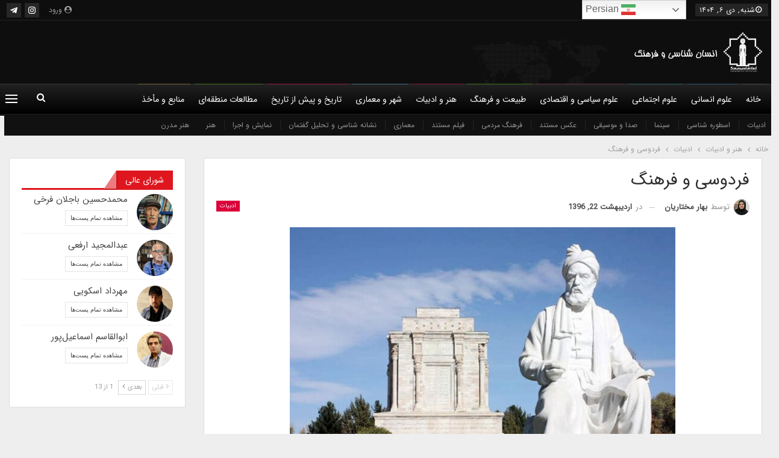

--- FILE ---
content_type: text/html; charset=UTF-8
request_url: https://anthropologyandculture.com/%D9%81%D8%B1%D8%AF%D9%88%D8%B3%DB%8C-%D9%88-%D9%81%D8%B1%D9%87%D9%86%DA%AF/
body_size: 33749
content:
<!DOCTYPE html>
<!--[if IE 8]><html class="ie ie8" dir="rtl" lang="fa-IR" prefix="og: https://ogp.me/ns#"> <![endif]-->
<!--[if IE 9]><html class="ie ie9" dir="rtl" lang="fa-IR" prefix="og: https://ogp.me/ns#"> <![endif]-->
<!--[if gt IE 9]><!--><html dir="rtl" lang="fa-IR" prefix="og: https://ogp.me/ns#"> <!--<![endif]--><head><meta charset="UTF-8"><meta http-equiv="X-UA-Compatible" content="IE=edge"><meta name="viewport" content="width=device-width, initial-scale=1.0"><link rel="pingback" href="https://anthropologyandculture.com/xmlrpc.php"/><title>فردوسی و فرهنگ - انسان‌شناسی و فرهنگ</title><meta name="description" content="از هر شخصیت تاریخی که سخن گوییم، به ناچار داده های تاریخی زمان و زندگیش از الویت برخوردارند، این داده ها، اما نشانگر شخصیت و اهداف او نیستند. اهداف معمولا گاه"/><meta name="robots" content="index, follow, max-snippet:-1, max-video-preview:-1, max-image-preview:large"/><link rel="canonical" href="https://anthropologyandculture.com/%d9%81%d8%b1%d8%af%d9%88%d8%b3%db%8c-%d9%88-%d9%81%d8%b1%d9%87%d9%86%da%af/" /><meta property="og:locale" content="fa_IR" /><meta property="og:type" content="article" /><meta property="og:title" content="فردوسی و فرهنگ - انسان‌شناسی و فرهنگ" /><meta property="og:description" content="از هر شخصیت تاریخی که سخن گوییم، به ناچار داده های تاریخی زمان و زندگیش از الویت برخوردارند، این داده ها، اما نشانگر شخصیت و اهداف او نیستند. اهداف معمولا گاه" /><meta property="og:url" content="https://anthropologyandculture.com/%d9%81%d8%b1%d8%af%d9%88%d8%b3%db%8c-%d9%88-%d9%81%d8%b1%d9%87%d9%86%da%af/" /><meta property="og:site_name" content="انسان‌شناسی و فرهنگ" /><meta property="article:tag" content="آرشیو" /><meta property="article:tag" content="فردوسی" /><meta property="article:section" content="ادبیات" /><meta property="og:updated_time" content="2020-09-24T00:09:51+03:30" /><meta property="og:image" content="https://anthropologyandculture.com/wp-content/uploads/2017/05/61635295.jpg" /><meta property="og:image:secure_url" content="https://anthropologyandculture.com/wp-content/uploads/2017/05/61635295.jpg" /><meta property="og:image:width" content="640" /><meta property="og:image:height" content="427" /><meta property="og:image:alt" content="فردوسی  و فرهنگ" /><meta property="og:image:type" content="image/jpeg" /><meta property="article:published_time" content="2017-05-12T13:20:17+00:00" /><meta property="article:modified_time" content="2020-09-23T20:39:51+00:00" /><meta name="twitter:card" content="summary_large_image" /><meta name="twitter:title" content="فردوسی و فرهنگ - انسان‌شناسی و فرهنگ" /><meta name="twitter:description" content="از هر شخصیت تاریخی که سخن گوییم، به ناچار داده های تاریخی زمان و زندگیش از الویت برخوردارند، این داده ها، اما نشانگر شخصیت و اهداف او نیستند. اهداف معمولا گاه" /><meta name="twitter:image" content="https://anthropologyandculture.com/wp-content/uploads/2017/05/61635295.jpg" /><meta name="twitter:label1" content="نویسنده" /><meta name="twitter:data1" content="بهار مختاریان" /><meta name="twitter:label2" content="زمان خواندن" /><meta name="twitter:data2" content="13 دقیقه" /> <script type="application/ld+json" class="rank-math-schema">{"@context":"https://schema.org","@graph":[{"@type":["EducationalOrganization","Organization"],"@id":"https://anthropologyandculture.com/#organization","name":"\u0627\u0646\u0633\u0627\u0646\u200c\u0634\u0646\u0627\u0633\u06cc \u0648 \u0641\u0631\u0647\u0646\u06af","url":"https://anthropologyandculture.com","logo":{"@type":"ImageObject","@id":"https://anthropologyandculture.com/#logo","url":"https://anthropologyandculture.com/wp-content/uploads/2016/06/logo_0-1-1.jpg","contentUrl":"https://anthropologyandculture.com/wp-content/uploads/2016/06/logo_0-1-1.jpg","caption":"\u0627\u0646\u0633\u0627\u0646\u200c\u0634\u0646\u0627\u0633\u06cc \u0648 \u0641\u0631\u0647\u0646\u06af","inLanguage":"fa-IR","width":"283","height":"283"}},{"@type":"WebSite","@id":"https://anthropologyandculture.com/#website","url":"https://anthropologyandculture.com","name":"\u0627\u0646\u0633\u0627\u0646\u200c\u0634\u0646\u0627\u0633\u06cc \u0648 \u0641\u0631\u0647\u0646\u06af","publisher":{"@id":"https://anthropologyandculture.com/#organization"},"inLanguage":"fa-IR"},{"@type":"ImageObject","@id":"https://anthropologyandculture.com/wp-content/uploads/2017/05/61635295.jpg","url":"https://anthropologyandculture.com/wp-content/uploads/2017/05/61635295.jpg","width":"640","height":"427","inLanguage":"fa-IR"},{"@type":"WebPage","@id":"https://anthropologyandculture.com/%d9%81%d8%b1%d8%af%d9%88%d8%b3%db%8c-%d9%88-%d9%81%d8%b1%d9%87%d9%86%da%af/#webpage","url":"https://anthropologyandculture.com/%d9%81%d8%b1%d8%af%d9%88%d8%b3%db%8c-%d9%88-%d9%81%d8%b1%d9%87%d9%86%da%af/","name":"\u0641\u0631\u062f\u0648\u0633\u06cc \u0648 \u0641\u0631\u0647\u0646\u06af - \u0627\u0646\u0633\u0627\u0646\u200c\u0634\u0646\u0627\u0633\u06cc \u0648 \u0641\u0631\u0647\u0646\u06af","datePublished":"2017-05-12T17:50:17+04:30","dateModified":"2020-09-24T00:09:51+03:30","isPartOf":{"@id":"https://anthropologyandculture.com/#website"},"primaryImageOfPage":{"@id":"https://anthropologyandculture.com/wp-content/uploads/2017/05/61635295.jpg"},"inLanguage":"fa-IR"},{"@type":"Person","@id":"https://anthropologyandculture.com/author/mokhtarian/","name":"\u0628\u0647\u0627\u0631 \u0645\u062e\u062a\u0627\u0631\u06cc\u0627\u0646","url":"https://anthropologyandculture.com/author/mokhtarian/","image":{"@type":"ImageObject","@id":"https://anthropologyandculture.com/wp-content/uploads/2025/10/IMG_20251003_145815-150x150.jpg","url":"https://anthropologyandculture.com/wp-content/uploads/2025/10/IMG_20251003_145815-150x150.jpg","caption":"\u0628\u0647\u0627\u0631 \u0645\u062e\u062a\u0627\u0631\u06cc\u0627\u0646","inLanguage":"fa-IR"},"worksFor":{"@id":"https://anthropologyandculture.com/#organization"}},{"@type":"BlogPosting","headline":"\u0641\u0631\u062f\u0648\u0633\u06cc \u0648 \u0641\u0631\u0647\u0646\u06af - \u0627\u0646\u0633\u0627\u0646\u200c\u0634\u0646\u0627\u0633\u06cc \u0648 \u0641\u0631\u0647\u0646\u06af","datePublished":"2017-05-12T17:50:17+04:30","dateModified":"2020-09-24T00:09:51+03:30","articleSection":"\u0627\u062f\u0628\u06cc\u0627\u062a","author":{"@id":"https://anthropologyandculture.com/author/mokhtarian/","name":"\u0628\u0647\u0627\u0631 \u0645\u062e\u062a\u0627\u0631\u06cc\u0627\u0646"},"publisher":{"@id":"https://anthropologyandculture.com/#organization"},"description":"\u0627\u0632 \u0647\u0631 \u0634\u062e\u0635\u06cc\u062a \u062a\u0627\u0631\u06cc\u062e\u06cc \u06a9\u0647 \u0633\u062e\u0646 \u06af\u0648\u06cc\u06cc\u0645\u060c \u0628\u0647 \u0646\u0627\u0686\u0627\u0631 \u062f\u0627\u062f\u0647 \u0647\u0627\u06cc \u062a\u0627\u0631\u06cc\u062e\u06cc \u0632\u0645\u0627\u0646 \u0648 \u0632\u0646\u062f\u06af\u06cc\u0634 \u0627\u0632 \u0627\u0644\u0648\u06cc\u062a \u0628\u0631\u062e\u0648\u0631\u062f\u0627\u0631\u0646\u062f\u060c \u0627\u06cc\u0646 \u062f\u0627\u062f\u0647 \u0647\u0627\u060c \u0627\u0645\u0627 \u0646\u0634\u0627\u0646\u06af\u0631 \u0634\u062e\u0635\u06cc\u062a \u0648 \u0627\u0647\u062f\u0627\u0641 \u0627\u0648 \u0646\u06cc\u0633\u062a\u0646\u062f. \u0627\u0647\u062f\u0627\u0641 \u0645\u0639\u0645\u0648\u0644\u0627 \u06af\u0627\u0647","name":"\u0641\u0631\u062f\u0648\u0633\u06cc \u0648 \u0641\u0631\u0647\u0646\u06af - \u0627\u0646\u0633\u0627\u0646\u200c\u0634\u0646\u0627\u0633\u06cc \u0648 \u0641\u0631\u0647\u0646\u06af","@id":"https://anthropologyandculture.com/%d9%81%d8%b1%d8%af%d9%88%d8%b3%db%8c-%d9%88-%d9%81%d8%b1%d9%87%d9%86%da%af/#richSnippet","isPartOf":{"@id":"https://anthropologyandculture.com/%d9%81%d8%b1%d8%af%d9%88%d8%b3%db%8c-%d9%88-%d9%81%d8%b1%d9%87%d9%86%da%af/#webpage"},"image":{"@id":"https://anthropologyandculture.com/wp-content/uploads/2017/05/61635295.jpg"},"inLanguage":"fa-IR","mainEntityOfPage":{"@id":"https://anthropologyandculture.com/%d9%81%d8%b1%d8%af%d9%88%d8%b3%db%8c-%d9%88-%d9%81%d8%b1%d9%87%d9%86%da%af/#webpage"}}]}</script> <meta property="og:locale" content="fa_ir"/><meta property="og:site_name" content="انسان‌شناسی و فرهنگ"/><meta property="og:url" content="https://anthropologyandculture.com/%d9%81%d8%b1%d8%af%d9%88%d8%b3%db%8c-%d9%88-%d9%81%d8%b1%d9%87%d9%86%da%af/"/><meta property="og:title" content="فردوسی  و فرهنگ"/><meta property="og:image" content="https://anthropologyandculture.com/wp-content/uploads/2017/05/61635295.jpg"/><meta property="article:section" content="ادبیات"/><meta property="article:tag" content="فردوسی"/><meta property="og:description" content="از هر شخصیت تاریخی که سخن گوییم، به ناچار داده های تاریخی زمان و زندگیش از الویت برخوردارند، این داده ها، اما نشانگر شخصیت و اهداف او نیستند. اهداف معمولا گاه ناپیدا و پنهان اند و از خلال شواهد می توان تصویری از آنها به دست داد. گرچه از داستان دقیق ز"/><meta property="og:type" content="article"/><meta name="twitter:card" content="summary"/><meta name="twitter:url" content="https://anthropologyandculture.com/%d9%81%d8%b1%d8%af%d9%88%d8%b3%db%8c-%d9%88-%d9%81%d8%b1%d9%87%d9%86%da%af/"/><meta name="twitter:title" content="فردوسی  و فرهنگ"/><meta name="twitter:description" content="از هر شخصیت تاریخی که سخن گوییم، به ناچار داده های تاریخی زمان و زندگیش از الویت برخوردارند، این داده ها، اما نشانگر شخصیت و اهداف او نیستند. اهداف معمولا گاه ناپیدا و پنهان اند و از خلال شواهد می توان تصویری از آنها به دست داد. گرچه از داستان دقیق ز"/><meta name="twitter:image" content="https://anthropologyandculture.com/wp-content/uploads/2017/05/61635295.jpg"/><link rel="alternate" type="application/rss+xml" title="انسان‌شناسی و فرهنگ &raquo; خوراک" href="https://anthropologyandculture.com/feed/" /><link rel="alternate" type="application/rss+xml" title="انسان‌شناسی و فرهنگ &raquo; خوراک دیدگاه‌ها" href="https://anthropologyandculture.com/comments/feed/" /><link rel="alternate" type="application/rss+xml" title="انسان‌شناسی و فرهنگ &raquo; فردوسی  و فرهنگ خوراک دیدگاه‌ها" href="https://anthropologyandculture.com/%d9%81%d8%b1%d8%af%d9%88%d8%b3%db%8c-%d9%88-%d9%81%d8%b1%d9%87%d9%86%da%af/feed/" /><link rel="alternate" title="oEmbed (JSON)" type="application/json+oembed" href="https://anthropologyandculture.com/wp-json/oembed/1.0/embed?url=https%3A%2F%2Fanthropologyandculture.com%2F%25d9%2581%25d8%25b1%25d8%25af%25d9%2588%25d8%25b3%25db%258c-%25d9%2588-%25d9%2581%25d8%25b1%25d9%2587%25d9%2586%25da%25af%2F" /><link rel="alternate" title="oEmbed (XML)" type="text/xml+oembed" href="https://anthropologyandculture.com/wp-json/oembed/1.0/embed?url=https%3A%2F%2Fanthropologyandculture.com%2F%25d9%2581%25d8%25b1%25d8%25af%25d9%2588%25d8%25b3%25db%258c-%25d9%2588-%25d9%2581%25d8%25b1%25d9%2587%25d9%2586%25da%25af%2F&#038;format=xml" />
<script id="anthr-ready">window.advanced_ads_ready=function(e,a){a=a||"complete";var d=function(e){return"interactive"===a?"loading"!==e:"complete"===e};d(document.readyState)?e():document.addEventListener("readystatechange",(function(a){d(a.target.readyState)&&e()}),{once:"interactive"===a})},window.advanced_ads_ready_queue=window.advanced_ads_ready_queue||[];</script> <style id='wp-img-auto-sizes-contain-inline-css' type='text/css'>img:is([sizes=auto i],[sizes^="auto," i]){contain-intrinsic-size:3000px 1500px}
/*# sourceURL=wp-img-auto-sizes-contain-inline-css */</style><link data-optimized="2" rel="stylesheet" href="https://anthropologyandculture.com/wp-content/litespeed/css/9116e85b2db492d0308462aaf3d3c782.css?ver=4c0e2" /><style id='global-styles-inline-css' type='text/css'>:root{--wp--preset--aspect-ratio--square: 1;--wp--preset--aspect-ratio--4-3: 4/3;--wp--preset--aspect-ratio--3-4: 3/4;--wp--preset--aspect-ratio--3-2: 3/2;--wp--preset--aspect-ratio--2-3: 2/3;--wp--preset--aspect-ratio--16-9: 16/9;--wp--preset--aspect-ratio--9-16: 9/16;--wp--preset--color--black: #000000;--wp--preset--color--cyan-bluish-gray: #abb8c3;--wp--preset--color--white: #ffffff;--wp--preset--color--pale-pink: #f78da7;--wp--preset--color--vivid-red: #cf2e2e;--wp--preset--color--luminous-vivid-orange: #ff6900;--wp--preset--color--luminous-vivid-amber: #fcb900;--wp--preset--color--light-green-cyan: #7bdcb5;--wp--preset--color--vivid-green-cyan: #00d084;--wp--preset--color--pale-cyan-blue: #8ed1fc;--wp--preset--color--vivid-cyan-blue: #0693e3;--wp--preset--color--vivid-purple: #9b51e0;--wp--preset--gradient--vivid-cyan-blue-to-vivid-purple: linear-gradient(135deg,rgb(6,147,227) 0%,rgb(155,81,224) 100%);--wp--preset--gradient--light-green-cyan-to-vivid-green-cyan: linear-gradient(135deg,rgb(122,220,180) 0%,rgb(0,208,130) 100%);--wp--preset--gradient--luminous-vivid-amber-to-luminous-vivid-orange: linear-gradient(135deg,rgb(252,185,0) 0%,rgb(255,105,0) 100%);--wp--preset--gradient--luminous-vivid-orange-to-vivid-red: linear-gradient(135deg,rgb(255,105,0) 0%,rgb(207,46,46) 100%);--wp--preset--gradient--very-light-gray-to-cyan-bluish-gray: linear-gradient(135deg,rgb(238,238,238) 0%,rgb(169,184,195) 100%);--wp--preset--gradient--cool-to-warm-spectrum: linear-gradient(135deg,rgb(74,234,220) 0%,rgb(151,120,209) 20%,rgb(207,42,186) 40%,rgb(238,44,130) 60%,rgb(251,105,98) 80%,rgb(254,248,76) 100%);--wp--preset--gradient--blush-light-purple: linear-gradient(135deg,rgb(255,206,236) 0%,rgb(152,150,240) 100%);--wp--preset--gradient--blush-bordeaux: linear-gradient(135deg,rgb(254,205,165) 0%,rgb(254,45,45) 50%,rgb(107,0,62) 100%);--wp--preset--gradient--luminous-dusk: linear-gradient(135deg,rgb(255,203,112) 0%,rgb(199,81,192) 50%,rgb(65,88,208) 100%);--wp--preset--gradient--pale-ocean: linear-gradient(135deg,rgb(255,245,203) 0%,rgb(182,227,212) 50%,rgb(51,167,181) 100%);--wp--preset--gradient--electric-grass: linear-gradient(135deg,rgb(202,248,128) 0%,rgb(113,206,126) 100%);--wp--preset--gradient--midnight: linear-gradient(135deg,rgb(2,3,129) 0%,rgb(40,116,252) 100%);--wp--preset--font-size--small: 13px;--wp--preset--font-size--medium: 20px;--wp--preset--font-size--large: 36px;--wp--preset--font-size--x-large: 42px;--wp--preset--spacing--20: 0.44rem;--wp--preset--spacing--30: 0.67rem;--wp--preset--spacing--40: 1rem;--wp--preset--spacing--50: 1.5rem;--wp--preset--spacing--60: 2.25rem;--wp--preset--spacing--70: 3.38rem;--wp--preset--spacing--80: 5.06rem;--wp--preset--shadow--natural: 6px 6px 9px rgba(0, 0, 0, 0.2);--wp--preset--shadow--deep: 12px 12px 50px rgba(0, 0, 0, 0.4);--wp--preset--shadow--sharp: 6px 6px 0px rgba(0, 0, 0, 0.2);--wp--preset--shadow--outlined: 6px 6px 0px -3px rgb(255, 255, 255), 6px 6px rgb(0, 0, 0);--wp--preset--shadow--crisp: 6px 6px 0px rgb(0, 0, 0);}:where(.is-layout-flex){gap: 0.5em;}:where(.is-layout-grid){gap: 0.5em;}body .is-layout-flex{display: flex;}.is-layout-flex{flex-wrap: wrap;align-items: center;}.is-layout-flex > :is(*, div){margin: 0;}body .is-layout-grid{display: grid;}.is-layout-grid > :is(*, div){margin: 0;}:where(.wp-block-columns.is-layout-flex){gap: 2em;}:where(.wp-block-columns.is-layout-grid){gap: 2em;}:where(.wp-block-post-template.is-layout-flex){gap: 1.25em;}:where(.wp-block-post-template.is-layout-grid){gap: 1.25em;}.has-black-color{color: var(--wp--preset--color--black) !important;}.has-cyan-bluish-gray-color{color: var(--wp--preset--color--cyan-bluish-gray) !important;}.has-white-color{color: var(--wp--preset--color--white) !important;}.has-pale-pink-color{color: var(--wp--preset--color--pale-pink) !important;}.has-vivid-red-color{color: var(--wp--preset--color--vivid-red) !important;}.has-luminous-vivid-orange-color{color: var(--wp--preset--color--luminous-vivid-orange) !important;}.has-luminous-vivid-amber-color{color: var(--wp--preset--color--luminous-vivid-amber) !important;}.has-light-green-cyan-color{color: var(--wp--preset--color--light-green-cyan) !important;}.has-vivid-green-cyan-color{color: var(--wp--preset--color--vivid-green-cyan) !important;}.has-pale-cyan-blue-color{color: var(--wp--preset--color--pale-cyan-blue) !important;}.has-vivid-cyan-blue-color{color: var(--wp--preset--color--vivid-cyan-blue) !important;}.has-vivid-purple-color{color: var(--wp--preset--color--vivid-purple) !important;}.has-black-background-color{background-color: var(--wp--preset--color--black) !important;}.has-cyan-bluish-gray-background-color{background-color: var(--wp--preset--color--cyan-bluish-gray) !important;}.has-white-background-color{background-color: var(--wp--preset--color--white) !important;}.has-pale-pink-background-color{background-color: var(--wp--preset--color--pale-pink) !important;}.has-vivid-red-background-color{background-color: var(--wp--preset--color--vivid-red) !important;}.has-luminous-vivid-orange-background-color{background-color: var(--wp--preset--color--luminous-vivid-orange) !important;}.has-luminous-vivid-amber-background-color{background-color: var(--wp--preset--color--luminous-vivid-amber) !important;}.has-light-green-cyan-background-color{background-color: var(--wp--preset--color--light-green-cyan) !important;}.has-vivid-green-cyan-background-color{background-color: var(--wp--preset--color--vivid-green-cyan) !important;}.has-pale-cyan-blue-background-color{background-color: var(--wp--preset--color--pale-cyan-blue) !important;}.has-vivid-cyan-blue-background-color{background-color: var(--wp--preset--color--vivid-cyan-blue) !important;}.has-vivid-purple-background-color{background-color: var(--wp--preset--color--vivid-purple) !important;}.has-black-border-color{border-color: var(--wp--preset--color--black) !important;}.has-cyan-bluish-gray-border-color{border-color: var(--wp--preset--color--cyan-bluish-gray) !important;}.has-white-border-color{border-color: var(--wp--preset--color--white) !important;}.has-pale-pink-border-color{border-color: var(--wp--preset--color--pale-pink) !important;}.has-vivid-red-border-color{border-color: var(--wp--preset--color--vivid-red) !important;}.has-luminous-vivid-orange-border-color{border-color: var(--wp--preset--color--luminous-vivid-orange) !important;}.has-luminous-vivid-amber-border-color{border-color: var(--wp--preset--color--luminous-vivid-amber) !important;}.has-light-green-cyan-border-color{border-color: var(--wp--preset--color--light-green-cyan) !important;}.has-vivid-green-cyan-border-color{border-color: var(--wp--preset--color--vivid-green-cyan) !important;}.has-pale-cyan-blue-border-color{border-color: var(--wp--preset--color--pale-cyan-blue) !important;}.has-vivid-cyan-blue-border-color{border-color: var(--wp--preset--color--vivid-cyan-blue) !important;}.has-vivid-purple-border-color{border-color: var(--wp--preset--color--vivid-purple) !important;}.has-vivid-cyan-blue-to-vivid-purple-gradient-background{background: var(--wp--preset--gradient--vivid-cyan-blue-to-vivid-purple) !important;}.has-light-green-cyan-to-vivid-green-cyan-gradient-background{background: var(--wp--preset--gradient--light-green-cyan-to-vivid-green-cyan) !important;}.has-luminous-vivid-amber-to-luminous-vivid-orange-gradient-background{background: var(--wp--preset--gradient--luminous-vivid-amber-to-luminous-vivid-orange) !important;}.has-luminous-vivid-orange-to-vivid-red-gradient-background{background: var(--wp--preset--gradient--luminous-vivid-orange-to-vivid-red) !important;}.has-very-light-gray-to-cyan-bluish-gray-gradient-background{background: var(--wp--preset--gradient--very-light-gray-to-cyan-bluish-gray) !important;}.has-cool-to-warm-spectrum-gradient-background{background: var(--wp--preset--gradient--cool-to-warm-spectrum) !important;}.has-blush-light-purple-gradient-background{background: var(--wp--preset--gradient--blush-light-purple) !important;}.has-blush-bordeaux-gradient-background{background: var(--wp--preset--gradient--blush-bordeaux) !important;}.has-luminous-dusk-gradient-background{background: var(--wp--preset--gradient--luminous-dusk) !important;}.has-pale-ocean-gradient-background{background: var(--wp--preset--gradient--pale-ocean) !important;}.has-electric-grass-gradient-background{background: var(--wp--preset--gradient--electric-grass) !important;}.has-midnight-gradient-background{background: var(--wp--preset--gradient--midnight) !important;}.has-small-font-size{font-size: var(--wp--preset--font-size--small) !important;}.has-medium-font-size{font-size: var(--wp--preset--font-size--medium) !important;}.has-large-font-size{font-size: var(--wp--preset--font-size--large) !important;}.has-x-large-font-size{font-size: var(--wp--preset--font-size--x-large) !important;}
/*# sourceURL=global-styles-inline-css */</style><style id='classic-theme-styles-inline-css' type='text/css'>/*! This file is auto-generated */
.wp-block-button__link{color:#fff;background-color:#32373c;border-radius:9999px;box-shadow:none;text-decoration:none;padding:calc(.667em + 2px) calc(1.333em + 2px);font-size:1.125em}.wp-block-file__button{background:#32373c;color:#fff;text-decoration:none}
/*# sourceURL=/wp-includes/css/classic-themes.min.css */</style> <script type="text/javascript" src="https://anthropologyandculture.com/wp-includes/js/jquery/jquery.min.js" id="jquery-core-js"></script> <link rel="https://api.w.org/" href="https://anthropologyandculture.com/wp-json/" /><link rel="alternate" title="JSON" type="application/json" href="https://anthropologyandculture.com/wp-json/wp/v2/posts/17763" /><link rel="EditURI" type="application/rsd+xml" title="RSD" href="https://anthropologyandculture.com/xmlrpc.php?rsd" /><meta name="generator" content="WordPress 6.9" /><link rel='shortlink' href='https://anthropologyandculture.com/?p=17763' /> <script type="text/javascript">//
  function external_links_in_new_windows_loop() {
    if (!document.links) {
      document.links = document.getElementsByTagName('a');
    }
    var change_link = false;
    var force = '';
    var ignore = '';

    for (var t=0; t<document.links.length; t++) {
      var all_links = document.links[t];
      change_link = false;
      
      if(document.links[t].hasAttribute('onClick') == false) {
        // forced if the address starts with http (or also https), but does not link to the current domain
        if(all_links.href.search(/^http/) != -1 && all_links.href.search('anthropologyandculture.com') == -1 && all_links.href.search(/^#/) == -1) {
          // console.log('Changed ' + all_links.href);
          change_link = true;
        }
          
        if(force != '' && all_links.href.search(force) != -1) {
          // forced
          // console.log('force ' + all_links.href);
          change_link = true;
        }
        
        if(ignore != '' && all_links.href.search(ignore) != -1) {
          // console.log('ignore ' + all_links.href);
          // ignored
          change_link = false;
        }

        if(change_link == true) {
          // console.log('Changed ' + all_links.href);
          document.links[t].setAttribute('onClick', 'javascript:window.open(\'' + all_links.href.replace(/'/g, '') + '\', \'_blank\', \'noopener\'); return false;');
          document.links[t].removeAttribute('target');
        }
      }
    }
  }
  
  // Load
  function external_links_in_new_windows_load(func)
  {  
    var oldonload = window.onload;
    if (typeof window.onload != 'function'){
      window.onload = func;
    } else {
      window.onload = function(){
        oldonload();
        func();
      }
    }
  }

  external_links_in_new_windows_load(external_links_in_new_windows_loop);
  //</script> <meta name="generator" content="Powered by WPBakery Page Builder - drag and drop page builder for WordPress."/> <script type="application/ld+json">{
    "@context": "http://schema.org/",
    "@type": "Organization",
    "@id": "#organization",
    "logo": {
        "@type": "ImageObject",
        "url": "https://anthropologyandculture.com/wp-content/uploads/2019/09/main-logo.png"
    },
    "url": "https://anthropologyandculture.com/",
    "name": "\u0627\u0646\u0633\u0627\u0646\u200c\u0634\u0646\u0627\u0633\u06cc \u0648 \u0641\u0631\u0647\u0646\u06af",
    "description": "\u0627\u0646\u0633\u0627\u0646\u200c\u0634\u0646\u0627\u0633\u06cc\u060c \u0639\u0644\u0645\u06cc\u200c\u062a\u0631\u06cc\u0646 \u0631\u0634\u062a\u0647 \u0639\u0644\u0648\u0645 \u0627\u0646\u0633\u0627\u0646\u06cc \u0648 \u0627\u0646\u0633\u0627\u0646\u06cc\u200c\u062a\u0631\u06cc\u0646 \u0631\u0634\u062a\u0647 \u062f\u0631 \u0639\u0644\u0648\u0645 \u0627\u0633\u062a"
}</script> <script type="application/ld+json">{
    "@context": "http://schema.org/",
    "@type": "WebSite",
    "name": "\u0627\u0646\u0633\u0627\u0646\u200c\u0634\u0646\u0627\u0633\u06cc \u0648 \u0641\u0631\u0647\u0646\u06af",
    "alternateName": "\u0627\u0646\u0633\u0627\u0646\u200c\u0634\u0646\u0627\u0633\u06cc\u060c \u0639\u0644\u0645\u06cc\u200c\u062a\u0631\u06cc\u0646 \u0631\u0634\u062a\u0647 \u0639\u0644\u0648\u0645 \u0627\u0646\u0633\u0627\u0646\u06cc \u0648 \u0627\u0646\u0633\u0627\u0646\u06cc\u200c\u062a\u0631\u06cc\u0646 \u0631\u0634\u062a\u0647 \u062f\u0631 \u0639\u0644\u0648\u0645 \u0627\u0633\u062a",
    "url": "https://anthropologyandculture.com/"
}</script> <script type="application/ld+json">{
    "@context": "http://schema.org/",
    "@type": "BlogPosting",
    "headline": "\u0641\u0631\u062f\u0648\u0633\u06cc  \u0648 \u0641\u0631\u0647\u0646\u06af",
    "description": "\u0627\u0632 \u0647\u0631 \u0634\u062e\u0635\u06cc\u062a \u062a\u0627\u0631\u06cc\u062e\u06cc \u06a9\u0647 \u0633\u062e\u0646 \u06af\u0648\u06cc\u06cc\u0645\u060c \u0628\u0647 \u0646\u0627\u0686\u0627\u0631 \u062f\u0627\u062f\u0647 \u0647\u0627\u06cc \u062a\u0627\u0631\u06cc\u062e\u06cc \u0632\u0645\u0627\u0646 \u0648 \u0632\u0646\u062f\u06af\u06cc\u0634 \u0627\u0632 \u0627\u0644\u0648\u06cc\u062a \u0628\u0631\u062e\u0648\u0631\u062f\u0627\u0631\u0646\u062f\u060c \u0627\u06cc\u0646 \u062f\u0627\u062f\u0647 \u0647\u0627\u060c \u0627\u0645\u0627 \u0646\u0634\u0627\u0646\u06af\u0631 \u0634\u062e\u0635\u06cc\u062a \u0648 \u0627\u0647\u062f\u0627\u0641 \u0627\u0648 \u0646\u06cc\u0633\u062a\u0646\u062f. \u0627\u0647\u062f\u0627\u0641 \u0645\u0639\u0645\u0648\u0644\u0627 \u06af\u0627\u0647 \u0646\u0627\u067e\u06cc\u062f\u0627 \u0648 \u067e\u0646\u0647\u0627\u0646 \u0627\u0646\u062f \u0648 \u0627\u0632 \u062e\u0644\u0627\u0644 \u0634\u0648\u0627\u0647\u062f \u0645\u06cc \u062a\u0648\u0627\u0646 \u062a\u0635\u0648\u06cc\u0631\u06cc \u0627\u0632 \u0622\u0646\u0647\u0627 \u0628\u0647 \u062f\u0633\u062a \u062f\u0627\u062f. \u06af\u0631\u0686\u0647 \u0627\u0632 \u062f\u0627\u0633\u062a\u0627\u0646 \u062f\u0642\u06cc\u0642 \u0632",
    "datePublished": "2017-05-12",
    "dateModified": "2020-09-24",
    "author": {
        "@type": "Person",
        "@id": "#person-",
        "name": "\u0628\u0647\u0627\u0631 \u0645\u062e\u062a\u0627\u0631\u06cc\u0627\u0646"
    },
    "image": "https://anthropologyandculture.com/wp-content/uploads/2017/05/61635295.jpg",
    "interactionStatistic": [
        {
            "@type": "InteractionCounter",
            "interactionType": "http://schema.org/CommentAction",
            "userInteractionCount": "0"
        }
    ],
    "publisher": {
        "@id": "#organization"
    },
    "mainEntityOfPage": "https://anthropologyandculture.com/%d9%81%d8%b1%d8%af%d9%88%d8%b3%db%8c-%d9%88-%d9%81%d8%b1%d9%87%d9%86%da%af/"
}</script> <script  async src="https://pagead2.googlesyndication.com/pagead/js/adsbygoogle.js?client=ca-pub-4408016994367018" crossorigin="anonymous"></script><link rel="icon" href="https://anthropologyandculture.com/wp-content/uploads/2019/09/cropped-favicon-1-32x32.png" sizes="32x32" /><link rel="icon" href="https://anthropologyandculture.com/wp-content/uploads/2019/09/cropped-favicon-1-192x192.png" sizes="192x192" /><link rel="apple-touch-icon" href="https://anthropologyandculture.com/wp-content/uploads/2019/09/cropped-favicon-1-180x180.png" /><meta name="msapplication-TileImage" content="https://anthropologyandculture.com/wp-content/uploads/2019/09/cropped-favicon-1-270x270.png" /><style>.main-menu.menu>li>a:before {
    left: 44%;
}
.site-header.header-style-2 .main-menu.menu>li>a:before {
    right: unset;
}
.listing-text-3 .listing-item-text-3 .item-inner:after {
    display: none;
}
.listing-text-3 .listing-item-text-3 .item-inner:before {
    content: '';
    position: absolute;
    right: 0;
    top: 7px;
    border-radius: 100%;
    width: 4px;
    height: 4px;
    background-color: #df161e !important;
}
.listing-text-3 .listing-item-text-3 .item-inner {
    padding-left: unset;
    padding-right: 10px;
}
.bs-listing-listing-mix-1-1 .bs-pagination {
    margin-top: 15px;
}
.better-newsticker ul.news-list li.active {
    right: 142px;
    left: auto;
}
.main-menu.menu .better-custom-badge{
    font-family: IRANSans,"Helvetica Neue",Helvetica,sans-serif;
}
.site-header.header-style-2 .main-menu.menu>li>a {
    padding: 1px 10px 0 6px;
}
.pagination.bs-links-pagination .older {
    float: left;
    text-align: left;
}
.pagination.bs-links-pagination .newer {
    float: right;
    text-align: right;
}
.better-newsticker .heading:after {
    right: unset;
    left: -16px;
    margin-top: -16px;
    transform: rotateY(180deg);
}
.better-newsticker .heading:before {
    right: 10px;
}
.better-newsticker .heading {
    padding-left: 20px;
    padding-left: unset;
    padding-right: 20px;
    width: 100px;
}
.main-menu.menu>li>a:before {
    left: 44%;
}
.site-header.header-style-2 .main-menu.menu>li>a:before {
    right: unset;
}
.listing-text-3 .listing-item-text-3 .item-inner:after {
    display: none;
}
.listing-text-3 .listing-item-text-3 .item-inner:before {
    content: '';
    position: absolute;
    right: 0;
    top: 7px;
    border-radius: 100%;
    width: 4px;
    height: 4px;
    background-color: #df161e !important;
}
.listing-text-3 .listing-item-text-3 .item-inner {
    padding-left: unset;
    padding-right: 10px;
}
.bs-listing-listing-mix-1-1 .bs-pagination {
    margin-top: 15px;
}
.better-newsticker ul.news-list li.active {
    right: 142px;
    left: auto;
}
.main-menu.menu .better-custom-badge{
    font-family: IRANSans,"Helvetica Neue",Helvetica,sans-serif;
}
.site-header.header-style-2 .main-menu.menu>li>a {
    padding: 1px 10px 0 6px;
}
.pagination.bs-links-pagination .older {
    float: left;
    text-align: left;
}
.pagination.bs-links-pagination .newer {
    float: right;
    text-align: right;
}
.better-newsticker .heading:after {
    right: unset;
    left: -16px;
    margin-top: -16px;
    transform: rotateY(180deg);
}
.better-newsticker .heading:before {
    right: 10px;
}
.better-newsticker .heading {
    padding-left: 20px;
    padding-left: unset;
    padding-right: 20px;
    width: 100px;
}
#site-footer p {
    text-align: justify;
}

.main-menu.menu .sub-menu>li>a {
    color: #434343!important;
}
.main-menu.menu .sub-menu > li:hover > a {
    color: #fff!important;
}
.main-menu.menu .sub-menu>li {padding: 6px 4px!important;margin-right: 0px!important;width: 100%;}
.site-header.header-style-2 .main-menu.menu .sub-menu {
    min-width: 175px;
}
.mega-menu.mega-type-link-list .mega-links>li .sub-menu {
    padding: 0;
}
.menu>li>.mega-menu .bsm-leave .sub-menu, .menu>li>.mega-menu .sub-menu {
    display: none!important;
}
.menu>li>.mega-menu>ul>li:hover .sub-menu {
    display: block!important;
}
.site-header .site-branding .logo img {
    height: auto;
}</style><style type="text/css" id="wp-custom-css">body.full-width .main-wrap {
    overflow-x: hidden;
}</style><noscript><style>.wpb_animate_when_almost_visible { opacity: 1; }</style></noscript><style type="text/css" id="c4wp-checkout-css">.woocommerce-checkout .c4wp_captcha_field {
						margin-bottom: 10px;
						margin-top: 15px;
						position: relative;
						display: inline-block;
					}</style><style type="text/css" id="c4wp-v3-lp-form-css">.login #login, .login #lostpasswordform {
					min-width: 350px !important;
				}
				.wpforms-field-c4wp iframe {
					width: 100% !important;
				}</style></head><body class="rtl wp-singular post-template-default single single-post postid-17763 single-format-standard wp-theme-publisher wp-child-theme-publisher-child bs-theme bs-publisher bs-publisher-world-news active-light-box close-rh page-layout-2-col page-layout-2-col-right full-width active-sticky-sidebar main-menu-sticky-smart main-menu-full-width active-ajax-search single-prim-cat-159 single-cat-159  wpb-js-composer js-comp-ver-6.7.0 vc_responsive bs-ll-a aa-prefix-anthr-" dir="rtl"><div class="off-canvas-overlay"></div><div class="off-canvas-container right skin-white"><div class="off-canvas-inner">
<span class="canvas-close"><i></i></span><div class="off-canvas-header"><div class="logo"><a href="https://anthropologyandculture.com/">
<img data-lazyloaded="1" src="[data-uri]" data-src="https://anthropologyandculture.com/wp-content/uploads/2019/09/logo-bom.png"
alt="انسان شناسی و فزهنگ"><noscript><img src="https://anthropologyandculture.com/wp-content/uploads/2019/09/logo-bom.png"
alt="انسان شناسی و فزهنگ"></noscript>
</a></div><div class="site-name">انسان شناسی و فزهنگ</div><div class="site-description">انسان شناسی، علمی ترین رشته علوم انسانی و انسانی ترین رشته در علوم است.</div></div><div class="off-canvas-search"><form role="search" method="get" action="https://anthropologyandculture.com">
<input type="text" name="s" value=""
placeholder="جستجو کردن ...">
<i class="fa fa-search"></i></form></div><div class="off-canvas-menu"><div class="off-canvas-menu-fallback"></div></div><div class="off_canvas_footer"><div class="off_canvas_footer-info entry-content"><p><br data-mce-bogus="1"></p><div  class="  better-studio-shortcode bsc-clearfix better-social-counter style-button colored in-4-col"><ul class="social-list bsc-clearfix"><li class="social-item instagram"><a href = "https://instagram.com/anthropology_iran" target = "_blank" > <i class="item-icon bsfi-instagram" ></i><span class="item-title" > صفحۀ ما در اینستاگرام </span> </a></li><li class="social-item telegram"><a href = "https://telegram.me/Anthropology_iran" target = "_blank" > <i class="item-icon bsfi-telegram" ></i><span class="item-title" > کانال ما در تلگرام </span> </a></li></ul></div></div></div></div></div><div class="main-wrap content-main-wrap"><header id="header" class="site-header header-style-2 full-width" itemscope="itemscope" itemtype="https://schema.org/WPHeader"><section class="topbar topbar-style-1 hidden-xs hidden-xs"><div class="content-wrap"><div class="container"><div class="topbar-inner clearfix"><div class="section-links"><div  class="  better-studio-shortcode bsc-clearfix better-social-counter style-button not-colored in-4-col"><ul class="social-list bsc-clearfix"><li class="social-item instagram"><a href = "https://instagram.com/anthropology_iran" target = "_blank" > <i class="item-icon bsfi-instagram" ></i><span class="item-title" > صفحۀ ما در اینستاگرام </span> </a></li><li class="social-item telegram"><a href = "https://telegram.me/Anthropology_iran" target = "_blank" > <i class="item-icon bsfi-telegram" ></i><span class="item-title" > کانال ما در تلگرام </span> </a></li></ul></div>
<a class="topbar-sign-in behind-social"
data-toggle="modal" data-target="#bsLoginModal">
<i class="fa fa-user-circle"></i> ورود							</a><div class="modal sign-in-modal fade" id="bsLoginModal" tabindex="-1" role="dialog"
style="display: none"><div class="modal-dialog" role="document"><div class="modal-content">
<span class="close-modal" data-dismiss="modal" aria-label="Close"><i
class="fa fa-close"></i></span><div class="modal-body"><div id="form_64927_" class="bs-shortcode bs-login-shortcode "><div class="bs-login bs-type-login"  style="display:none"><div class="bs-login-panel bs-login-sign-panel bs-current-login-panel"><form name="loginform"
action="https://anthropologyandculture.com/wp-login.php" method="post"><div class="login-header">
<span class="login-icon fa fa-user-circle main-color"></span><p>خوش آمدید، به حساب کاربری خود وارد شوید.</p></div><div class="login-field login-username">
<input type="text" name="log" id="form_64927_user_login" class="input"
value="" size="20"
placeholder="نام کاربری و ایمیل ..." required/></div><div class="login-field login-password">
<input type="password" name="pwd" id="form_64927_user_pass"
class="input"
value="" size="20" placeholder="رمز عبور ..."
required/></div><div class="c4wp_captcha_field" style="margin-bottom: 10px;" data-nonce="d51ba9b7c0" ><div id="c4wp_captcha_field_1" class="c4wp_captcha_field_div"></div></div><div class="login-field">
<a href="https://anthropologyandculture.com/wp-login.php?action=lostpassword&redirect_to=https%3A%2F%2Fanthropologyandculture.com%2F%25D9%2581%25D8%25B1%25D8%25AF%25D9%2588%25D8%25B3%25DB%258C-%25D9%2588-%25D9%2581%25D8%25B1%25D9%2587%25D9%2586%25DA%25AF%2F"
class="go-reset-panel">فراموشی رمز عبور؟</a><span class="login-remember">
<input class="remember-checkbox" name="rememberme" type="checkbox"
id="form_64927_rememberme"
value="forever"  />
<label class="remember-label">مرا به خاطر بسپار</label>
</span></div><div class="c4wp_captcha_field" style="margin-bottom: 10px" data-nonce="d51ba9b7c0"><div id="c4wp_captcha_field_2" class="c4wp_captcha_field_div"></div></div><div class="login-field login-submit">
<input type="submit" name="wp-submit"
class="button-primary login-btn"
value="ورود"/>
<input type="hidden" name="redirect_to" value="https://anthropologyandculture.com/%D9%81%D8%B1%D8%AF%D9%88%D8%B3%DB%8C-%D9%88-%D9%81%D8%B1%D9%87%D9%86%DA%AF/"/></div></form></div><div class="bs-login-panel bs-login-reset-panel"><span class="go-login-panel"><i
class="fa fa-angle-right"></i> ورود</span><div class="bs-login-reset-panel-inner"><div class="login-header">
<span class="login-icon fa fa-support"></span><p>بازیابی رمز عبور.</p><p>کلمه عبور برایتان ایمیل خواهد شد.</p></div><form name="lostpasswordform" id="form_64927_lostpasswordform"
action="https://anthropologyandculture.com/wp-login.php?action=lostpassword"
method="post"><div class="login-field reset-username">
<input type="text" name="user_login" class="input" value=""
placeholder="نام کاربری یا ایمیل ..."
required/></div><div class="c4wp_captcha_field" style="margin-bottom: 10px" data-nonce="d51ba9b7c0"><div id="c4wp_captcha_field_3" class="c4wp_captcha_field_div"></div></div><div class="login-field reset-submit"><input type="hidden" name="redirect_to" value=""/>
<input type="submit" name="wp-submit" class="login-btn"
value="رمز عبور من را بفرست"/></div></form></div></div></div></div></div></div></div></div></div><div class="section-menu"><div id="menu-top" class="menu top-menu-wrapper" role="navigation" itemscope="itemscope" itemtype="https://schema.org/SiteNavigationElement"><nav class="top-menu-container"><ul id="top-navigation" class="top-menu menu clearfix bsm-pure"><li id="topbar-date" class="menu-item menu-item-date">
<span
class="topbar-date">شنبه, دی ۶, ۱۴۰۴</span></li><li style="position:relative;" class="menu-item menu-item-gtranslate"><div style="position:absolute;white-space:nowrap;" id="gtranslate_menu_wrapper_23979"></div></li></ul></nav></div></div></div></div></div></section><div class="header-inner"><div class="content-wrap"><div class="container"><div class="row"><div class="row-height"><div class="logo-col col-xs-12"><div class="col-inside"><div id="site-branding" class="site-branding"><p  id="site-title" class="logo h1 img-logo">
<a href="https://anthropologyandculture.com/" itemprop="url" rel="home">
<img data-lazyloaded="1" src="[data-uri]" id="site-logo" data-src="https://anthropologyandculture.com/wp-content/uploads/2019/09/main-logo.png"
alt="انسان‌شناسی و فرهنگ"  data-bsrjs="https://anthropologyandculture.com/wp-content/uploads/2019/09/main-logo-retina.png"  /><noscript><img id="site-logo" src="https://anthropologyandculture.com/wp-content/uploads/2019/09/main-logo.png"
alt="انسان‌شناسی و فرهنگ"  data-bsrjs="https://anthropologyandculture.com/wp-content/uploads/2019/09/main-logo-retina.png"  /></noscript><span class="site-title">انسان‌شناسی و فرهنگ - انسان‌شناسی، علمی‌ترین رشته علوم انسانی و انسانی‌ترین رشته در علوم است</span>
</a></p></div></div></div></div></div></div></div></div><div id="menu-main" class="menu main-menu-wrapper show-search-item show-off-canvas menu-actions-btn-width-2" role="navigation" itemscope="itemscope" itemtype="https://schema.org/SiteNavigationElement"><div class="main-menu-inner"><div class="content-wrap"><div class="container"><nav class="main-menu-container"><ul id="main-navigation" class="main-menu menu bsm-pure clearfix"><li id="menu-item-133" class="menu-item menu-item-type-post_type menu-item-object-page menu-item-home menu-item-has-children better-anim-fade menu-item-has-children menu-item-has-mega menu-item-mega-link-list menu-item-133"><a href="https://anthropologyandculture.com/">خانه</a><div class="mega-menu mega-type-link-list"><ul class="mega-links"><li id="menu-item-1038" class="menu-item menu-item-type-post_type menu-item-object-page better-anim-fade menu-item-1038"><a href="https://anthropologyandculture.com/about-us/">درباره ما</a></li><li id="menu-item-1041" class="menu-item menu-item-type-post_type menu-item-object-page better-anim-fade menu-item-1041"><a href="https://anthropologyandculture.com/council/">شورای عالی</a></li><li id="menu-item-1039" class="menu-item menu-item-type-post_type menu-item-object-page better-anim-fade menu-item-1039"><a href="https://anthropologyandculture.com/authors/">نویسندگان</a></li><li id="menu-item-1037" class="menu-item menu-item-type-post_type menu-item-object-page better-anim-fade menu-item-1037"><a href="https://anthropologyandculture.com/terms-of-cooperation-and-membership/">شرایط همکاری و عضویت</a></li><li id="menu-item-1044" class="menu-item menu-item-type-post_type menu-item-object-page better-anim-fade menu-item-1044"><a href="https://anthropologyandculture.com/bs-contact-us/">تماس با ما</a></li><li id="menu-item-1701" class="menu-item menu-item-type-post_type menu-item-object-page better-anim-fade menu-item-1701"><a href="https://anthropologyandculture.com/%d8%ad%d9%85%d8%a7%db%8c%d8%aa-%d9%85%d8%a7%d9%84%db%8c/">حمایت مالی</a></li><li id="menu-item-1172" class="menu-item menu-item-type-post_type menu-item-object-page menu-item-privacy-policy better-anim-fade menu-item-1172"><a href="https://anthropologyandculture.com/privacy-policy/">حریم خصوصی</a></li></ul></div></li><li id="menu-item-580" class="menu-item menu-item-type-taxonomy menu-item-object-category menu-item-has-children menu-term-120 better-anim-fade menu-item-has-children menu-item-has-mega menu-item-mega-link-list menu-item-580"><a href="https://anthropologyandculture.com/category/%d8%b9%d9%84%d9%88%d9%85-%d8%a7%d9%86%d8%b3%d8%a7%d9%86%db%8c/">علوم انسانی</a><div class="mega-menu mega-type-link-list"><ul class="mega-links"><li id="menu-item-581" class="menu-item menu-item-type-taxonomy menu-item-object-category menu-term-121 better-anim-fade menu-item-581"><a href="https://anthropologyandculture.com/category/%d8%b9%d9%84%d9%88%d9%85-%d8%a7%d9%86%d8%b3%d8%a7%d9%86%db%8c/%d8%a2%d9%85%d9%88%d8%b2%d8%b4-%d9%88-%d9%be%d8%b1%d9%88%d8%b1%d8%b4/">آموزش و پرورش</a></li><li id="menu-item-582" class="menu-item menu-item-type-taxonomy menu-item-object-category menu-term-122 better-anim-fade menu-item-582"><a href="https://anthropologyandculture.com/category/%d8%b9%d9%84%d9%88%d9%85-%d8%a7%d9%86%d8%b3%d8%a7%d9%86%db%8c/%d8%ac%d8%ba%d8%b1%d8%a7%d9%81%db%8c%d8%a7%db%8c-%d9%81%d8%b1%d9%87%d9%86%da%af%db%8c-%d9%88-%d8%a7%d8%ac%d8%aa%d9%85%d8%a7%d8%b9%db%8c/">جغرافیای فرهنگی و اجتماعی</a></li><li id="menu-item-583" class="menu-item menu-item-type-taxonomy menu-item-object-category menu-term-123 better-anim-fade menu-item-583"><a href="https://anthropologyandculture.com/category/%d8%b9%d9%84%d9%88%d9%85-%d8%a7%d9%86%d8%b3%d8%a7%d9%86%db%8c/%d8%ac%d9%85%d8%b9%db%8c%d8%aa-%d8%b4%d9%86%d8%a7%d8%b3%db%8c/">جمعیت شناسی</a></li><li id="menu-item-584" class="menu-item menu-item-type-taxonomy menu-item-object-category menu-term-124 better-anim-fade menu-item-584"><a href="https://anthropologyandculture.com/category/%d8%b9%d9%84%d9%88%d9%85-%d8%a7%d9%86%d8%b3%d8%a7%d9%86%db%8c/%d8%af%db%8c%d9%86/">دین</a></li><li id="menu-item-587" class="menu-item menu-item-type-taxonomy menu-item-object-category menu-term-125 better-anim-fade menu-item-587"><a href="https://anthropologyandculture.com/category/%d8%b9%d9%84%d9%88%d9%85-%d8%a7%d9%86%d8%b3%d8%a7%d9%86%db%8c/%d8%b1%d9%88%d8%a7%d9%86%da%a9%d8%a7%d9%88%db%8c/">روانکاوی</a></li><li id="menu-item-585" class="menu-item menu-item-type-taxonomy menu-item-object-category menu-term-126 better-anim-fade menu-item-585"><a href="https://anthropologyandculture.com/category/%d8%b9%d9%84%d9%88%d9%85-%d8%a7%d9%86%d8%b3%d8%a7%d9%86%db%8c/%d8%b1%d9%88%d8%a7%d9%86%e2%80%8c%d8%b4%d9%86%d8%a7%d8%b3%db%8c/">روان‌شناسی</a></li><li id="menu-item-586" class="menu-item menu-item-type-taxonomy menu-item-object-category menu-term-127 better-anim-fade menu-item-586"><a href="https://anthropologyandculture.com/category/%d8%b9%d9%84%d9%88%d9%85-%d8%a7%d9%86%d8%b3%d8%a7%d9%86%db%8c/%d8%b1%d9%88%d8%a7%d9%86%e2%80%8c%d8%b4%d9%86%d8%a7%d8%b3%db%8c-%d8%a7%d8%ac%d8%aa%d9%85%d8%a7%d8%b9%db%8c/">روان‌شناسی اجتماعی</a></li><li id="menu-item-588" class="menu-item menu-item-type-taxonomy menu-item-object-category menu-term-128 better-anim-fade menu-item-588"><a href="https://anthropologyandculture.com/category/%d8%b9%d9%84%d9%88%d9%85-%d8%a7%d9%86%d8%b3%d8%a7%d9%86%db%8c/%d8%b2%d8%a8%d8%a7%d9%86-%d8%b4%d9%86%d8%a7%d8%b3%db%8c/">زبان شناسی</a></li><li id="menu-item-589" class="menu-item menu-item-type-taxonomy menu-item-object-category menu-term-129 better-anim-fade menu-item-589"><a href="https://anthropologyandculture.com/category/%d8%b9%d9%84%d9%88%d9%85-%d8%a7%d9%86%d8%b3%d8%a7%d9%86%db%8c/%d8%b4%d9%86%d8%a7%d8%ae%d8%aa%db%8c/">شناختی</a></li><li id="menu-item-590" class="menu-item menu-item-type-taxonomy menu-item-object-category menu-term-130 better-anim-fade menu-item-590"><a href="https://anthropologyandculture.com/category/%d8%b9%d9%84%d9%88%d9%85-%d8%a7%d9%86%d8%b3%d8%a7%d9%86%db%8c/%d8%b9%d9%84%d9%85/">علم</a></li><li id="menu-item-591" class="menu-item menu-item-type-taxonomy menu-item-object-category menu-term-131 better-anim-fade menu-item-591"><a href="https://anthropologyandculture.com/category/%d8%b9%d9%84%d9%88%d9%85-%d8%a7%d9%86%d8%b3%d8%a7%d9%86%db%8c/%d9%81%d9%84%d8%b3%d9%81%d9%87/">فلسفه</a></li><li id="menu-item-592" class="menu-item menu-item-type-taxonomy menu-item-object-category menu-term-132 better-anim-fade menu-item-592"><a href="https://anthropologyandculture.com/category/%d8%b9%d9%84%d9%88%d9%85-%d8%a7%d9%86%d8%b3%d8%a7%d9%86%db%8c/%da%a9%d9%88%d8%af%da%a9-%d9%88-%d9%81%d8%b1%d9%87%d9%86%da%af/">کودک و فرهنگ</a></li></ul></div></li><li id="menu-item-593" class="menu-item menu-item-type-taxonomy menu-item-object-category menu-item-has-children menu-term-133 better-anim-fade menu-item-has-children menu-item-has-mega menu-item-mega-link-list menu-item-593"><a href="https://anthropologyandculture.com/category/%d8%b9%d9%84%d9%88%d9%85-%d8%a7%d8%ac%d8%aa%d9%85%d8%a7%d8%b9%db%8c/">علوم اجتماعی</a><div class="mega-menu mega-type-link-list"><ul class="mega-links"><li id="menu-item-594" class="menu-item menu-item-type-taxonomy menu-item-object-category menu-term-134 better-anim-fade menu-item-594"><a href="https://anthropologyandculture.com/category/%d8%b9%d9%84%d9%88%d9%85-%d8%a7%d8%ac%d8%aa%d9%85%d8%a7%d8%b9%db%8c/%d8%a7%d8%b1%d8%aa%d8%a8%d8%a7%d8%b7%d8%a7%d8%aa/">ارتباطات</a></li><li id="menu-item-595" class="menu-item menu-item-type-taxonomy menu-item-object-category menu-term-135 better-anim-fade menu-item-595"><a href="https://anthropologyandculture.com/category/%d8%b9%d9%84%d9%88%d9%85-%d8%a7%d8%ac%d8%aa%d9%85%d8%a7%d8%b9%db%8c/%d8%a7%d9%88%d9%82%d8%a7%d8%aa-%d9%81%d8%b1%d8%a7%d8%ba%d8%aa/">اوقات فراغت</a></li><li id="menu-item-596" class="menu-item menu-item-type-taxonomy menu-item-object-category menu-term-136 better-anim-fade menu-item-596"><a href="https://anthropologyandculture.com/category/%d8%b9%d9%84%d9%88%d9%85-%d8%a7%d8%ac%d8%aa%d9%85%d8%a7%d8%b9%db%8c/%d8%aa%d9%88%d8%b1%db%8c%d8%b3%d9%85/">توریسم</a></li><li id="menu-item-597" class="menu-item menu-item-type-taxonomy menu-item-object-category menu-term-137 better-anim-fade menu-item-597"><a href="https://anthropologyandculture.com/category/%d8%b9%d9%84%d9%88%d9%85-%d8%a7%d8%ac%d8%aa%d9%85%d8%a7%d8%b9%db%8c/%d8%ac%d9%87%d8%a7%d9%86%db%8c-%d8%b4%d8%af%d9%86-%d9%88-%d9%85%d9%87%d8%a7%d8%ac%d8%b1%d8%aa/">جهانی شدن و مهاجرت</a></li><li id="menu-item-598" class="menu-item menu-item-type-taxonomy menu-item-object-category menu-term-138 better-anim-fade menu-item-598"><a href="https://anthropologyandculture.com/category/%d8%b9%d9%84%d9%88%d9%85-%d8%a7%d8%ac%d8%aa%d9%85%d8%a7%d8%b9%db%8c/%d8%ac%d9%88%d8%a7%d9%86%d8%a7%d9%86/">جوانان</a></li><li id="menu-item-599" class="menu-item menu-item-type-taxonomy menu-item-object-category menu-term-139 better-anim-fade menu-item-599"><a href="https://anthropologyandculture.com/category/%d8%b9%d9%84%d9%88%d9%85-%d8%a7%d8%ac%d8%aa%d9%85%d8%a7%d8%b9%db%8c/%d8%ae%d8%a7%d9%86%d9%88%d8%a7%d8%af%d9%87-%d9%88-%d8%ae%d9%88%db%8c%d8%b4%d8%a7%d9%88%d9%86%d8%af%db%8c/">خانواده و خویشاوندی</a></li><li id="menu-item-600" class="menu-item menu-item-type-taxonomy menu-item-object-category menu-term-140 better-anim-fade menu-item-600"><a href="https://anthropologyandculture.com/category/%d8%b9%d9%84%d9%88%d9%85-%d8%a7%d8%ac%d8%aa%d9%85%d8%a7%d8%b9%db%8c/%d8%af%db%8c%d8%a7%d8%b3%d9%be%d9%88%d8%b1%d8%a7%db%8c-%d8%a7%db%8c%d8%b1%d8%a7%d9%86%db%8c/">دیاسپورای ایرانی</a></li><li id="menu-item-601" class="menu-item menu-item-type-taxonomy menu-item-object-category menu-term-141 better-anim-fade menu-item-601"><a href="https://anthropologyandculture.com/category/%d8%b9%d9%84%d9%88%d9%85-%d8%a7%d8%ac%d8%aa%d9%85%d8%a7%d8%b9%db%8c/%d9%85%d8%b1%d8%af%d9%85%e2%80%8c%d9%86%da%af%d8%a7%d8%b1%db%8c/">مردم‌نگاری</a></li><li id="menu-item-602" class="menu-item menu-item-type-taxonomy menu-item-object-category menu-term-142 better-anim-fade menu-item-602"><a href="https://anthropologyandculture.com/category/%d8%b9%d9%84%d9%88%d9%85-%d8%a7%d8%ac%d8%aa%d9%85%d8%a7%d8%b9%db%8c/%d9%88%d8%b1%d8%b2%d8%b4-%d9%88-%d9%81%d8%b1%d9%87%d9%86%da%af/">ورزش و فرهنگ</a></li></ul></div></li><li id="menu-item-603" class="menu-item menu-item-type-taxonomy menu-item-object-category menu-item-has-children menu-term-143 better-anim-fade menu-item-has-children menu-item-has-mega menu-item-mega-link-list menu-item-603"><a href="https://anthropologyandculture.com/category/%d8%b9%d9%84%d9%88%d9%85-%d8%b3%db%8c%d8%a7%d8%b3%db%8c-%d9%88-%d8%a7%d9%82%d8%aa%d8%b5%d8%a7%d8%af%db%8c/">علوم سیاسی و اقتصادی</a><div class="mega-menu mega-type-link-list"><ul class="mega-links"><li id="menu-item-604" class="menu-item menu-item-type-taxonomy menu-item-object-category menu-term-144 better-anim-fade menu-item-604"><a href="https://anthropologyandculture.com/category/%d8%b9%d9%84%d9%88%d9%85-%d8%b3%db%8c%d8%a7%d8%b3%db%8c-%d9%88-%d8%a7%d9%82%d8%aa%d8%b5%d8%a7%d8%af%db%8c/%d8%a7%d9%82%d8%aa%d8%b5%d8%a7%d8%af-%d8%b3%db%8c%d8%a7%d8%b3%db%8c/">اقتصاد سیاسی</a></li><li id="menu-item-605" class="menu-item menu-item-type-taxonomy menu-item-object-category menu-term-145 better-anim-fade menu-item-605"><a href="https://anthropologyandculture.com/category/%d8%b9%d9%84%d9%88%d9%85-%d8%b3%db%8c%d8%a7%d8%b3%db%8c-%d9%88-%d8%a7%d9%82%d8%aa%d8%b5%d8%a7%d8%af%db%8c/%d8%a7%d9%82%d8%aa%d8%b5%d8%a7%d8%af-%d9%88-%d9%81%d8%b1%d9%87%d9%86%da%af/">اقتصاد و فرهنگ</a></li><li id="menu-item-606" class="menu-item menu-item-type-taxonomy menu-item-object-category menu-term-146 better-anim-fade menu-item-606"><a href="https://anthropologyandculture.com/category/%d8%b9%d9%84%d9%88%d9%85-%d8%b3%db%8c%d8%a7%d8%b3%db%8c-%d9%88-%d8%a7%d9%82%d8%aa%d8%b5%d8%a7%d8%af%db%8c/%d8%aa%d9%88%d8%b3%d8%b9%d9%87/">توسعه</a></li><li id="menu-item-607" class="menu-item menu-item-type-taxonomy menu-item-object-category menu-term-147 better-anim-fade menu-item-607"><a href="https://anthropologyandculture.com/category/%d8%b9%d9%84%d9%88%d9%85-%d8%b3%db%8c%d8%a7%d8%b3%db%8c-%d9%88-%d8%a7%d9%82%d8%aa%d8%b5%d8%a7%d8%af%db%8c/%d8%ac%d9%86%da%af%d8%8c-%d9%85%d8%b1%da%af-%d9%88-%d9%81%d8%a7%d8%ac%d8%b9%d9%87/">جنگ، مرگ و فاجعه</a></li><li id="menu-item-608" class="menu-item menu-item-type-taxonomy menu-item-object-category menu-term-148 better-anim-fade menu-item-608"><a href="https://anthropologyandculture.com/category/%d8%b9%d9%84%d9%88%d9%85-%d8%b3%db%8c%d8%a7%d8%b3%db%8c-%d9%88-%d8%a7%d9%82%d8%aa%d8%b5%d8%a7%d8%af%db%8c/%d8%ad%d9%82%d9%88%d9%82%db%8c/">حقوقی</a></li><li id="menu-item-609" class="menu-item menu-item-type-taxonomy menu-item-object-category menu-term-149 better-anim-fade menu-item-609"><a href="https://anthropologyandculture.com/category/%d8%b9%d9%84%d9%88%d9%85-%d8%b3%db%8c%d8%a7%d8%b3%db%8c-%d9%88-%d8%a7%d9%82%d8%aa%d8%b5%d8%a7%d8%af%db%8c/%d8%b3%db%8c%d8%a7%d8%b3%db%8c/">سیاسی</a></li></ul></div></li><li id="menu-item-611" class="menu-item menu-item-type-taxonomy menu-item-object-category menu-item-has-children menu-term-150 better-anim-fade menu-item-has-children menu-item-has-mega menu-item-mega-link-list menu-item-611"><a href="https://anthropologyandculture.com/category/%d8%b7%d8%a8%db%8c%d8%b9%d8%aa-%d9%88-%d9%81%d8%b1%d9%87%d9%86%da%af/">طبیعت و فرهنگ</a><div class="mega-menu mega-type-link-list"><ul class="mega-links"><li id="menu-item-612" class="menu-item menu-item-type-taxonomy menu-item-object-category menu-term-151 better-anim-fade menu-item-612"><a href="https://anthropologyandculture.com/category/%d8%b7%d8%a8%db%8c%d8%b9%d8%aa-%d9%88-%d9%81%d8%b1%d9%87%d9%86%da%af/%d8%a8%d8%af%d9%86/">بدن</a></li><li id="menu-item-613" class="menu-item menu-item-type-taxonomy menu-item-object-category menu-term-152 better-anim-fade menu-item-613"><a href="https://anthropologyandculture.com/category/%d8%b7%d8%a8%db%8c%d8%b9%d8%aa-%d9%88-%d9%81%d8%b1%d9%87%d9%86%da%af/%d8%a8%d9%88%d9%85-%d8%b4%d9%86%d8%a7%d8%b3%db%8c/">بوم شناسی</a></li><li id="menu-item-615" class="menu-item menu-item-type-taxonomy menu-item-object-category menu-term-153 better-anim-fade menu-item-615"><a href="https://anthropologyandculture.com/category/%d8%b7%d8%a8%db%8c%d8%b9%d8%aa-%d9%88-%d9%81%d8%b1%d9%87%d9%86%da%af/%d8%ac%d9%86%d8%b3%db%8c%d8%aa/">جنسیت</a></li><li id="menu-item-616" class="menu-item menu-item-type-taxonomy menu-item-object-category menu-term-154 better-anim-fade menu-item-616"><a href="https://anthropologyandculture.com/category/%d8%b7%d8%a8%db%8c%d8%b9%d8%aa-%d9%88-%d9%81%d8%b1%d9%87%d9%86%da%af/%d8%b2%db%8c%d8%b3%d8%aa-%d8%b4%d9%86%d8%a7%d8%b3%db%8c/">زیست شناسی</a></li><li id="menu-item-617" class="menu-item menu-item-type-taxonomy menu-item-object-category menu-term-155 better-anim-fade menu-item-617"><a href="https://anthropologyandculture.com/category/%d8%b7%d8%a8%db%8c%d8%b9%d8%aa-%d9%88-%d9%81%d8%b1%d9%87%d9%86%da%af/%d9%82%d9%88%d9%85-%da%af%db%8c%d8%a7%d9%87-%d8%b4%d9%86%d8%a7%d8%b3%db%8c-%d9%88-%d9%82%d9%88%d9%85-%d9%be%d8%b2%d8%b4%da%a9%db%8c/">قوم گیاه شناسی و قوم پزشکی</a></li><li id="menu-item-614" class="menu-item menu-item-type-taxonomy menu-item-object-category menu-term-156 better-anim-fade menu-item-614"><a href="https://anthropologyandculture.com/category/%d8%b7%d8%a8%db%8c%d8%b9%d8%aa-%d9%88-%d9%81%d8%b1%d9%87%d9%86%da%af/%d9%be%d8%b2%d8%b4%da%a9%db%8c/">پزشکی</a></li><li id="menu-item-618" class="menu-item menu-item-type-taxonomy menu-item-object-category menu-term-157 better-anim-fade menu-item-618"><a href="https://anthropologyandculture.com/category/%d8%b7%d8%a8%db%8c%d8%b9%d8%aa-%d9%88-%d9%81%d8%b1%d9%87%d9%86%da%af/%da%a9%d8%b1%d8%af%d8%a7%d8%b1-%d8%b4%d9%86%d8%a7%d8%b3%db%8c-%d8%ac%d8%a7%d9%86%d9%88%d8%b1%db%8c/">کردار شناسی جانوری</a></li></ul></div></li><li id="menu-item-631" class="menu-item menu-item-type-taxonomy menu-item-object-category current-post-ancestor menu-item-has-children menu-term-158 better-anim-fade menu-item-has-children menu-item-has-mega menu-item-mega-link-list menu-item-631"><a href="https://anthropologyandculture.com/category/%d9%87%d9%86%d8%b1-%d9%88-%d8%a7%d8%af%d8%a8%db%8c%d8%a7%d8%aa/">هنر و ادبیات</a><div class="mega-menu mega-type-link-list"><ul class="mega-links"><li id="menu-item-619" class="menu-item menu-item-type-taxonomy menu-item-object-category current-post-ancestor current-menu-parent current-post-parent menu-term-159 better-anim-fade menu-item-619"><a href="https://anthropologyandculture.com/category/%d9%87%d9%86%d8%b1-%d9%88-%d8%a7%d8%af%d8%a8%db%8c%d8%a7%d8%aa/%d8%a7%d8%af%d8%a8%db%8c%d8%a7%d8%aa/">ادبیات</a></li><li id="menu-item-620" class="menu-item menu-item-type-taxonomy menu-item-object-category menu-term-160 better-anim-fade menu-item-620"><a href="https://anthropologyandculture.com/category/%d9%87%d9%86%d8%b1-%d9%88-%d8%a7%d8%af%d8%a8%db%8c%d8%a7%d8%aa/%d8%a7%d8%b3%d8%b7%d9%88%d8%b1%d9%87-%d8%b4%d9%86%d8%a7%d8%b3%db%8c/">اسطوره شناسی</a></li><li id="menu-item-621" class="menu-item menu-item-type-taxonomy menu-item-object-category menu-term-161 better-anim-fade menu-item-621"><a href="https://anthropologyandculture.com/category/%d9%87%d9%86%d8%b1-%d9%88-%d8%a7%d8%af%d8%a8%db%8c%d8%a7%d8%aa/%d8%b3%db%8c%d9%86%d9%85%d8%a7/">سینما</a></li><li id="menu-item-622" class="menu-item menu-item-type-taxonomy menu-item-object-category menu-term-162 better-anim-fade menu-item-622"><a href="https://anthropologyandculture.com/category/%d9%87%d9%86%d8%b1-%d9%88-%d8%a7%d8%af%d8%a8%db%8c%d8%a7%d8%aa/%d8%b5%d8%af%d8%a7-%d9%88-%d9%85%d9%88%d8%b3%db%8c%d9%82%db%8c/">صدا و موسیقی</a></li><li id="menu-item-623" class="menu-item menu-item-type-taxonomy menu-item-object-category menu-term-163 better-anim-fade menu-item-623"><a href="https://anthropologyandculture.com/category/%d9%87%d9%86%d8%b1-%d9%88-%d8%a7%d8%af%d8%a8%db%8c%d8%a7%d8%aa/%d8%b9%da%a9%d8%b3-%d9%85%d8%b3%d8%aa%d9%86%d8%af/">عکس مستند</a></li><li id="menu-item-624" class="menu-item menu-item-type-taxonomy menu-item-object-category menu-term-164 better-anim-fade menu-item-624"><a href="https://anthropologyandculture.com/category/%d9%87%d9%86%d8%b1-%d9%88-%d8%a7%d8%af%d8%a8%db%8c%d8%a7%d8%aa/%d9%81%d8%b1%d9%87%d9%86%da%af-%d9%85%d8%b1%d8%af%d9%85%db%8c/">فرهنگ مردمی</a></li><li id="menu-item-625" class="menu-item menu-item-type-taxonomy menu-item-object-category menu-term-165 better-anim-fade menu-item-625"><a href="https://anthropologyandculture.com/category/%d9%87%d9%86%d8%b1-%d9%88-%d8%a7%d8%af%d8%a8%db%8c%d8%a7%d8%aa/%d9%81%db%8c%d9%84%d9%85-%d9%85%d8%b3%d8%aa%d9%86%d8%af/">فیلم مستند</a></li><li id="menu-item-626" class="menu-item menu-item-type-taxonomy menu-item-object-category menu-term-166 better-anim-fade menu-item-626"><a href="https://anthropologyandculture.com/category/%d9%87%d9%86%d8%b1-%d9%88-%d8%a7%d8%af%d8%a8%db%8c%d8%a7%d8%aa/%d9%85%d8%b9%d9%85%d8%a7%d8%b1%db%8c/">معماری</a></li><li id="menu-item-627" class="menu-item menu-item-type-taxonomy menu-item-object-category menu-term-167 better-anim-fade menu-item-627"><a href="https://anthropologyandculture.com/category/%d9%87%d9%86%d8%b1-%d9%88-%d8%a7%d8%af%d8%a8%db%8c%d8%a7%d8%aa/%d9%86%d8%b4%d8%a7%d9%86%d9%87-%d8%b4%d9%86%d8%a7%d8%b3%db%8c-%d9%88-%d8%aa%d8%ad%d9%84%db%8c%d9%84-%da%af%d9%81%d8%aa%d9%85%d8%a7%d9%86/">نشانه شناسی و تحلیل گفتمان</a></li><li id="menu-item-628" class="menu-item menu-item-type-taxonomy menu-item-object-category menu-term-168 better-anim-fade menu-item-628"><a href="https://anthropologyandculture.com/category/%d9%87%d9%86%d8%b1-%d9%88-%d8%a7%d8%af%d8%a8%db%8c%d8%a7%d8%aa/%d9%86%d9%85%d8%a7%db%8c%d8%b4-%d9%88-%d8%a7%d8%ac%d8%b1%d8%a7/">نمایش و اجرا</a></li><li id="menu-item-629" class="menu-item menu-item-type-taxonomy menu-item-object-category menu-term-169 better-anim-fade menu-item-629"><a href="https://anthropologyandculture.com/category/%d9%87%d9%86%d8%b1-%d9%88-%d8%a7%d8%af%d8%a8%db%8c%d8%a7%d8%aa/%d9%87%d9%86%d8%b1/">هنر</a></li><li id="menu-item-630" class="menu-item menu-item-type-taxonomy menu-item-object-category menu-term-170 better-anim-fade menu-item-630"><a href="https://anthropologyandculture.com/category/%d9%87%d9%86%d8%b1-%d9%88-%d8%a7%d8%af%d8%a8%db%8c%d8%a7%d8%aa/%d9%87%d9%86%d8%b1-%d9%85%d8%af%d8%b1%d9%86/">هنر مدرن</a></li></ul></div></li><li id="menu-item-632" class="menu-item menu-item-type-taxonomy menu-item-object-category menu-item-has-children menu-term-171 better-anim-fade menu-item-has-children menu-item-has-mega menu-item-mega-link-list menu-item-632"><a href="https://anthropologyandculture.com/category/%d8%b4%d9%87%d8%b1-%d9%88-%d9%85%d8%b9%d9%85%d8%a7%d8%b1%db%8c/">شهر و معماری</a><div class="mega-menu mega-type-link-list"><ul class="mega-links"><li id="menu-item-633" class="menu-item menu-item-type-taxonomy menu-item-object-category menu-term-172 better-anim-fade menu-item-633"><a href="https://anthropologyandculture.com/category/%d8%b4%d9%87%d8%b1-%d9%88-%d9%85%d8%b9%d9%85%d8%a7%d8%b1%db%8c/%d8%ae%d8%a7%d9%86%d9%87-%d9%88-%d9%81%d8%b1%d9%87%d9%86%da%af/">خانه و فرهنگ</a></li><li id="menu-item-634" class="menu-item menu-item-type-taxonomy menu-item-object-category menu-term-173 better-anim-fade menu-item-634"><a href="https://anthropologyandculture.com/category/%d8%b4%d9%87%d8%b1-%d9%88-%d9%85%d8%b9%d9%85%d8%a7%d8%b1%db%8c/%d8%b4%d9%87%d8%b1-%d9%88-%d9%81%d8%b1%d9%87%d9%86%da%af/">شهر و فرهنگ</a></li><li id="menu-item-635" class="menu-item menu-item-type-taxonomy menu-item-object-category menu-term-174 better-anim-fade menu-item-635"><a href="https://anthropologyandculture.com/category/%d8%b4%d9%87%d8%b1-%d9%88-%d9%85%d8%b9%d9%85%d8%a7%d8%b1%db%8c/%d9%81%d8%b1%d9%87%d9%86%da%af-%d9%88-%d8%b3%d8%a8%da%a9-%d8%b2%d9%86%d8%af%da%af%db%8c/">فرهنگ و سبک زندگی</a></li><li id="menu-item-636" class="menu-item menu-item-type-taxonomy menu-item-object-category menu-term-175 better-anim-fade menu-item-636"><a href="https://anthropologyandculture.com/category/%d8%b4%d9%87%d8%b1-%d9%88-%d9%85%d8%b9%d9%85%d8%a7%d8%b1%db%8c/%da%a9%d8%a7%d8%b1%d8%a8%d8%b1%d8%af%db%8c/">کاربردی</a></li></ul></div></li><li id="menu-item-637" class="menu-item menu-item-type-taxonomy menu-item-object-category menu-item-has-children menu-term-176 better-anim-fade menu-item-has-children menu-item-has-mega menu-item-mega-link-list menu-item-637"><a href="https://anthropologyandculture.com/category/%d8%aa%d8%a7%d8%b1%db%8c%d8%ae-%d9%88-%d9%be%db%8c%d8%b4-%d8%a7%d8%b2-%d8%aa%d8%a7%d8%b1%db%8c%d8%ae/">تاریخ و پیش از تاریخ</a><div class="mega-menu mega-type-link-list"><ul class="mega-links"><li id="menu-item-638" class="menu-item menu-item-type-taxonomy menu-item-object-category menu-term-177 better-anim-fade menu-item-638"><a href="https://anthropologyandculture.com/category/%d8%aa%d8%a7%d8%b1%db%8c%d8%ae-%d9%88-%d9%be%db%8c%d8%b4-%d8%a7%d8%b2-%d8%aa%d8%a7%d8%b1%db%8c%d8%ae/%d8%a7%d8%b4%db%8c%d8%a7%d8%a1-%d9%88-%d9%85%d9%88%d8%b2%d9%87-%d8%b4%d9%86%d8%a7%d8%b3%db%8c/">اشیاء و موزه شناسی</a></li><li id="menu-item-639" class="menu-item menu-item-type-taxonomy menu-item-object-category menu-term-178 better-anim-fade menu-item-639"><a href="https://anthropologyandculture.com/category/%d8%aa%d8%a7%d8%b1%db%8c%d8%ae-%d9%88-%d9%be%db%8c%d8%b4-%d8%a7%d8%b2-%d8%aa%d8%a7%d8%b1%db%8c%d8%ae/%d8%a8%d8%a7%d8%b3%d8%aa%d8%a7%d9%86-%d8%b4%d9%86%d8%a7%d8%b3%db%8c/">باستان شناسی</a></li><li id="menu-item-640" class="menu-item menu-item-type-taxonomy menu-item-object-category menu-term-179 better-anim-fade menu-item-640"><a href="https://anthropologyandculture.com/category/%d8%aa%d8%a7%d8%b1%db%8c%d8%ae-%d9%88-%d9%be%db%8c%d8%b4-%d8%a7%d8%b2-%d8%aa%d8%a7%d8%b1%db%8c%d8%ae/%d8%aa%d8%a7%d8%b1%db%8c%d8%ae-%d9%81%d8%b1%d9%87%d9%86%da%af%db%8c-%d9%88-%d8%a7%d8%ac%d8%aa%d9%85%d8%a7%d8%b9%db%8c/">تاریخ فرهنگی و اجتماعی</a></li><li id="menu-item-641" class="menu-item menu-item-type-taxonomy menu-item-object-category menu-term-180 better-anim-fade menu-item-641"><a href="https://anthropologyandculture.com/category/%d8%aa%d8%a7%d8%b1%db%8c%d8%ae-%d9%88-%d9%be%db%8c%d8%b4-%d8%a7%d8%b2-%d8%aa%d8%a7%d8%b1%db%8c%d8%ae/%d8%b9%d8%b4%d8%a7%db%8c%d8%b1%db%8c/">عشایری</a></li><li id="menu-item-642" class="menu-item menu-item-type-taxonomy menu-item-object-category menu-term-181 better-anim-fade menu-item-642"><a href="https://anthropologyandculture.com/category/%d8%aa%d8%a7%d8%b1%db%8c%d8%ae-%d9%88-%d9%be%db%8c%d8%b4-%d8%a7%d8%b2-%d8%aa%d8%a7%d8%b1%db%8c%d8%ae/%d9%82%d9%88%d9%85-%d8%b4%d9%86%d8%a7%d8%b3%db%8c/">قوم شناسی</a></li><li id="menu-item-1389" class="menu-item menu-item-type-taxonomy menu-item-object-category menu-term-288 better-anim-fade menu-item-1389"><a href="https://anthropologyandculture.com/category/%d9%85%d9%86%d8%a7%d8%a8%d8%b9-%d9%88-%d9%85%d8%a7%d9%94%d8%ae%d8%b0/%db%8c%d8%a7%d8%af%d8%a8%d9%88%d8%af%d9%87%d8%a7/">یادبودها</a></li></ul></div></li><li id="menu-item-643" class="menu-item menu-item-type-taxonomy menu-item-object-category menu-item-has-children menu-term-182 better-anim-fade menu-item-has-children menu-item-has-mega menu-item-mega-link-list menu-item-643"><a href="https://anthropologyandculture.com/category/%d9%85%d8%b7%d8%a7%d9%84%d8%b9%d8%a7%d8%aa-%d9%85%d9%86%d8%b7%d9%82%d9%87%e2%80%8c%d8%a7%db%8c/">مطالعات منطقه‌ای</a><div class="mega-menu mega-type-link-list"><ul class="mega-links"><li id="menu-item-644" class="menu-item menu-item-type-taxonomy menu-item-object-category menu-term-183 better-anim-fade menu-item-644"><a href="https://anthropologyandculture.com/category/%d9%85%d8%b7%d8%a7%d9%84%d8%b9%d8%a7%d8%aa-%d9%85%d9%86%d8%b7%d9%82%d9%87%e2%80%8c%d8%a7%db%8c/%d9%85%d8%b7%d8%a7%d9%84%d8%b9%d8%a7%d8%aa-%d9%85%d9%86%d8%b7%d9%82%d9%87%e2%80%8c%d8%a7%db%8c-%d8%a7%db%8c%d8%b1%d8%a7%d9%86/">مطالعات منطقه‌ای ایران</a></li><li id="menu-item-645" class="menu-item menu-item-type-taxonomy menu-item-object-category menu-term-184 better-anim-fade menu-item-645"><a href="https://anthropologyandculture.com/category/%d9%85%d8%b7%d8%a7%d9%84%d8%b9%d8%a7%d8%aa-%d9%85%d9%86%d8%b7%d9%82%d9%87%e2%80%8c%d8%a7%db%8c/%d9%85%d8%b7%d8%a7%d9%84%d8%b9%d8%a7%d8%aa-%d9%85%d9%86%d8%b7%d9%82%d9%87%e2%80%8c%d8%a7%db%8c-%d8%ac%d9%87%d8%a7%d9%86/">مطالعات منطقه‌ای جهان</a></li></ul></div></li><li id="menu-item-646" class="menu-item menu-item-type-taxonomy menu-item-object-category menu-item-has-children menu-term-234 better-anim-fade menu-item-has-children menu-item-has-mega menu-item-mega-link-list menu-item-646"><a href="https://anthropologyandculture.com/category/%d9%85%d9%86%d8%a7%d8%a8%d8%b9-%d9%88-%d9%85%d8%a7%d9%94%d8%ae%d8%b0/">منابع و مأخذ</a><div class="mega-menu mega-type-link-list"><ul class="mega-links"><li id="menu-item-647" class="menu-item menu-item-type-taxonomy menu-item-object-category menu-term-235 better-anim-fade menu-item-647"><a href="https://anthropologyandculture.com/category/%d9%85%d9%86%d8%a7%d8%a8%d8%b9-%d9%88-%d9%85%d8%a7%d9%94%d8%ae%d8%b0/%d8%a2%d8%b2%d9%85%d8%a7%db%8c%d8%b4%da%af%d8%a7%d9%87-%da%a9%d8%a7%d8%b1%d9%87%d8%a7%db%8c-%da%a9%d9%84%d8%a7%d8%b3%db%8c-%d8%af%d8%a7%d9%86%d8%b4%d8%ac%d9%88%db%8c%d8%a7%d9%86-%da%a9%d8%a7%d8%b1/">آزمایشگاه: کارهای کلاسی دانشجویان کارشناسی ارشد و دکترا</a></li><li id="menu-item-648" class="menu-item menu-item-type-taxonomy menu-item-object-category menu-term-236 better-anim-fade menu-item-648"><a href="https://anthropologyandculture.com/category/%d9%85%d9%86%d8%a7%d8%a8%d8%b9-%d9%88-%d9%85%d8%a7%d9%94%d8%ae%d8%b0/%d8%aa%d8%a7%d8%b1%db%8c%d8%ae-%d8%b9%d9%84%d9%88%d9%85-%d8%a7%d8%ac%d8%aa%d9%85%d8%a7%d8%b9%db%8c/">تاریخ علوم اجتماعی</a></li><li id="menu-item-649" class="menu-item menu-item-type-taxonomy menu-item-object-category menu-term-237 better-anim-fade menu-item-649"><a href="https://anthropologyandculture.com/category/%d9%85%d9%86%d8%a7%d8%a8%d8%b9-%d9%88-%d9%85%d8%a7%d9%94%d8%ae%d8%b0/%d8%b1%d9%88%d8%b4/">روش</a></li><li id="menu-item-650" class="menu-item menu-item-type-taxonomy menu-item-object-category menu-term-238 better-anim-fade menu-item-650"><a href="https://anthropologyandculture.com/category/%d9%85%d9%86%d8%a7%d8%a8%d8%b9-%d9%88-%d9%85%d8%a7%d9%94%d8%ae%d8%b0/%d8%b2%d8%a8%d8%a7%d9%86-%d9%85%d8%a7%d8%af%d8%b1%db%8c/">زبان مادری</a></li><li id="menu-item-651" class="menu-item menu-item-type-taxonomy menu-item-object-category menu-term-239 better-anim-fade menu-item-651"><a href="https://anthropologyandculture.com/category/%d9%85%d9%86%d8%a7%d8%a8%d8%b9-%d9%88-%d9%85%d8%a7%d9%94%d8%ae%d8%b0/%d8%b2%d9%86%d8%af%da%af%db%8c-%d9%86%d8%a7%d9%85%d9%87/">زندگی نامه</a></li><li id="menu-item-652" class="menu-item menu-item-type-taxonomy menu-item-object-category menu-term-240 better-anim-fade menu-item-652"><a href="https://anthropologyandculture.com/category/%d9%85%d9%86%d8%a7%d8%a8%d8%b9-%d9%88-%d9%85%d8%a7%d9%94%d8%ae%d8%b0/%d9%85%d9%82%d8%a7%d9%84%d8%a7%d8%aa-%d9%82%d8%af%db%8c%d9%85%db%8c/">مقالات قدیمی</a></li><li id="menu-item-653" class="menu-item menu-item-type-taxonomy menu-item-object-category menu-term-241 better-anim-fade menu-item-653"><a href="https://anthropologyandculture.com/category/%d9%85%d9%86%d8%a7%d8%a8%d8%b9-%d9%88-%d9%85%d8%a7%d9%94%d8%ae%d8%b0/%d9%85%d9%86%d8%a7%d8%a8%d8%b9/">منابع</a></li><li id="menu-item-654" class="menu-item menu-item-type-taxonomy menu-item-object-category menu-term-242 better-anim-fade menu-item-654"><a href="https://anthropologyandculture.com/category/%d9%85%d9%86%d8%a7%d8%a8%d8%b9-%d9%88-%d9%85%d8%a7%d9%94%d8%ae%d8%b0/%d9%86%d8%b8%d8%b1%db%8c%d9%87/">نظریه</a></li><li id="menu-item-655" class="menu-item menu-item-type-taxonomy menu-item-object-category menu-term-243 better-anim-fade menu-item-655"><a href="https://anthropologyandculture.com/category/%d9%85%d9%86%d8%a7%d8%a8%d8%b9-%d9%88-%d9%85%d8%a7%d9%94%d8%ae%d8%b0/%d9%86%d9%82%d8%b4%d9%87/">نقشه</a></li><li id="menu-item-656" class="menu-item menu-item-type-taxonomy menu-item-object-category menu-term-244 better-anim-fade menu-item-656"><a href="https://anthropologyandculture.com/category/%d9%85%d9%86%d8%a7%d8%a8%d8%b9-%d9%88-%d9%85%d8%a7%d9%94%d8%ae%d8%b0/%da%a9%d8%a7%d8%b1%da%af%d8%a7%d9%87-%d8%aa%d8%b1%d8%ac%d9%85%d9%87/">کارگاه ترجمه</a></li><li id="menu-item-657" class="menu-item menu-item-type-taxonomy menu-item-object-category menu-item-has-children menu-term-245 better-anim-fade menu-item-657"><a href="https://anthropologyandculture.com/category/%d9%85%d9%86%d8%a7%d8%a8%d8%b9-%d9%88-%d9%85%d8%a7%d9%94%d8%ae%d8%b0/%da%a9%d8%aa%d8%a7%d8%a8/">کتاب</a><ul class="sub-menu"><li id="menu-item-1339" class="menu-item menu-item-type-post_type menu-item-object-page better-anim-fade menu-item-1339"><a href="https://anthropologyandculture.com/%d8%b4%d8%b1%d8%a7%db%8c%d8%b7-%d9%88-%d8%b6%d9%88%d8%a7%d8%a8%d8%b7/">شرایط و ضوابط</a></li><li id="menu-item-1340" class="menu-item menu-item-type-post_type menu-item-object-page menu-item-privacy-policy better-anim-fade menu-item-1340"><a href="https://anthropologyandculture.com/privacy-policy/">حریم خصوصی</a></li><li id="menu-item-1341" class="menu-item menu-item-type-post_type menu-item-object-page better-anim-fade menu-item-1341"><a href="https://anthropologyandculture.com/terms-of-cooperation-and-membership/">شرایط همکاری و عضویت</a></li><li id="menu-item-1342" class="menu-item menu-item-type-post_type menu-item-object-page better-anim-fade menu-item-1342"><a href="https://anthropologyandculture.com/about-us/">درباره ما</a></li></ul></div></li></ul><div class="menu-action-buttons width-2"><div class="off-canvas-menu-icon-container off-icon-right"><div class="off-canvas-menu-icon"><div class="off-canvas-menu-icon-el"></div></div></div><div class="search-container close">
<span class="search-handler"><i class="fa fa-search"></i></span><div class="search-box clearfix"><form role="search" method="get" class="search-form clearfix" action="https://anthropologyandculture.com">
<input type="search" class="search-field"
placeholder="جستجو کردن ..."
value="" name="s"
title="جستجو برای:"
autocomplete="off">
<input type="submit" class="search-submit" value="جستجو کردن"></form></div></div></div></nav></div></div></div></div></header><div class="rh-header clearfix dark deferred-block-exclude"><div class="rh-container clearfix"><div class="menu-container close">
<span class="menu-handler"><span class="lines"></span></span></div><div class="logo-container rh-img-logo">
<a href="https://anthropologyandculture.com/" itemprop="url" rel="home">
<img data-lazyloaded="1" src="[data-uri]" data-src="https://anthropologyandculture.com/wp-content/uploads/2019/09/main-logo.png"
alt="انسان‌شناسی و فرهنگ"  data-bsrjs="https://anthropologyandculture.com/wp-content/uploads/2019/09/main-logo-retina.png"  /><noscript><img src="https://anthropologyandculture.com/wp-content/uploads/2019/09/main-logo.png"
alt="انسان‌شناسی و فرهنگ"  data-bsrjs="https://anthropologyandculture.com/wp-content/uploads/2019/09/main-logo-retina.png"  /></noscript>				</a></div></div></div><nav role="navigation" aria-label="Breadcrumbs" class="bf-breadcrumb clearfix bc-top-style"><div class="container bf-breadcrumb-container"><ul class="bf-breadcrumb-items" itemscope itemtype="http://schema.org/BreadcrumbList"><meta name="numberOfItems" content="4" /><meta name="itemListOrder" content="Ascending" /><li itemprop="itemListElement" itemscope itemtype="http://schema.org/ListItem" class="bf-breadcrumb-item bf-breadcrumb-begin"><a itemprop="item" href="https://anthropologyandculture.com" rel="home"><span itemprop="name">خانه</span></a><meta itemprop="position" content="1" /></li><li itemprop="itemListElement" itemscope itemtype="http://schema.org/ListItem" class="bf-breadcrumb-item"><a itemprop="item" href="https://anthropologyandculture.com/category/%d9%87%d9%86%d8%b1-%d9%88-%d8%a7%d8%af%d8%a8%db%8c%d8%a7%d8%aa/" ><span itemprop="name">هنر و ادبیات</span></a><meta itemprop="position" content="2" /></li><li itemprop="itemListElement" itemscope itemtype="http://schema.org/ListItem" class="bf-breadcrumb-item"><a itemprop="item" href="https://anthropologyandculture.com/category/%d9%87%d9%86%d8%b1-%d9%88-%d8%a7%d8%af%d8%a8%db%8c%d8%a7%d8%aa/%d8%a7%d8%af%d8%a8%db%8c%d8%a7%d8%aa/" ><span itemprop="name">ادبیات</span></a><meta itemprop="position" content="3" /></li><li itemprop="itemListElement" itemscope itemtype="http://schema.org/ListItem" class="bf-breadcrumb-item bf-breadcrumb-end"><span itemprop="name">فردوسی  و فرهنگ</span><meta itemprop="item" content="https://anthropologyandculture.com/%d9%81%d8%b1%d8%af%d9%88%d8%b3%db%8c-%d9%88-%d9%81%d8%b1%d9%87%d9%86%da%af/"/><meta itemprop="position" content="4" /></li></ul></div></nav><div class="content-wrap"><main id="content" class="content-container"><div class="container layout-2-col layout-2-col-1 layout-right-sidebar layout-bc-before post-template-1"><div class="row main-section"><div class="col-sm-8 content-column"><div class="single-container"><article id="post-17763" class="post-17763 post type-post status-publish format-standard has-post-thumbnail  category-159 tag-1008 tag-4709 single-post-content has-thumbnail"><div class="post-header post-tp-1-header"><h1 class="single-post-title">
<span class="post-title" itemprop="headline">فردوسی  و فرهنگ</span></h1><div class="post-meta-wrap clearfix"><div class="term-badges "><span class="term-badge term-159"><a href="https://anthropologyandculture.com/category/%d9%87%d9%86%d8%b1-%d9%88-%d8%a7%d8%af%d8%a8%db%8c%d8%a7%d8%aa/%d8%a7%d8%af%d8%a8%db%8c%d8%a7%d8%aa/">ادبیات</a></span></div><div class="post-meta single-post-meta">
<a href="https://anthropologyandculture.com/author/mokhtarian/"
title="فهرست نویسنده مقالات"
class="post-author-a post-author-avatar">
<img alt=''  data-src='https://anthropologyandculture.com/wp-content/uploads/2025/10/IMG_20251003_145815-150x150.jpg' class='avatar avatar-26 photo avatar-default' height='26' width='26' /><span class="post-author-name">توسط <b>بهار مختاریان</b></span>		</a>
<span class="time"><time class="post-published updated"
datetime="2017-05-12T17:50:17+04:30">در <b>اردیبهشت 22, 1396</b></time></span></div></div><div class="single-featured">
<a class="post-thumbnail open-lightbox" href="https://anthropologyandculture.com/wp-content/uploads/2017/05/61635295.jpg"><img  width="640" height="427" alt="" data-src="https://anthropologyandculture.com/wp-content/uploads/2017/05/61635295.jpg">						</a></div></div><div class="post-share single-post-share top-share clearfix style-5"><div class="post-share-btn-group"></div><div class="share-handler-wrap ">
<span class="share-handler post-share-btn rank-default">
<i class="bf-icon  fa fa-share-alt"></i>						<b class="text">اشتراک گذاشتن</b>
</span>
<span class="social-item facebook"><a href="https://www.facebook.com/sharer.php?u=https%3A%2F%2Fanthropologyandculture.com%2F%25d9%2581%25d8%25b1%25d8%25af%25d9%2588%25d8%25b3%25db%258c-%25d9%2588-%25d9%2581%25d8%25b1%25d9%2587%25d9%2586%25da%25af%2F" target="_blank" rel="nofollow noreferrer" class="bs-button-el" onclick="window.open(this.href, 'share-facebook','left=50,top=50,width=600,height=320,toolbar=0'); return false;"><span class="icon"><i class="bf-icon fa fa-facebook"></i></span></a></span><span class="social-item twitter"><a href="https://twitter.com/share?text=فردوسی  و فرهنگ @https://anthropologyandculture.com&url=https%3A%2F%2Fanthropologyandculture.com%2F%25d9%2581%25d8%25b1%25d8%25af%25d9%2588%25d8%25b3%25db%258c-%25d9%2588-%25d9%2581%25d8%25b1%25d9%2587%25d9%2586%25da%25af%2F" target="_blank" rel="nofollow noreferrer" class="bs-button-el" onclick="window.open(this.href, 'share-twitter','left=50,top=50,width=600,height=320,toolbar=0'); return false;"><span class="icon"><i class="bf-icon fa fa-twitter"></i></span></a></span><span class="social-item google_plus"><a href="https://plus.google.com/share?url=https%3A%2F%2Fanthropologyandculture.com%2F%25d9%2581%25d8%25b1%25d8%25af%25d9%2588%25d8%25b3%25db%258c-%25d9%2588-%25d9%2581%25d8%25b1%25d9%2587%25d9%2586%25da%25af%2F" target="_blank" rel="nofollow noreferrer" class="bs-button-el" onclick="window.open(this.href, 'share-google_plus','left=50,top=50,width=600,height=320,toolbar=0'); return false;"><span class="icon"><i class="bf-icon fa fa-google"></i></span></a></span><span class="social-item reddit"><a href="https://reddit.com/submit?url=https%3A%2F%2Fanthropologyandculture.com%2F%25d9%2581%25d8%25b1%25d8%25af%25d9%2588%25d8%25b3%25db%258c-%25d9%2588-%25d9%2581%25d8%25b1%25d9%2587%25d9%2586%25da%25af%2F&title=فردوسی  و فرهنگ" target="_blank" rel="nofollow noreferrer" class="bs-button-el" onclick="window.open(this.href, 'share-reddit','left=50,top=50,width=600,height=320,toolbar=0'); return false;"><span class="icon"><i class="bf-icon fa fa-reddit-alien"></i></span></a></span><span class="social-item whatsapp"><a href="whatsapp://send?text=فردوسی  و فرهنگ %0A%0A https%3A%2F%2Fanthropologyandculture.com%2F%25d9%2581%25d8%25b1%25d8%25af%25d9%2588%25d8%25b3%25db%258c-%25d9%2588-%25d9%2581%25d8%25b1%25d9%2587%25d9%2586%25da%25af%2F" target="_blank" rel="nofollow noreferrer" class="bs-button-el" onclick="window.open(this.href, 'share-whatsapp','left=50,top=50,width=600,height=320,toolbar=0'); return false;"><span class="icon"><i class="bf-icon fa fa-whatsapp"></i></span></a></span><span class="social-item pinterest"><a href="https://pinterest.com/pin/create/button/?url=https%3A%2F%2Fanthropologyandculture.com%2F%25d9%2581%25d8%25b1%25d8%25af%25d9%2588%25d8%25b3%25db%258c-%25d9%2588-%25d9%2581%25d8%25b1%25d9%2587%25d9%2586%25da%25af%2F&media=https://anthropologyandculture.com/wp-content/uploads/2017/05/61635295.jpg&description=فردوسی  و فرهنگ" target="_blank" rel="nofollow noreferrer" class="bs-button-el" onclick="window.open(this.href, 'share-pinterest','left=50,top=50,width=600,height=320,toolbar=0'); return false;"><span class="icon"><i class="bf-icon fa fa-pinterest"></i></span></a></span><span class="social-item email"><a href="mailto:?subject=فردوسی  و فرهنگ&body=https%3A%2F%2Fanthropologyandculture.com%2F%25d9%2581%25d8%25b1%25d8%25af%25d9%2588%25d8%25b3%25db%258c-%25d9%2588-%25d9%2581%25d8%25b1%25d9%2587%25d9%2586%25da%25af%2F" target="_blank" rel="nofollow noreferrer" class="bs-button-el" onclick="window.open(this.href, 'share-email','left=50,top=50,width=600,height=320,toolbar=0'); return false;"><span class="icon"><i class="bf-icon fa fa-envelope-open"></i></span></a></span></div></div><div class="entry-content clearfix single-post-content"><p>از هر شخصیت تاریخی که سخن گوییم، به ناچار داده های تاریخی زمان و زندگیش از الویت برخوردارند، این داده ها، اما نشانگر شخصیت و اهداف او نیستند. اهداف معمولا گاه ناپیدا و پنهان اند و از خلال شواهد می توان تصویری از آنها به دست داد. گرچه از داستان دقیق زندگی فردوسی زیاد نمی دانیم، اما شخصیت و اهدافش در سرایش شاهنامه در خلال ابیاتی در آن- اگر خود را از قید تصورات مسکوک رایج برهانیم- بیشتر خود را می نماید. بد نیست نگاهی گذرا به زمان و تاریخ سرایش شاهنامه بیاندازیم.</p><p>بنا به پژوهش دقیق و موشکافانه ی شادروان امین ریاحی، تاریخ تولد فردوسی ۳۲۹ ه.ق. است و با به قدرت رسیدن محمود غزنوی او ۵۷ یا ۵۸ ساله بوده است. فردوسی حال و هوای ۵۸ سالگی خود را چنین توصیف می کند:</p><div class="bs-irp right bs-irp-thumbnail-1"><div class="bs-irp-heading">
<span class="h-text heading-typo">نوشته‌های مرتبط</span></div><div class="bs-pagination-wrapper main-term-none none "><div class="listing listing-thumbnail listing-tb-1 clearfix columns-1"><div class="post-56635 type-post format-standard has-post-thumbnail   listing-item listing-item-thumbnail listing-item-tb-1 main-term-159"><div class="item-inner clearfix"><div class="featured featured-type-featured-image">
<a  title="با چخوف در اتاق شماره ۶" data-src="https://anthropologyandculture.com/wp-content/uploads/2025/11/images-1-2-86x64.jpg" data-bs-srcset="{&quot;baseurl&quot;:&quot;https:\/\/anthropologyandculture.com\/wp-content\/uploads\/2025\/11\/&quot;,&quot;sizes&quot;:{&quot;86&quot;:&quot;images-1-2-86x64.jpg&quot;,&quot;210&quot;:&quot;images-1-2-210x136.jpg&quot;,&quot;500&quot;:&quot;images-1-2.jpg&quot;}}"						class="img-holder" href="https://anthropologyandculture.com/%d8%a8%d8%a7-%da%86%d8%ae%d9%88%d9%81-%d8%af%d8%b1-%d8%a7%d8%aa%d8%a7%d9%82-%d8%b4%d9%85%d8%a7%d8%b1%d9%87-6/"></a></div><p class="title">		<a href="https://anthropologyandculture.com/%d8%a8%d8%a7-%da%86%d8%ae%d9%88%d9%81-%d8%af%d8%b1-%d8%a7%d8%aa%d8%a7%d9%82-%d8%b4%d9%85%d8%a7%d8%b1%d9%87-6/" class="post-url post-title">
با چخوف در اتاق شماره ۶		</a></p><div class="post-meta"><a href="https://anthropologyandculture.com/author/rouhi/"
title="فهرست نویسنده مقالات"
class="post-author-a">
<i class="post-author author">
زهره روحی					</i>
</a>
<span class="time"><time class="post-published updated"
datetime="2025-11-28T20:53:43+03:30">آذر ۷, ۱۴۰۴</time></span></div></div></div ><div class="post-56579 type-post format-standard has-post-thumbnail   listing-item listing-item-thumbnail listing-item-tb-1 main-term-159"><div class="item-inner clearfix"><div class="featured featured-type-featured-image">
<a  title="به یاد آن «دَم» خیامی؛ در حال و هوای کتابِ «سینگورینگ»" data-src="https://anthropologyandculture.com/wp-content/uploads/2025/11/سینگورینگ-86x64.jpg" data-bs-srcset="{&quot;baseurl&quot;:&quot;https:\/\/anthropologyandculture.com\/wp-content\/uploads\/2025\/11\/&quot;,&quot;sizes&quot;:{&quot;86&quot;:&quot;\u0633\u06cc\u0646\u06af\u0648\u0631\u06cc\u0646\u06af-86x64.jpg&quot;,&quot;210&quot;:&quot;\u0633\u06cc\u0646\u06af\u0648\u0631\u06cc\u0646\u06af-210x136.jpg&quot;,&quot;1000&quot;:&quot;\u0633\u06cc\u0646\u06af\u0648\u0631\u06cc\u0646\u06af.jpg&quot;}}"						class="img-holder" href="https://anthropologyandculture.com/%d8%a8%d9%87-%db%8c%d8%a7%d8%af-%d8%a2%d9%86-%d8%af%d9%8e%d9%85-%d8%ae%db%8c%d8%a7%d9%85%db%8c%d8%9b-%d8%af%d8%b1-%d8%ad%d8%a7%d9%84-%d9%88-%d9%87%d9%88%d8%a7%db%8c-%da%a9%d8%aa%d8%a7/"></a></div><p class="title">		<a href="https://anthropologyandculture.com/%d8%a8%d9%87-%db%8c%d8%a7%d8%af-%d8%a2%d9%86-%d8%af%d9%8e%d9%85-%d8%ae%db%8c%d8%a7%d9%85%db%8c%d8%9b-%d8%af%d8%b1-%d8%ad%d8%a7%d9%84-%d9%88-%d9%87%d9%88%d8%a7%db%8c-%da%a9%d8%aa%d8%a7/" class="post-url post-title">
به یاد آن «دَم» خیامی؛ در حال و هوای کتابِ&hellip;		</a></p><div class="post-meta"><a href="https://anthropologyandculture.com/author/purjafariyan/"
title="فهرست نویسنده مقالات"
class="post-author-a">
<i class="post-author author">
زری پورجعفریان					</i>
</a>
<span class="time"><time class="post-published updated"
datetime="2025-11-14T14:32:22+03:30">آبان ۲۳, ۱۴۰۴</time></span></div></div></div ><div class="post-56566 type-post format-standard has-post-thumbnail   listing-item listing-item-thumbnail listing-item-tb-1 main-term-159"><div class="item-inner clearfix"><div class="featured featured-type-featured-image">
<a  title="روایت خانه‌های زنده در دل خواب هزاران‌ساله" data-src="https://anthropologyandculture.com/wp-content/uploads/2025/11/IMG_20251107_204150_434-86x64.jpg" data-bs-srcset="{&quot;baseurl&quot;:&quot;https:\/\/anthropologyandculture.com\/wp-content\/uploads\/2025\/11\/&quot;,&quot;sizes&quot;:{&quot;86&quot;:&quot;IMG_20251107_204150_434-86x64.jpg&quot;,&quot;210&quot;:&quot;IMG_20251107_204150_434-210x136.jpg&quot;,&quot;1280&quot;:&quot;IMG_20251107_204150_434.jpg&quot;}}"						class="img-holder" href="https://anthropologyandculture.com/%d8%b1%d9%88%d8%a7%db%8c%d8%aa-%d8%ae%d8%a7%d9%86%d9%87%d9%87%d8%a7%db%8c-%d8%b2%d9%86%d8%af%d9%87-%d8%af%d8%b1-%d8%af%d9%84-%d8%ae%d9%88%d8%a7%d8%a8-%d9%87%d8%b2%d8%a7%d8%b1%d8%a7%d9%86/"></a></div><p class="title">		<a href="https://anthropologyandculture.com/%d8%b1%d9%88%d8%a7%db%8c%d8%aa-%d8%ae%d8%a7%d9%86%d9%87%d9%87%d8%a7%db%8c-%d8%b2%d9%86%d8%af%d9%87-%d8%af%d8%b1-%d8%af%d9%84-%d8%ae%d9%88%d8%a7%d8%a8-%d9%87%d8%b2%d8%a7%d8%b1%d8%a7%d9%86/" class="post-url post-title">
روایت خانه‌های زنده در دل خواب هزاران‌ساله		</a></p><div class="post-meta"><a href="https://anthropologyandculture.com/author/shahnazarsh/"
title="فهرست نویسنده مقالات"
class="post-author-a">
<i class="post-author author">
شهناز عرش‌اکمل					</i>
</a>
<span class="time"><time class="post-published updated"
datetime="2025-11-07T20:41:33+03:30">آبان ۱۶, ۱۴۰۴</time></span></div></div></div ></div></div></div><p>از آن پس که بنمود پنجاه و هشت به سربر فراوان شگفتی گذشت</p><div class="anthr-test-placement-from-wizard-4113194072" id="anthr-1146806097"><script async src="https://pagead2.googlesyndication.com/pagead/js/adsbygoogle.js?client=ca-pub-4408016994367018"
     crossorigin="anonymous"></script></div><p>چو برداشتم جام پنجاه و هشت نگیرم به جز یاد تابوت و طشت</p><p>آقای امین ریاحی با توجه به این ابیات که جداجدا در اول و آخر داستان سیاوش آمده و بیان حال و هوای فردوسی در آن زمان است، ما را با این پرسش روبه رو می کند چه شگفتی هایی بر او گذشته که او را به یاد تابوت و طشت می اندازد؟ به نظر او نگارش این ابیات در ۳۸۷ ه.ق. مقارن با کوشش محمود برای رسیدن به سلطنت است. دورانی که خاندان سامانی برافتاده و در نتیجه جنگهای سیاسی و نظامی آن زمان:</p><p>به جای غنائم عصا داد سال پراکنده شد مال و برگشت حال</p><p>به گمان ایشان سال تدوین نخست شاهنامه ۳۸۴ است وبنا بر آن آغاز تدوین ۳۷۰ بایستی بوده باشد. ایشان برخلاف معمول به درستی تدوین نخست شاهنامه را بر اساس ابیاتی رایج نزد عموم:</p><p>بسی رنج بردم در این سال سی عجم زنده کردم بدین پارسی</p><p>نه سی سال که بنا به بیت کمتر آشنا:</p><p>دو و ده سال و پنج اندرین شد مرا همه عمر رنج اندر این شد مرا</p><p>می داند. شصت و پنج سالگی او سرفصل مهمی در سرنوشت شاهنامه است، چون در این زمان در تنظیم جدید این اثر، فردوسی تصمیم به باز بستن آن به نام محمود می گیرد (محمد امین ریاحی، ۱۳۸۹: صص ۱۴-۱۵ ). او خلاصه پژوهش خود را چنین می آورد: «فردوسی در ۳۲۹ ه.ق. به دنیا آمد، به دنبال داستان های مستقلی که در جوانی سروده بود، در ۳۷۰ در ۴۰ سالگی بعد از دستیابی به شاهنامۀ ابومنصوری نظم آن را آغاز کرد و در ۳۸۴ نخستین تدوین کتاب را به پایان رسانید. در ۶۵ سالگی (به سال ۳۹۴ یا ۳۹۵) که ۲۵ سال از آغاز نظم کتاب گذشته بود، به تشویق فضل بن احمد اسفراینی وزیر یا به ابتکار خود تصمیم به اهداء آن به محمود گرفت و بعد از شش سال در ۴۰۰ ه. ق. که ۷۱ ساله بود تدوین دوم شاهنامه را که حاصل کار ۳۰ ساله بود به محمود هدیه کرد. پنج سال بعد در ۴۰۵ که عمرش نزدیک هشتاد و احتمالا ۷۶ شده بود، با ملاحظه ی قدرنشناسی محمود ابیاتی متضمن نکوهش او و برباد شدن امیدها و رنج ۳۵ ساله خود بر شاهنامه افزود (همان، ص ۲۴).</p><p>پس، تدوین شاهنامه که در دوران سامانی آغاز شده بود، به فضا و حال و هوای فکری دیگری برمی گردد. فردوسی در مقدمه پس از اشاره به سرایش نامه باستان به دست دقیقی و مرگ او و ناتمام ماندنش می گوید:</p><p>دل روشن من چو بگذشت ازوی سوی تخت شاه جهان کرد روی</p><p>که این نامه را دست پیش آورم به پیوند گفتار خویش آورم</p><p>بپرسیدم از هرکسی بیشمار بترسیدم از گردش روزگار</p><p>مگر خود درنگم نباشد بسی بباید سپردن به دیگر کسی</p><p>وُ دیگر که گنجم وفادار نیست همین رنج را کس خریدار نیست</p><p>به شهرم یکی مهربان دوست بود که با من تو گفتی زهم پوست بود</p><p>مرا گفت: خوب آمد این رای تو به نیکی خرامد همی پای تو</p><p>نبشته من این دفتر پهلوی به پیش تو آرم نگر نغنوی</p><p>گشاده زبان و جوانیت هست سخن گفتن پهلوانیت هست</p><p>شو این نامه ی خسروان بازگوی بدین جوی نزد مِهان آبروی (چاپ خالقی، ج. ۱، ص۱۳-۱۴)</p><p>پیداست که این ابیات پس از تدوین نخست سروده شده است، چون از سویی اشاره به آغازیدن سرایش به رای دوستی مهربان دارد و بلافاصله از تجربه ی زیسته ای سخن می گوید که «این رنج را کس خریدار نیست». این دوست نامه ی نبشته به پهلوی را به فردوسی می دهد و به توان فردوسی در سرایش چنین داستانهایی اشاره می کند و آن را «سخن گفتن پهلوانی» می نامد. سوای معانی گوناگونی که «سخن» در زبان و ادبیات دوران میانه دارد، اینجا بیشتر می تواند دلالت به سرایش سنت روایی شعر کهن هند و ایرانی، یعنی اپوس (حماسه) داشته باشد و مجال توضیح آن در اینجا نیست. در اینجا مایل نیستم بحث قدیمی پهلوی دانستن یا ندانستن فردوسی را باز کنم، اما شاید خالی از فایده نباشد، یاد کنیم که فهم زبان پهلوی در آن زمان برای فردوسی چندان دشوار نبوده، موضوع مورد مناقشه خواندن خط پهلوی است که اساسا خطی منحصر به طبقه ی دبیران ساسانی بوده و خواندن آن ساده نیست. اما با توجه به مشخص شدن این دوست مهربان که پسر ابومنصور محمد بن عبدالرزاق، همان ابومنصوری که پیشتر در زمان سامانیان رای به نگارش شاهنامه منثور داده بود، می توان منظور از نامه ی پهلوی را متفق با لازار :«کتاب باستانی، نشئت گرفته از سنت کهن ایرانی، پهلوانی و حماسی دانست» (ژیلبر لازار۱۳۸۴، ص ۱۳۷). به عبارتی، «نامه ی پهلوی» را برابر با «اپیک»، یعنی اپوس سروده شده، دانست.</p><p>در ادامه فردوسی می گوید:</p><p>بدین نامه چون دست بردم فراز یکی مهتری بود گردن فراز</p><p>جوان بود و از گوهر پهلوان خردمند و بیدار و روشن روان</p><p>خداوند رای و خداوند شرم سخن گفتنش خوب و آوای نرم</p><p>مرا گفت کز من چه باید همی که جانت سخن برگراید همی&#8230;</p><p>سراسر جهان پیش او خوار بود جوانمرد بود و وفادار بود</p><p>چون آن نامور کم شد از انجمن چُن از باغ سروسهی از چمن</p><p>نه زو زنده بینم نه مرده نشان بدست نهنگان مردم کُشان</p><p>گرفتارو، زو دل شده ناامید نوان لرزلرزان بکردار بید</p><p>یکی پند آن شاه یاد آوریم ز کژّی روان سوی داد آوریم</p><p>مراگفت کین نامه شهریار گرت گفته آید به شاهان سپار (همان، ص ۱۴)</p><p>در ابیات فوق باردیگر «سخن» در: «که جانت سخن برگراید همی» به کار رفته است. گراییدن یا برگراییدن به چیزی، معمولا نشان از گرایش اعتقادی دارد و جالبتر این که یکی از معانی «سخن» در ادبیات دوران میانه «آیین » است. با این وصف اشاره ی این بیت می تواند گرایشی مشخص باشد و گروهی را باز نماید؛ گروهی که ارتباط آنها با یکدیگر، باورشان به مشترکاتی است. احتمالا یکی از افراد این گروه: «مهتر گردن فراز از گوهر پهلوان» است که او را خالقی مطلق به درستی منصور بن محمد پسر پهلوان دهقان نژاد ابومنصور محمد بن عبدالرزاق می داند (جلال خالقی مطلق، ، ۲۵۳۶، ص ۲۱۸ ) و به نظر محیط طباطبایی در قیامی که بر ضد سامانیان در ۳۷۷ صورت می گیرد دستگیر و در ۳۸۷ به دستور سبکتگین کشته می شود ( محیط طباطبایی، ۲۵۳۶-۲۵۳۷. ). باری، این دوست مهربان جوان از گوهر پهلوان را می توان متعلق به نجبایی دانست که بازمانده ی طبقه ی جنگاور و فئودال ایران باستان اند و دهقانان نیز یکی از آنهاست و فردوسی نیز خود از دهقانان بوده. درباره ی دهقانان گزارشی در مقدمه شاهنامه ابومنثوری آمده است و آنان را آگاه به روش و شیوه ی باستان می داند. چون ابومنصور وزیر خود را بفرمود تا «خداوندان کتب را از دهقانان و فرزانگان و جهان دیدگان از شهرها بیاورد&#8230;» تا دست به نگارش داستانهای کهن بزنند.اینان چون به سر کار می روند: «ایشان بذین گفتار گرد آمذند که ما یاد خواهیم کردن و این نامه را هرچه گزارش کنیم از گفتار دهقانان بایذ آورد که این پادشاهی بدست ایشان بوذ و از کار و رفتار و از نیک و بد و از کم و بیش ایشان دانند. پس ما را بگفتار ایشان بایذ رفت&#8230;» (دیباچه شاهنامه ابو منصوری). بر این اساس، اشتراکات آن انجمنی که در ابیات بدان اشاره می شود، روشن می شود. چون این جوان از گوهر پهلوان از انجمن گم می شود، یا به عبارتی مرموزانه کشته می شود، فردوسی «لرزلرزان بکردار بید» به آن هدف مشترک ادامه می دهد! این دوست پند ارزشمند دیگری هم به فردوسی داده است، «آن را به شاهان سپار»، با این همه، همانطور که امین ریاحی به درستی اشاره می کند، فردوسی تا مدتها به محمود غزنوی نمی سپارد:</p><p>زمانه سراسر پر از جنگ بود به جویندگان بر جهان تنگ بود</p><p>براین گونه یک چند بگذاشتم سخن را نهفته همی داشتم</p><p>و گویا تا مدتها، یعنی تا ۶۵ سالگی او ادامه داشته است:</p><p>بپیوستم این نامۀ باستان پسندیده از دفتر راستان</p><p>همی داشتم تاکی آید پدید جوادی که جودش نخواهد کلید</p><p>چنین سال بگذاشتم شصت و پنج به درویشی و زندگانی و رنج</p><p>و یا:</p><p>من این نامه فرخ گرفتم به فال بسی رنج بردم به بسیارسال</p><p>سخن را نگه داشتم سال بیست بدان تا سزاوار این گنج کیست</p><p>و بر این اساس، اگر تاریخ اولین تدوین ۳۸۴ هنوز در زمان سامانیان باشد، تا سال ۳۹۴ یعنی در ۶۵ سالگی آن را به نام محمود می کند:</p><p>چو پنج از بر سال شستم نشست من اندر نشیب و سرم سوی پست</p><p>بپیوستم این نامه بر نام اوی همه مهتری باد فرجام او</p><p>که باشد به پیری مرا دستگیر خداوند شمشیر و تاج و سریر</p><p>فردوسی زمانی تصمیم به چنین کاری می گیرد که آخرین نفس های اندیشه سیاسی دولت سامانی به شماره افتاده و به رغم شکی که او نسبت به فرمانروایان و دولتمردان زمان داشته و چند سال به سکوت اثر خود را پنهان می کرده است، گویا به سبب دشواریهای مالی که احتمالا خود ناشی از همین شرایط در رابطه با طبقه ی دهقان است، بالاخره اثرش را به نام محمود غزنوی می کند. امری که دست کم برایش قراری نمی آورد. نظامی عروضی از کل ماجرا روایتی آورده و عجیب آن که این روایت آنقدر در تحلیل و بررسی های پژوهشگران ایرانی متاخر تکرار شده است که سایه بر بسیاری دیگر از واقعیت های شخصیتی فردوسی انداخته است. نظامی بیشتر بر موضوع مالی و رافضی بودن فردوسی تکیه می کند: «محمود با آن جماعت تدبیر کرد که فردوسی را چه دهیم؟ گفتند: پنجاه هزار درم، و این خود بسیار باشد که او مردی رافضی است و معتزلی مذهب&#8230; و سلطان محمود مردی متعصب بود،درو این تخلیط بگرفت و مسموع افتاد. در جمله بیست هزار درم بفردوسی رسید. بغایت رنجور شد و بگرمابه رفت و برآمد، فقاعی بخورد و آن سیم میان حمامی و فقاعی قسم فرمود. سیاست محمود دانست، بشب از غزنین برفت و بهری بدکان اسمعیل ورّاق پدر ارزقی فرود آمد، و شش ماه در خانۀ او متواری بود تا طالبان محمود بطوس رسیدند و بازگشتند و چون فردوسی ایمن شد از هری روی بطوس نهاد و شاهنامه برگرفت و بطبرستان شد بنزدیک سپهبد شهریار&#8230; پس محمود را هجا کرد در دیباچه بیتی صد و بر شهریار خواند و گفت: من این کتاب را از نام محمود بنام تو خواهم کرد&#8230;شهریار گفت: &#8230; تو شاهنامه بنام او رها کن و هجو او به من ده تا بشویم&#8230; دیگر روز صدهزار درم فرستاد و گفت: آن صد بیت به من ده. فردوسی آن بیتها فرستاد. بفرمود تا بشستند.. از آن جمله این شش بیت بماند:</p><p>مرا غمز کردند کآن پر سخن بمهر نبّی و علی شد کهن</p><p>اگر مهرشان من حکایت کنم چو محمود را صد حمایت کنم</p><p>پرستارزاده نیاید بکار وگر چند باشد پدر شهریار</p><p>ازین در سخن چند رانم همی چو دریا کرانه ندانم همی</p><p>بنیکی نبد شاه را دستگاه وگرنه مرا برنشاندی بگاه</p><p>چو اندر تبارش بزرگی نبود ندانست نام بزرگان شنود</p><p>الحقّ نیکوخدمتی کرد شهریار مر محمود را، و محمود ازو منتّها داشت&#8221; (چهار مقاله، نظامی عروضی سمرقندی، تصحیح علامه محمد قزوینی، چاپ هفتم، ۱۳۸۷، صص ۷۸-۸۱).</p><p>از داستان بیست هزار درم و بخشیدنش به فقاعی و حمامی که زیاده در حافظه ی ما جا بازکرده اند که بگذریم، این داستان نخست از اتهامی سخن می راند که دشمنان فردوسی خواسته اند او را به انزوا بکشانند. برای ما مصرع «پریستارزاده نیاید به کار» اهمیت زیادی دارد چه آن از خود فردوسی باشد یا منسوب به او، از جمله عباراتی است که مشخصا هدفی را نشان می دهد. هدفی که دررابطه با گروهی قابل تعریف است و اینک با نبود آن نگرش، محمود غزنوی به کار این هدف نمی آید. با این همه، دوستی دیگر از همین گروه یا با همین نگرش، یعنی سپهبد طبرستان برای نجات چنین هدف بزرگی که فردوسی عمری بر سر آن گذارده بود، هجونامه را می خرد و میشوید. به عبارتی، نگاهی اینده نگر او خشم ناگهانی فردوسی را فرومی نشاند و شاهنامه را نجات می دهد، اثری که اثری که با ماندگاریش توانست:</p><p>بناهای آباد گردد خراب ز باران و از تابش آفتاب</p><p>پی افکندم از نظم کاخی بلند که از باد و باران نیابد گزند</p><p>برین نامه بر سالها بگذرد همی خواندش هر که دارد خرد (چاپ خالقی، ج ۴، صص۱۷۳-۱۷۴)</p><p>آری، فردوسی صرفا شاعری نیست که بخواهد از طریق شعر امرار معاش کند، چه اگر چنین بود، این راه دراز و پرفراز و نشیب را نمی پیمود. همچنین او از سر تفنن و احتمالا تمایل صرف به فرهنگ ایران باستان هم سراغ سرودن نرفته است. او به جریانی در دوران خود تعلق دارد که به دنبال «کیستی» یا هویت است. به عبارتی، نگرشی که در دولت سامانی برای تعریف «کیستی» خود برپایه ی نگاه و دانش مشترک شکل گرفته بود و می کوشید به فرهنگ ایرانی «عینیت» بخشد. رویکردی که امروزه نزد نظریه پردازان فرهنگ «عینیت فرهنگی» و یا «هویت ملموس» نامیده می شود. آنها به نوعی دانسته بودند که هرچه فرهنگ به اشکال ثابت یا بهتر بگوییم منجمدی درآید، حافظه ی جمعی به تاریخ انتقال می یابد و با این انتقال مرز کهن و معاصر برداشته می شود. در این صورت است که حافظه ی فرهنگی نقاط یا بهتر بگوییم محورهای ثابتی پیدا می کند که حول چیزی به اسم هویت می چرخند و خط چرخش محوری آن با زمان تغییر نمی کند. متن ها، جشن ها، تصاویر &#8230; این نقاط ثابت اند؛ آنها فرهنگ عینی شده اند و حافظه ی فرهنگی ما را می سازند.حافظه ی فرهنگی به دو وجه وجود دارد: یکی در وجه قابلیت یا توانش به شکل آرشیو، به مثابه ی افقی جامع و کلی متشکل از متون، تصاویر و الگوهای رفتاری؛ و وجه دوم، وجه فعلیت به منزله ی موجودیت عنصر فعلیت یافته ای که معطوف به محتوای معنایی متعین باشد.</p><p>هیچ حافظه ای مایل به نگهداشت گذشته به عنوان گذشته نیست، بلکه تمایل به آنچه از آن می ماند، دارد، یعنی، آن چیزی که جامعه در هر دوره ای با پیوند به عصر خود می تواند بازسازی کند و با شرایط زمانش مرتبط سازد. فردوسی نه تنها خود به سنتی تعلق دارد که می کوشید داستانهای گذشته را بازسازی کند. این امر هدفی محتوایی را متعین می سازد، هدفی که به دنبال هویت است. پس مسئله صرفا بازنمایی گذشته، آن هم گذشته ای در هاله ی اسطوره ای و تاریخ افسانه ای نیست، بلکه آن بخش یا سرایشی آگاهانه است که می خواهد حس «کیستی» را باززایی کند. هر شخصیتی که با اثر یا عینی کردن حافظه ی فرهنگ بتواند این حس را برانگیزاند، در اصل مقبول جامعه قرار گرفته است.</p><p>فردوسی اگر بی توجه به شرایط و تحولات اعتقادی زمان می خواست داستانهای گذشته را بازسرایی کند، هرگز متنی این گونه تولید نشده بود. او جنبه های خیالی یا بهتر بگوییم اسطوره ای خداینامه و دیگر منابع نوشتاری و شفاهی خود را به جهت نبود فضای اعتقادی زمان بسیار کم رنگ می کند. او حتی نقش مورخ به خود نمی دهد. بیشتر سخنگوی روحانی مشرف بر آنهاست. دیدیم که سالها سروده و سالها صبر کرده است. او بارها و بارها متن را وارسی و ویرایش کرده است. او برخلاف بسیاری از شاعران نمی خواسته زود به جلوه آید و به هر راهی درآمدی یابد، او هدفی والاتر را دنبال می کند. کسی که چنین هدفی داشته باشد، پس دارای اندیشه ی سیاسی است و در این راستا توفیق یافت.</p><p>منابع:</p><p>[۱] محمد امین ریاحی، «تاملی دیگر در سال شماری زندگی فردوسی و سیر تدوین و تکمیل شاهنامه»، در: مجموعه مقالات هزارۀ شاهنامه ۱۳۱۳، چاپ ۱۳۸۹، صص ۱۴-۱۵.</p><p>[۲] جلال خالقی مطلق، «یکی مهتری بود گردنفراز»، مجله دانشکده ادبیات دانشگاه فردوسی، شماره ۲، سال ۱۳، ۲۵۳۶، صص ۱۹۷-۲۱۵.</p><p>[۳] محیط طباطبایی، «ابومنصور محمد بانی نظم شاهنامه»، مجله ی گوهر، ۲۵۳۶-۲۵۳۷، صص ۶۵۸-۶۶۲.</p><p>[۴] ژیلبر لازار، شکل گیری زبان فارسی، ترجمه مهستی بحرینی، تهران، ۱۳۸۴.</p><p>[۵] رضا زاده ملک، رحیم، «دیباچه شاهنامه ابومنصوری»، نامه انجمن، شماره ۱۳، صص ۱۲۷-۱۳۷.</p></div><div class="entry-terms post-tags clearfix style-9">
<span class="terms-label"><i class="fa fa-tags"></i></span>
<a href="https://anthropologyandculture.com/tag/%d8%a2%d8%b1%d8%b4%db%8c%d9%88/" rel="tag">آرشیو</a><a href="https://anthropologyandculture.com/tag/%d9%81%d8%b1%d8%af%d9%88%d8%b3%db%8c/" rel="tag">فردوسی</a></div><div class="post-share single-post-share bottom-share clearfix style-5"><div class="post-share-btn-group"></div><div class="share-handler-wrap ">
<span class="share-handler post-share-btn rank-default">
<i class="bf-icon  fa fa-share-alt"></i>						<b class="text">اشتراک گذاشتن</b>
</span>
<span class="social-item facebook"><a href="https://www.facebook.com/sharer.php?u=https%3A%2F%2Fanthropologyandculture.com%2F%25d9%2581%25d8%25b1%25d8%25af%25d9%2588%25d8%25b3%25db%258c-%25d9%2588-%25d9%2581%25d8%25b1%25d9%2587%25d9%2586%25da%25af%2F" target="_blank" rel="nofollow noreferrer" class="bs-button-el" onclick="window.open(this.href, 'share-facebook','left=50,top=50,width=600,height=320,toolbar=0'); return false;"><span class="icon"><i class="bf-icon fa fa-facebook"></i></span></a></span><span class="social-item twitter"><a href="https://twitter.com/share?text=فردوسی  و فرهنگ @https://anthropologyandculture.com&url=https%3A%2F%2Fanthropologyandculture.com%2F%25d9%2581%25d8%25b1%25d8%25af%25d9%2588%25d8%25b3%25db%258c-%25d9%2588-%25d9%2581%25d8%25b1%25d9%2587%25d9%2586%25da%25af%2F" target="_blank" rel="nofollow noreferrer" class="bs-button-el" onclick="window.open(this.href, 'share-twitter','left=50,top=50,width=600,height=320,toolbar=0'); return false;"><span class="icon"><i class="bf-icon fa fa-twitter"></i></span></a></span><span class="social-item google_plus"><a href="https://plus.google.com/share?url=https%3A%2F%2Fanthropologyandculture.com%2F%25d9%2581%25d8%25b1%25d8%25af%25d9%2588%25d8%25b3%25db%258c-%25d9%2588-%25d9%2581%25d8%25b1%25d9%2587%25d9%2586%25da%25af%2F" target="_blank" rel="nofollow noreferrer" class="bs-button-el" onclick="window.open(this.href, 'share-google_plus','left=50,top=50,width=600,height=320,toolbar=0'); return false;"><span class="icon"><i class="bf-icon fa fa-google"></i></span></a></span><span class="social-item reddit"><a href="https://reddit.com/submit?url=https%3A%2F%2Fanthropologyandculture.com%2F%25d9%2581%25d8%25b1%25d8%25af%25d9%2588%25d8%25b3%25db%258c-%25d9%2588-%25d9%2581%25d8%25b1%25d9%2587%25d9%2586%25da%25af%2F&title=فردوسی  و فرهنگ" target="_blank" rel="nofollow noreferrer" class="bs-button-el" onclick="window.open(this.href, 'share-reddit','left=50,top=50,width=600,height=320,toolbar=0'); return false;"><span class="icon"><i class="bf-icon fa fa-reddit-alien"></i></span></a></span><span class="social-item whatsapp"><a href="whatsapp://send?text=فردوسی  و فرهنگ %0A%0A https%3A%2F%2Fanthropologyandculture.com%2F%25d9%2581%25d8%25b1%25d8%25af%25d9%2588%25d8%25b3%25db%258c-%25d9%2588-%25d9%2581%25d8%25b1%25d9%2587%25d9%2586%25da%25af%2F" target="_blank" rel="nofollow noreferrer" class="bs-button-el" onclick="window.open(this.href, 'share-whatsapp','left=50,top=50,width=600,height=320,toolbar=0'); return false;"><span class="icon"><i class="bf-icon fa fa-whatsapp"></i></span></a></span><span class="social-item pinterest"><a href="https://pinterest.com/pin/create/button/?url=https%3A%2F%2Fanthropologyandculture.com%2F%25d9%2581%25d8%25b1%25d8%25af%25d9%2588%25d8%25b3%25db%258c-%25d9%2588-%25d9%2581%25d8%25b1%25d9%2587%25d9%2586%25da%25af%2F&media=https://anthropologyandculture.com/wp-content/uploads/2017/05/61635295.jpg&description=فردوسی  و فرهنگ" target="_blank" rel="nofollow noreferrer" class="bs-button-el" onclick="window.open(this.href, 'share-pinterest','left=50,top=50,width=600,height=320,toolbar=0'); return false;"><span class="icon"><i class="bf-icon fa fa-pinterest"></i></span></a></span><span class="social-item email"><a href="mailto:?subject=فردوسی  و فرهنگ&body=https%3A%2F%2Fanthropologyandculture.com%2F%25d9%2581%25d8%25b1%25d8%25af%25d9%2588%25d8%25b3%25db%258c-%25d9%2588-%25d9%2581%25d8%25b1%25d9%2587%25d9%2586%25da%25af%2F" target="_blank" rel="nofollow noreferrer" class="bs-button-el" onclick="window.open(this.href, 'share-email','left=50,top=50,width=600,height=320,toolbar=0'); return false;"><span class="icon"><i class="bf-icon fa fa-envelope-open"></i></span></a></span></div></div></article><section class="post-author clearfix">
<a href="https://anthropologyandculture.com/author/mokhtarian/"
title="فهرست نویسنده مقالات">
<span class="post-author-avatar" itemprop="image"><img alt=''  data-src='https://anthropologyandculture.com/wp-content/uploads/2025/10/IMG_20251003_145815-150x150.jpg' class='avatar avatar-80 photo avatar-default' height='80' width='80' /></span>
</a><div class="author-title heading-typo">
<a class="post-author-url" href="https://anthropologyandculture.com/author/mokhtarian/"><span class="post-author-name">بهار مختاریان</span></a></div><div class="author-links"><ul class="author-social-icons"></ul></div><div class="post-author-bio" itemprop="description"><p>عضو هیئت علمی دانشگاه هنر اصفهان</p></div></section><section class="next-prev-post clearfix"><div class="prev-post"><p class="pre-title heading-typo"><i
class="fa fa-arrow-right"></i> پست قبلی</p><p class="title heading-typo"><a href="https://anthropologyandculture.com/%d9%85%d8%b9%d8%b1%d9%81%db%8c-%da%a9%d8%aa%d8%a7%d8%a8-%d9%81%d8%b1%d8%a7%d8%b3%d9%88%db%8c-%d8%b1%d8%b4%d8%af-%d8%a7%d9%82%d8%aa%d8%b5%d8%a7%d8%af%db%8c/" rel="prev">معرفی کتاب فراسوی رشد اقتصادی</a></p></div><div class="next-post"><p class="pre-title heading-typo">پست بعدی <i
class="fa fa-arrow-left"></i></p><p class="title heading-typo"><a href="https://anthropologyandculture.com/%d9%85%d8%a7%d9%86%d9%87-%db%8c%da%a9-%d8%a7%d9%86%d9%82%d9%84%d8%a7%d8%a8-%d9%86%d9%85%d8%a7%d8%af%db%8c%d9%863/" rel="next">مانه: یک انقلاب نمادین(۳)</a></p></div></section></div><div class="post-related"><div class="section-heading sh-t6 sh-s3 multi-tab"><a href="#relatedposts_1091953732_1" class="main-link active"
data-toggle="tab">
<span
class="h-text related-posts-heading">ممکن است شما دوست داشته باشید</span>
</a>
<a href="#relatedposts_1091953732_2" class="other-link" data-toggle="tab"
data-deferred-event="shown.bs.tab"
data-deferred-init="relatedposts_1091953732_2">
<span
class="h-text related-posts-heading">بیشتر از نویسنده</span>
</a></div><div class="tab-content"><div class="tab-pane bs-tab-anim bs-tab-animated active"
id="relatedposts_1091953732_1"><div class="bs-pagination-wrapper main-term-none next_prev "><div class="listing listing-thumbnail listing-tb-2 clearfix  scolumns-3 simple-grid include-last-mobile"><div  class="post-56635 type-post format-standard has-post-thumbnail   listing-item listing-item-thumbnail listing-item-tb-2 main-term-159"><div class="item-inner clearfix"><div class="featured featured-type-featured-image"><div class="term-badges floated"><span class="term-badge term-159"><a href="https://anthropologyandculture.com/category/%d9%87%d9%86%d8%b1-%d9%88-%d8%a7%d8%af%d8%a8%db%8c%d8%a7%d8%aa/%d8%a7%d8%af%d8%a8%db%8c%d8%a7%d8%aa/">ادبیات</a></span></div>			<a  title="با چخوف در اتاق شماره ۶" data-src="https://anthropologyandculture.com/wp-content/uploads/2025/11/images-1-2-210x136.jpg" data-bs-srcset="{&quot;baseurl&quot;:&quot;https:\/\/anthropologyandculture.com\/wp-content\/uploads\/2025\/11\/&quot;,&quot;sizes&quot;:{&quot;86&quot;:&quot;images-1-2-86x64.jpg&quot;,&quot;210&quot;:&quot;images-1-2-210x136.jpg&quot;,&quot;279&quot;:&quot;images-1-2-279x220.jpg&quot;,&quot;357&quot;:&quot;images-1-2-357x210.jpg&quot;,&quot;500&quot;:&quot;images-1-2.jpg&quot;}}"					class="img-holder" href="https://anthropologyandculture.com/%d8%a8%d8%a7-%da%86%d8%ae%d9%88%d9%81-%d8%af%d8%b1-%d8%a7%d8%aa%d8%a7%d9%82-%d8%b4%d9%85%d8%a7%d8%b1%d9%87-6/"></a></div><p class="title">	<a class="post-url" href="https://anthropologyandculture.com/%d8%a8%d8%a7-%da%86%d8%ae%d9%88%d9%81-%d8%af%d8%b1-%d8%a7%d8%aa%d8%a7%d9%82-%d8%b4%d9%85%d8%a7%d8%b1%d9%87-6/" title="با چخوف در اتاق شماره ۶">
<span class="post-title">
با چخوف در اتاق شماره ۶			</span>
</a></p></div></div ><div  class="post-56579 type-post format-standard has-post-thumbnail   listing-item listing-item-thumbnail listing-item-tb-2 main-term-159"><div class="item-inner clearfix"><div class="featured featured-type-featured-image"><div class="term-badges floated"><span class="term-badge term-159"><a href="https://anthropologyandculture.com/category/%d9%87%d9%86%d8%b1-%d9%88-%d8%a7%d8%af%d8%a8%db%8c%d8%a7%d8%aa/%d8%a7%d8%af%d8%a8%db%8c%d8%a7%d8%aa/">ادبیات</a></span></div>			<a  title="به یاد آن «دَم» خیامی؛ در حال و هوای کتابِ «سینگورینگ»" data-src="https://anthropologyandculture.com/wp-content/uploads/2025/11/سینگورینگ-210x136.jpg" data-bs-srcset="{&quot;baseurl&quot;:&quot;https:\/\/anthropologyandculture.com\/wp-content\/uploads\/2025\/11\/&quot;,&quot;sizes&quot;:{&quot;86&quot;:&quot;\u0633\u06cc\u0646\u06af\u0648\u0631\u06cc\u0646\u06af-86x64.jpg&quot;,&quot;210&quot;:&quot;\u0633\u06cc\u0646\u06af\u0648\u0631\u06cc\u0646\u06af-210x136.jpg&quot;,&quot;279&quot;:&quot;\u0633\u06cc\u0646\u06af\u0648\u0631\u06cc\u0646\u06af-279x220.jpg&quot;,&quot;357&quot;:&quot;\u0633\u06cc\u0646\u06af\u0648\u0631\u06cc\u0646\u06af-357x210.jpg&quot;,&quot;750&quot;:&quot;\u0633\u06cc\u0646\u06af\u0648\u0631\u06cc\u0646\u06af-750x430.jpg&quot;,&quot;1000&quot;:&quot;\u0633\u06cc\u0646\u06af\u0648\u0631\u06cc\u0646\u06af.jpg&quot;}}"					class="img-holder" href="https://anthropologyandculture.com/%d8%a8%d9%87-%db%8c%d8%a7%d8%af-%d8%a2%d9%86-%d8%af%d9%8e%d9%85-%d8%ae%db%8c%d8%a7%d9%85%db%8c%d8%9b-%d8%af%d8%b1-%d8%ad%d8%a7%d9%84-%d9%88-%d9%87%d9%88%d8%a7%db%8c-%da%a9%d8%aa%d8%a7/"></a></div><p class="title">	<a class="post-url" href="https://anthropologyandculture.com/%d8%a8%d9%87-%db%8c%d8%a7%d8%af-%d8%a2%d9%86-%d8%af%d9%8e%d9%85-%d8%ae%db%8c%d8%a7%d9%85%db%8c%d8%9b-%d8%af%d8%b1-%d8%ad%d8%a7%d9%84-%d9%88-%d9%87%d9%88%d8%a7%db%8c-%da%a9%d8%aa%d8%a7/" title="به یاد آن «دَم» خیامی؛ در حال و هوای کتابِ «سینگورینگ»">
<span class="post-title">
به یاد آن «دَم» خیامی؛ در حال و هوای کتابِ «سینگورینگ»			</span>
</a></p></div></div ><div  class="post-56566 type-post format-standard has-post-thumbnail   listing-item listing-item-thumbnail listing-item-tb-2 main-term-159"><div class="item-inner clearfix"><div class="featured featured-type-featured-image"><div class="term-badges floated"><span class="term-badge term-159"><a href="https://anthropologyandculture.com/category/%d9%87%d9%86%d8%b1-%d9%88-%d8%a7%d8%af%d8%a8%db%8c%d8%a7%d8%aa/%d8%a7%d8%af%d8%a8%db%8c%d8%a7%d8%aa/">ادبیات</a></span></div>			<a  title="روایت خانه‌های زنده در دل خواب هزاران‌ساله" data-src="https://anthropologyandculture.com/wp-content/uploads/2025/11/IMG_20251107_204150_434-210x136.jpg" data-bs-srcset="{&quot;baseurl&quot;:&quot;https:\/\/anthropologyandculture.com\/wp-content\/uploads\/2025\/11\/&quot;,&quot;sizes&quot;:{&quot;86&quot;:&quot;IMG_20251107_204150_434-86x64.jpg&quot;,&quot;210&quot;:&quot;IMG_20251107_204150_434-210x136.jpg&quot;,&quot;279&quot;:&quot;IMG_20251107_204150_434-279x220.jpg&quot;,&quot;357&quot;:&quot;IMG_20251107_204150_434-357x210.jpg&quot;,&quot;750&quot;:&quot;IMG_20251107_204150_434-750x430.jpg&quot;,&quot;1280&quot;:&quot;IMG_20251107_204150_434.jpg&quot;}}"					class="img-holder" href="https://anthropologyandculture.com/%d8%b1%d9%88%d8%a7%db%8c%d8%aa-%d8%ae%d8%a7%d9%86%d9%87%d9%87%d8%a7%db%8c-%d8%b2%d9%86%d8%af%d9%87-%d8%af%d8%b1-%d8%af%d9%84-%d8%ae%d9%88%d8%a7%d8%a8-%d9%87%d8%b2%d8%a7%d8%b1%d8%a7%d9%86/"></a></div><p class="title">	<a class="post-url" href="https://anthropologyandculture.com/%d8%b1%d9%88%d8%a7%db%8c%d8%aa-%d8%ae%d8%a7%d9%86%d9%87%d9%87%d8%a7%db%8c-%d8%b2%d9%86%d8%af%d9%87-%d8%af%d8%b1-%d8%af%d9%84-%d8%ae%d9%88%d8%a7%d8%a8-%d9%87%d8%b2%d8%a7%d8%b1%d8%a7%d9%86/" title="روایت خانه‌های زنده در دل خواب هزاران‌ساله">
<span class="post-title">
روایت خانه‌های زنده در دل خواب هزاران‌ساله			</span>
</a></p></div></div ><div  class="post-56245 type-post format-standard has-post-thumbnail   listing-item listing-item-thumbnail listing-item-tb-2 main-term-159"><div class="item-inner clearfix"><div class="featured featured-type-featured-image"><div class="term-badges floated"><span class="term-badge term-159"><a href="https://anthropologyandculture.com/category/%d9%87%d9%86%d8%b1-%d9%88-%d8%a7%d8%af%d8%a8%db%8c%d8%a7%d8%aa/%d8%a7%d8%af%d8%a8%db%8c%d8%a7%d8%aa/">ادبیات</a></span></div>			<a  title="یاد آر ز شمع مرده یاد آر؛ نگاهی به کتابِ «عذرای خلوت‌نشین» نوشتۀ تقی مدرسی (بخش ۲)" data-src="https://anthropologyandculture.com/wp-content/uploads/2025/08/1000125901-210x136.jpg" data-bs-srcset="{&quot;baseurl&quot;:&quot;https:\/\/anthropologyandculture.com\/wp-content\/uploads\/2025\/08\/&quot;,&quot;sizes&quot;:{&quot;86&quot;:&quot;1000125901-86x64.jpg&quot;,&quot;210&quot;:&quot;1000125901-210x136.jpg&quot;,&quot;279&quot;:&quot;1000125901-279x220.jpg&quot;,&quot;357&quot;:&quot;1000125901-357x210.jpg&quot;,&quot;750&quot;:&quot;1000125901-750x430.jpg&quot;,&quot;2500&quot;:&quot;1000125901.jpg&quot;}}"					class="img-holder" href="https://anthropologyandculture.com/%db%8c%d8%a7%d8%af-%d8%a2%d8%b1-%d8%b2-%d8%b4%d9%85%d8%b9-%d9%85%d8%b1%d8%af%d9%87-%db%8c%d8%a7%d8%af-%d8%a2%d8%b1%d8%9b-%d9%86%da%af%d8%a7%d9%87%db%8c-%d8%a8%d9%87-%da%a9%d8%aa%d8%a7%d8%a8%d9%90-2/"></a></div><p class="title">	<a class="post-url" href="https://anthropologyandculture.com/%db%8c%d8%a7%d8%af-%d8%a2%d8%b1-%d8%b2-%d8%b4%d9%85%d8%b9-%d9%85%d8%b1%d8%af%d9%87-%db%8c%d8%a7%d8%af-%d8%a2%d8%b1%d8%9b-%d9%86%da%af%d8%a7%d9%87%db%8c-%d8%a8%d9%87-%da%a9%d8%aa%d8%a7%d8%a8%d9%90-2/" title="یاد آر ز شمع مرده یاد آر؛ نگاهی به کتابِ «عذرای خلوت‌نشین» نوشتۀ تقی مدرسی (بخش ۲)">
<span class="post-title">
یاد آر ز شمع مرده یاد آر؛ نگاهی به کتابِ «عذرای خلوت‌نشین» نوشتۀ تقی مدرسی (بخش ۲)			</span>
</a></p></div></div ></div></div><div class="bs-pagination bs-ajax-pagination next_prev main-term-none clearfix"> <script>var bs_ajax_paginate_1923275721 = '{"query":{"paginate":"next_prev","count":4,"post_type":"post","posts_per_page":4,"post__not_in":[17763],"ignore_sticky_posts":1,"post_status":["publish","private"],"category__in":[159],"_layout":{"state":"1|1|0","page":"2-col-right"}},"type":"wp_query","view":"Publisher::fetch_related_posts","current_page":1,"ajax_url":"\/wp-admin\/admin-ajax.php","remove_duplicates":"0","paginate":"next_prev","_layout":{"state":"1|1|0","page":"2-col-right"},"_bs_pagin_token":"94dd4ee","data":{"vars":{"post-ranking-offset":3}}}';</script> <a class="btn-bs-pagination prev disabled" rel="prev" data-id="1923275721"
title="قبلی">
<i class="fa fa-angle-right"
aria-hidden="true"></i> قبلی				</a>
<a  rel="next" class="btn-bs-pagination next"
data-id="1923275721" title="بعدی">
بعدی <i
class="fa fa-angle-left" aria-hidden="true"></i>
</a></div></div><div class="tab-pane bs-tab-anim bs-tab-animated bs-deferred-container"
id="relatedposts_1091953732_2"><div class="bs-pagination-wrapper main-term-none next_prev "><div class="bs-deferred-load-wrapper" id="bsd_relatedposts_1091953732_2"> <script>var bs_deferred_loading_bsd_relatedposts_1091953732_2 = '{"query":{"paginate":"next_prev","count":4,"author":71,"post_type":"post","_layout":{"state":"1|1|0","page":"2-col-right"}},"type":"wp_query","view":"Publisher::fetch_other_related_posts","current_page":1,"ajax_url":"\/wp-admin\/admin-ajax.php","remove_duplicates":"0","paginate":"next_prev","_layout":{"state":"1|1|0","page":"2-col-right"},"_bs_pagin_token":"1c443f8","data":{"vars":{"post-ranking-offset":3}}}';</script> </div></div></div></div></div></div><div class="col-sm-4 sidebar-column sidebar-column-primary"><aside id="sidebar-primary-sidebar" class="sidebar" role="complementary" aria-label="سایدبار سایدبار اصلی" itemscope="itemscope" itemtype="https://schema.org/WPSideBar"><div id="bs-user-listing-1-2" class=" h-ni w-t primary-sidebar-widget widget widget_bs-user-listing-1"><div class=" bs-listing bs-listing-user-listing-1 bs-listing-single-tab pagination-animate"><p class="section-heading sh-t6 sh-s3 main-term-none">
<span class="h-text main-term-none main-link">
شورای عالی 					</span></p><div class="bs-pagination-wrapper main-term-none next_prev bs-slider-first-item"><div class="listing listing-user type-1 style-1 columns-1 clearfix"><div class="listing-item listing-item-user type-1 style-1 clearfix"><div class="bs-user-item"><div class="user-avatar">
<a href="https://anthropologyandculture.com/author/bajelan/">
<img alt=''  data-src='https://anthropologyandculture.com/wp-content/uploads/2019/10/bajelan.jpg' class='avatar avatar-60 photo avatar-default' height='60' width='60' />			</a></div><div class="user-meta"><h5 class="user-display-name"><a href="https://anthropologyandculture.com/author/bajelan/">محمدحسین باجلان فرخی</a></h5>				<a href="https://anthropologyandculture.com/author/bajelan/"
class="btn btn-light">مشاهده تمام پست‌ها</a></div></div></div><div class="listing-item listing-item-user type-1 style-1 clearfix"><div class="bs-user-item"><div class="user-avatar">
<a href="https://anthropologyandculture.com/author/arfaei/">
<img alt=''  data-src='https://anthropologyandculture.com/wp-content/uploads/2019/10/arfaei.jpg' class='avatar avatar-60 photo avatar-default' height='60' width='60' />			</a></div><div class="user-meta"><h5 class="user-display-name"><a href="https://anthropologyandculture.com/author/arfaei/">عبدالمجید ارفعی</a></h5>				<a href="https://anthropologyandculture.com/author/arfaei/"
class="btn btn-light">مشاهده تمام پست‌ها</a></div></div></div><div class="listing-item listing-item-user type-1 style-1 clearfix"><div class="bs-user-item"><div class="user-avatar">
<a href="https://anthropologyandculture.com/author/oskoei/">
<img alt=''  data-src='https://anthropologyandculture.com/wp-content/uploads/2019/10/oskoei.jpg' class='avatar avatar-60 photo avatar-default' height='60' width='60' />			</a></div><div class="user-meta"><h5 class="user-display-name"><a href="https://anthropologyandculture.com/author/oskoei/">مهرداد اسکویی</a></h5>				<a href="https://anthropologyandculture.com/author/oskoei/"
class="btn btn-light">مشاهده تمام پست‌ها</a></div></div></div><div class="listing-item listing-item-user type-1 style-1 clearfix"><div class="bs-user-item"><div class="user-avatar">
<a href="https://anthropologyandculture.com/author/esmaeilpour/">
<img alt=''  data-src='https://anthropologyandculture.com/wp-content/uploads/2019/10/esmaeilpour.jpg' class='avatar avatar-60 photo avatar-default' height='60' width='60' />			</a></div><div class="user-meta"><h5 class="user-display-name"><a href="https://anthropologyandculture.com/author/esmaeilpour/">ابوالقاسم اسماعیل‌پور</a></h5>				<a href="https://anthropologyandculture.com/author/esmaeilpour/"
class="btn btn-light">مشاهده تمام پست‌ها</a></div></div></div></div></div><div class="bs-pagination bs-ajax-pagination next_prev main-term-none clearfix"> <script>var bs_ajax_paginate_505407894 = '{"query":{"filter_roles":"1","roles":["council"],"count":"4","search":"","order":"ASC","order_by":"user_registered","offset":"","include":"","exclude":"","paginate":"next_prev","pagination-show-label":"1","columns":1,"listing-settings":{"title-limit":"60","social-icons":"0","social-icons-limit":"2","show-ranking":"0","show-posts-url":"1"},"override-listing-settings":"0","_layout":{"state":"1|1|0","page":"2-col-right"},"ad-active":0},"type":"bs_user_listing","view":"Publisher_User_Listing_1_Shortcode","current_page":1,"ajax_url":"\/wp-admin\/admin-ajax.php","remove_duplicates":"0","paginate":"next_prev","pagination-show-label":"1","override-listing-settings":"0","listing-settings":{"title-limit":"60","social-icons":"0","social-icons-limit":"2","show-ranking":"0","show-posts-url":"1"},"columns":1,"ad-active":false,"_layout":{"state":"1|1|0","page":"2-col-right"},"_bs_pagin_token":"dcab20e","data":{"vars":{"post-ranking-offset":3}}}';</script> <a class="btn-bs-pagination prev disabled" rel="prev" data-id="505407894"
title="قبلی">
<i class="fa fa-angle-right"
aria-hidden="true"></i> قبلی				</a>
<a  rel="next" class="btn-bs-pagination next"
data-id="505407894" title="بعدی">
بعدی <i
class="fa fa-angle-left" aria-hidden="true"></i>
</a>
<span class="bs-pagination-label label-light">1 از 13</span></div></div></div></aside></div></div></div></main></div><div class="more-stories left more-stories-thumbnail-1"
data-scroll-top="450"
data-close-settings="1D;"><div class="more-stories-title">
نوشته‌های بیشتر
<a href="#" class="more-stories-close">
<i class="fa fa-close"></i>
</a></div><div class="bs-pagination-wrapper main-term-none next_prev "><div class="listing listing-thumbnail listing-tb-1 clearfix columns-1"><div class="post-56635 type-post format-standard has-post-thumbnail   listing-item listing-item-thumbnail listing-item-tb-1 main-term-159"><div class="item-inner clearfix"><div class="featured featured-type-featured-image">
<a  title="با چخوف در اتاق شماره ۶" data-src="https://anthropologyandculture.com/wp-content/uploads/2025/11/images-1-2-86x64.jpg" data-bs-srcset="{&quot;baseurl&quot;:&quot;https:\/\/anthropologyandculture.com\/wp-content\/uploads\/2025\/11\/&quot;,&quot;sizes&quot;:{&quot;86&quot;:&quot;images-1-2-86x64.jpg&quot;,&quot;210&quot;:&quot;images-1-2-210x136.jpg&quot;,&quot;500&quot;:&quot;images-1-2.jpg&quot;}}"						class="img-holder" href="https://anthropologyandculture.com/%d8%a8%d8%a7-%da%86%d8%ae%d9%88%d9%81-%d8%af%d8%b1-%d8%a7%d8%aa%d8%a7%d9%82-%d8%b4%d9%85%d8%a7%d8%b1%d9%87-6/"></a></div><p class="title">		<a href="https://anthropologyandculture.com/%d8%a8%d8%a7-%da%86%d8%ae%d9%88%d9%81-%d8%af%d8%b1-%d8%a7%d8%aa%d8%a7%d9%82-%d8%b4%d9%85%d8%a7%d8%b1%d9%87-6/" class="post-url post-title">
با چخوف در اتاق شماره ۶		</a></p><div class="post-meta"><a href="https://anthropologyandculture.com/author/rouhi/"
title="فهرست نویسنده مقالات"
class="post-author-a">
<i class="post-author author">
زهره روحی					</i>
</a>
<span class="time"><time class="post-published updated"
datetime="2025-11-28T20:53:43+03:30">آذر 7, 1404</time></span></div></div></div ><div class="post-56579 type-post format-standard has-post-thumbnail   listing-item listing-item-thumbnail listing-item-tb-1 main-term-159"><div class="item-inner clearfix"><div class="featured featured-type-featured-image">
<a  title="به یاد آن «دَم» خیامی؛ در حال و هوای کتابِ «سینگورینگ»" data-src="https://anthropologyandculture.com/wp-content/uploads/2025/11/سینگورینگ-86x64.jpg" data-bs-srcset="{&quot;baseurl&quot;:&quot;https:\/\/anthropologyandculture.com\/wp-content\/uploads\/2025\/11\/&quot;,&quot;sizes&quot;:{&quot;86&quot;:&quot;\u0633\u06cc\u0646\u06af\u0648\u0631\u06cc\u0646\u06af-86x64.jpg&quot;,&quot;210&quot;:&quot;\u0633\u06cc\u0646\u06af\u0648\u0631\u06cc\u0646\u06af-210x136.jpg&quot;,&quot;1000&quot;:&quot;\u0633\u06cc\u0646\u06af\u0648\u0631\u06cc\u0646\u06af.jpg&quot;}}"						class="img-holder" href="https://anthropologyandculture.com/%d8%a8%d9%87-%db%8c%d8%a7%d8%af-%d8%a2%d9%86-%d8%af%d9%8e%d9%85-%d8%ae%db%8c%d8%a7%d9%85%db%8c%d8%9b-%d8%af%d8%b1-%d8%ad%d8%a7%d9%84-%d9%88-%d9%87%d9%88%d8%a7%db%8c-%da%a9%d8%aa%d8%a7/"></a></div><p class="title">		<a href="https://anthropologyandculture.com/%d8%a8%d9%87-%db%8c%d8%a7%d8%af-%d8%a2%d9%86-%d8%af%d9%8e%d9%85-%d8%ae%db%8c%d8%a7%d9%85%db%8c%d8%9b-%d8%af%d8%b1-%d8%ad%d8%a7%d9%84-%d9%88-%d9%87%d9%88%d8%a7%db%8c-%da%a9%d8%aa%d8%a7/" class="post-url post-title">
به یاد آن «دَم» خیامی؛ در حال و هوای کتابِ&hellip;		</a></p><div class="post-meta"><a href="https://anthropologyandculture.com/author/purjafariyan/"
title="فهرست نویسنده مقالات"
class="post-author-a">
<i class="post-author author">
زری پورجعفریان					</i>
</a>
<span class="time"><time class="post-published updated"
datetime="2025-11-14T14:32:22+03:30">آبان 23, 1404</time></span></div></div></div ><div class="post-56566 type-post format-standard has-post-thumbnail   listing-item listing-item-thumbnail listing-item-tb-1 main-term-159"><div class="item-inner clearfix"><div class="featured featured-type-featured-image">
<a  title="روایت خانه‌های زنده در دل خواب هزاران‌ساله" data-src="https://anthropologyandculture.com/wp-content/uploads/2025/11/IMG_20251107_204150_434-86x64.jpg" data-bs-srcset="{&quot;baseurl&quot;:&quot;https:\/\/anthropologyandculture.com\/wp-content\/uploads\/2025\/11\/&quot;,&quot;sizes&quot;:{&quot;86&quot;:&quot;IMG_20251107_204150_434-86x64.jpg&quot;,&quot;210&quot;:&quot;IMG_20251107_204150_434-210x136.jpg&quot;,&quot;1280&quot;:&quot;IMG_20251107_204150_434.jpg&quot;}}"						class="img-holder" href="https://anthropologyandculture.com/%d8%b1%d9%88%d8%a7%db%8c%d8%aa-%d8%ae%d8%a7%d9%86%d9%87%d9%87%d8%a7%db%8c-%d8%b2%d9%86%d8%af%d9%87-%d8%af%d8%b1-%d8%af%d9%84-%d8%ae%d9%88%d8%a7%d8%a8-%d9%87%d8%b2%d8%a7%d8%b1%d8%a7%d9%86/"></a></div><p class="title">		<a href="https://anthropologyandculture.com/%d8%b1%d9%88%d8%a7%db%8c%d8%aa-%d8%ae%d8%a7%d9%86%d9%87%d9%87%d8%a7%db%8c-%d8%b2%d9%86%d8%af%d9%87-%d8%af%d8%b1-%d8%af%d9%84-%d8%ae%d9%88%d8%a7%d8%a8-%d9%87%d8%b2%d8%a7%d8%b1%d8%a7%d9%86/" class="post-url post-title">
روایت خانه‌های زنده در دل خواب هزاران‌ساله		</a></p><div class="post-meta"><a href="https://anthropologyandculture.com/author/shahnazarsh/"
title="فهرست نویسنده مقالات"
class="post-author-a">
<i class="post-author author">
شهناز عرش‌اکمل					</i>
</a>
<span class="time"><time class="post-published updated"
datetime="2025-11-07T20:41:33+03:30">آبان 16, 1404</time></span></div></div></div ></div></div><div class="bs-pagination bs-ajax-pagination next_prev main-term-none clearfix"> <script>var bs_ajax_paginate_1438496826 = '{"query":{"count":3,"paginate":"next_prev","pagination-show-label":"1","post_type":"post","posts_per_page":"3","post__not_in":[17763],"ignore_sticky_posts":1,"post_status":["publish","private"],"category__in":[159],"data":{"listing":"thumbnail-1","item-heading-tag":"p","item-sub-heading-tag":"p","item-tag":"div","columns":1},"_layout":{"state":"1|1|0","page":"2-col-right"}},"type":"wp_query","view":"Publisher::listing_ajax_handler","current_page":1,"ajax_url":"\/wp-admin\/admin-ajax.php","data":{"listing":"thumbnail-1","item-heading-tag":"p","item-sub-heading-tag":"p","item-tag":"div","columns":1,"vars":{"post-ranking-offset":3}},"remove_duplicates":"0","paginate":"next_prev","pagination-show-label":"1","_layout":{"state":"1|1|0","page":"2-col-right"},"_bs_pagin_token":"58e688f"}';</script> <a class="btn-bs-pagination prev disabled" rel="prev" data-id="1438496826"
title="قبلی">
<i class="fa fa-angle-right"
aria-hidden="true"></i> قبلی				</a>
<a  rel="next" class="btn-bs-pagination next"
data-id="1438496826" title="بعدی">
بعدی <i
class="fa fa-angle-left" aria-hidden="true"></i>
</a>
<span class="bs-pagination-label label-light">1 از 228</span></div></div></div><footer id="site-footer" class="site-footer full-width"><div class="footer-widgets light-text"><div class="content-wrap"><div class="container"><div class="row"><div class="col-sm-4"><aside id="sidebar-footer-1" class="sidebar" role="complementary" aria-label="سایدبار فوتر - ستون یکم" itemscope="itemscope" itemtype="https://schema.org/WPSideBar"><div id="bs-about-2" class=" h-ni w-t footer-widget footer-column-1 widget widget_bs-about"><div class="section-heading sh-t1 sh-s4"><span class="h-text">در انسان‌شناسی و فرهنگ همراه ما باشید</span></div><div  class="bs-shortcode bs-about "><h4 class="about-title">
<a href="https://www.aparat.com/anthropologyandculture">				<img data-lazyloaded="1" src="[data-uri]" class="logo-image" data-src="https://anthropologyandculture.com/wp-content/uploads/2019/09/online-book.png"
alt="انسان‌شناسی و فرهنگ"><noscript><img class="logo-image" src="https://anthropologyandculture.com/wp-content/uploads/2019/09/online-book.png"
alt="انسان‌شناسی و فرهنگ"></noscript>
</a></h4><div class="about-text"></div><div class="about-link heading-typo">
<a href="https://www.aparat.com/anthropologyandculture">آپارات انسان‌شناسی و فرهنگ</a></div></div></div></aside></div><div class="col-sm-4"><aside id="sidebar-footer-2" class="sidebar" role="complementary" aria-label="سایدبار فوتر - ستون دوم" itemscope="itemscope" itemtype="https://schema.org/WPSideBar"><div id="bs-about-4" class=" h-ni w-t footer-widget footer-column-2 widget widget_bs-about"><div class="section-heading sh-t1 sh-s4"><span class="h-text">کانون انسان‌شناسی و فرهنگ</span></div><div  class="bs-shortcode bs-about "><h4 class="about-title">
<img data-lazyloaded="1" src="[data-uri]" class="logo-image" data-src="https://anthropologyandculture.com/wp-content/uploads/2019/09/main-logo.png"
alt=""><noscript><img class="logo-image" src="https://anthropologyandculture.com/wp-content/uploads/2019/09/main-logo.png"
alt=""></noscript></h4><div class="about-text"><p>«انسان‌شناسی و فرهنگ» یک نهاد علمی متشکل از اساتید، دانشجویان، اندیشمندان و هنرمندان از رشته‌های مختلفی است که در همکاری با یکدیگر تلاش می‌کنند با بهره‌مندی از مطالعات بین رشته‌ای، رویکرد جدید حوزه‌های فرهنگ را مطالعه نموده و گسترش دهند. این رویکرد از یکسو بر شناخت حوزه‌ها و شاخه‌های علمی در موضوعات گوناگون و از سوی دیگر بر فرهنگ‌های محلی و منطقه‌ای ایران و جهان استوار است. انسان‌شناسی و فرهنگ به وسیله‌ی اشخاص حقیقی (اساتید، دانشجویان، نویسندگان ...) و به صورت داوطلبانه اداره می‌شود.</p></div><ul class="about-icons-list"><li class="about-icon-item instagram"><a href="http://anthropology_iran" target="_blank"><i class="fa fa-instagram"></i></a><li class="about-icon-item telegram"><a href="https://telegram.me/Anthropology_iran" target="_blank"><i class="fa fa-send"></i></a></ul></div></div></aside></div><div class="col-sm-4"><aside id="sidebar-footer-3" class="sidebar" role="complementary" aria-label="سایدبار فوتر - ستون سوم" itemscope="itemscope" itemtype="https://schema.org/WPSideBar"><div id="bs-about-3" class=" h-i w-t footer-widget footer-column-3 widget widget_bs-about"><div class="section-heading sh-t1 sh-s4"><span class="h-text"><i class="bf-icon  fa fa-handshake-o"></i> حمایت مالی</span></div><div  class="bs-shortcode bs-about "><h4 class="about-title">
<a href="https://anthropologyandculture.com/%d8%ad%d9%85%d8%a7%db%8c%d8%aa-%d9%85%d8%a7%d9%84%db%8c/">				<img data-lazyloaded="1" src="[data-uri]" class="logo-image" data-src="https://anthropologyandculture.com/wp-content/uploads/2019/09/gift-1-e1568932617571.png"
alt=""><noscript><img class="logo-image" src="https://anthropologyandculture.com/wp-content/uploads/2019/09/gift-1-e1568932617571.png"
alt=""></noscript>
</a></h4><div class="about-text"><p>  دوست و همکار گرامی<br />
چنانکه از فعالیت های داوطلبانه کانون «انسان شناسی و فرهنگ» و مطالب منتشر شده در سایت آن بهره می برید و انتشار آزاد این اطلاعات و استمرار این فعالیت ها را مفید می دانید، لطفا در نظر داشته باشید که در کنار همکاری علمی، نیاز به کمک مالی همه همکاران و علاقمندان نیز وجود دارد. کمک های مالی شما حتی در مبالغ بسیار اندک، می توانند کمک موثری برای ما باشند.</p></div><div class="about-link heading-typo">
<a href="https://anthropologyandculture.com/%d8%ad%d9%85%d8%a7%db%8c%d8%aa-%d9%85%d8%a7%d9%84%db%8c/">برای حمایت از فعالیت‌های کانون انسان‌شناسی و فرهنگ کلیک کنید</a></div></div></div></aside></div></div></div></div></div><div class="copy-footer"><div class="content-wrap"><div class="container"><div class="row"><div class="col-lg-12"><div id="menu-footer" class="menu footer-menu-wrapper" role="navigation" itemscope="itemscope" itemtype="https://schema.org/SiteNavigationElement"><nav class="footer-menu-container"><ul id="footer-navigation" class="footer-menu menu clearfix"><li id="menu-item-1095" class="menu-item menu-item-type-taxonomy menu-item-object-category menu-term-246 better-anim-fade menu-item-1095"><a href="https://anthropologyandculture.com/category/%d8%a7%d8%ae%d8%a8%d8%a7%d8%b1/">اخبار</a></li><li id="menu-item-1027" class="menu-item menu-item-type-taxonomy menu-item-object-category menu-term-270 better-anim-fade menu-item-1027"><a href="https://anthropologyandculture.com/category/%d8%a7%d8%ae%d8%a8%d8%a7%d8%b1/%d8%a7%d8%ae%d8%a8%d8%a7%d8%b1-%d9%86%d8%b4%d8%b3%d8%aa%d9%87%d8%a7/">اخبار نشست‌ها</a></li><li id="menu-item-1030" class="menu-item menu-item-type-taxonomy menu-item-object-category menu-term-248 better-anim-fade menu-item-1030"><a href="https://anthropologyandculture.com/category/%da%af%d8%b2%d8%a7%d8%b1%d8%b4-%d9%86%d8%b4%d8%b3%d8%aa-%d9%87%d8%a7/">گزارش نشست‌ها</a></li><li id="menu-item-1028" class="menu-item menu-item-type-taxonomy menu-item-object-category menu-term-247 better-anim-fade menu-item-1028"><a href="https://anthropologyandculture.com/category/%d8%a7%d9%86%d8%aa%d8%b4%d8%a7%d8%b1%d8%a7%d8%aa/">انتشارات</a></li><li id="menu-item-1029" class="menu-item menu-item-type-taxonomy menu-item-object-category menu-term-272 better-anim-fade menu-item-1029"><a href="https://anthropologyandculture.com/category/%d9%be%d8%b1%d9%88%d9%86%d8%af%d9%87%e2%80%8c%d9%87%d8%a7/">پرونده‌ها</a></li><li id="menu-item-1096" class="menu-item menu-item-type-taxonomy menu-item-object-category menu-term-278 better-anim-fade menu-item-1096"><a href="https://anthropologyandculture.com/category/%d8%a8%d8%b1%d9%86%d8%a7%d9%85%d9%87%e2%80%8c%d9%87%d8%a7%db%8c-%d8%af%db%8c%d8%af%d8%a7%d8%b1%db%8c/">برنامه‌های دیداری</a></li><li id="menu-item-1143" class="menu-item menu-item-type-taxonomy menu-item-object-category menu-term-280 better-anim-fade menu-item-1143"><a href="https://anthropologyandculture.com/category/%da%af%d8%a7%d9%84%d8%b1%db%8c-%d8%aa%d8%b5%d8%a7%d9%88%db%8c%d8%b1/">گالری تصاویر</a></li></ul></nav></div></div></div><div class="row footer-copy-row"><div class="copy-1 col-lg-6 col-md-6 col-sm-6 col-xs-12">
تمامی حقوق برای کانون انسان‌شناسی و فرهنگ محفوظ است. </br>استفاده از مطالب انسان‌شناسی و فرهنگ با ذکر نام نویسنده و منبع آزاد است.</div><div class="copy-2 col-lg-6 col-md-6 col-sm-6 col-xs-12">
طراحی اولیه سایت: <a href="https://razbanhesab.com/">رازبان حساب</a></div></div></div></div></div></footer>
<span class="back-top"><i class="fa fa-arrow-up"></i></span> <script type="speculationrules">{"prefetch":[{"source":"document","where":{"and":[{"href_matches":"/*"},{"not":{"href_matches":["/wp-*.php","/wp-admin/*","/wp-content/uploads/*","/wp-content/*","/wp-content/plugins/*","/wp-content/themes/publisher-child/*","/wp-content/themes/publisher/*","/*\\?(.+)"]}},{"not":{"selector_matches":"a[rel~=\"nofollow\"]"}},{"not":{"selector_matches":".no-prefetch, .no-prefetch a"}}]},"eagerness":"conservative"}]}</script> <div class="rh-cover noscroll " >
<span class="rh-close"></span><div class="rh-panel rh-pm"><div class="rh-p-h">
<span class="user-login">
<span class="user-avatar user-avatar-icon"><i class="fa fa-user-circle"></i></span>
ورود						</span></div><div class="rh-p-b"><div class="rh-c-m clearfix"></div><form role="search" method="get" class="search-form" action="https://anthropologyandculture.com">
<input type="search" class="search-field"
placeholder="جستجو کردن ..."
value="" name="s"
title="جستجو برای:"
autocomplete="off">
<input type="submit" class="search-submit" value=""></form></div></div><div class="rh-panel rh-p-u"><div class="rh-p-h">
<span class="rh-back-menu"><i></i></span></div><div class="rh-p-b"><div id="form_35575_" class="bs-shortcode bs-login-shortcode "><div class="bs-login bs-type-login"  style="display:none"><div class="bs-login-panel bs-login-sign-panel bs-current-login-panel"><form name="loginform"
action="https://anthropologyandculture.com/wp-login.php" method="post"><div class="login-header">
<span class="login-icon fa fa-user-circle main-color"></span><p>خوش آمدید، به حساب کاربری خود وارد شوید.</p></div><div class="login-field login-username">
<input type="text" name="log" id="form_35575_user_login" class="input"
value="" size="20"
placeholder="نام کاربری و ایمیل ..." required/></div><div class="login-field login-password">
<input type="password" name="pwd" id="form_35575_user_pass"
class="input"
value="" size="20" placeholder="رمز عبور ..."
required/></div><div class="c4wp_captcha_field" style="margin-bottom: 10px;" data-nonce="d51ba9b7c0" ><div id="c4wp_captcha_field_1" class="c4wp_captcha_field_div"></div></div><div class="login-field">
<a href="https://anthropologyandculture.com/wp-login.php?action=lostpassword&redirect_to=https%3A%2F%2Fanthropologyandculture.com%2F%25D9%2581%25D8%25B1%25D8%25AF%25D9%2588%25D8%25B3%25DB%258C-%25D9%2588-%25D9%2581%25D8%25B1%25D9%2587%25D9%2586%25DA%25AF%2F"
class="go-reset-panel">فراموشی رمز عبور؟</a><span class="login-remember">
<input class="remember-checkbox" name="rememberme" type="checkbox"
id="form_35575_rememberme"
value="forever"  />
<label class="remember-label">مرا به خاطر بسپار</label>
</span></div><div class="c4wp_captcha_field" style="margin-bottom: 10px" data-nonce="d51ba9b7c0"><div id="c4wp_captcha_field_2" class="c4wp_captcha_field_div"></div></div><div class="login-field login-submit">
<input type="submit" name="wp-submit"
class="button-primary login-btn"
value="ورود"/>
<input type="hidden" name="redirect_to" value="https://anthropologyandculture.com/%D9%81%D8%B1%D8%AF%D9%88%D8%B3%DB%8C-%D9%88-%D9%81%D8%B1%D9%87%D9%86%DA%AF/"/></div></form></div><div class="bs-login-panel bs-login-reset-panel"><span class="go-login-panel"><i
class="fa fa-angle-right"></i> ورود</span><div class="bs-login-reset-panel-inner"><div class="login-header">
<span class="login-icon fa fa-support"></span><p>بازیابی رمز عبور.</p><p>کلمه عبور برایتان ایمیل خواهد شد.</p></div><form name="lostpasswordform" id="form_35575_lostpasswordform"
action="https://anthropologyandculture.com/wp-login.php?action=lostpassword"
method="post"><div class="login-field reset-username">
<input type="text" name="user_login" class="input" value=""
placeholder="نام کاربری یا ایمیل ..."
required/></div><div class="c4wp_captcha_field" style="margin-bottom: 10px" data-nonce="d51ba9b7c0"><div id="c4wp_captcha_field_3" class="c4wp_captcha_field_div"></div></div><div class="login-field reset-submit"><input type="hidden" name="redirect_to" value=""/>
<input type="submit" name="wp-submit" class="login-btn"
value="رمز عبور من را بفرست"/></div></form></div></div></div></div></div></div></div> <script type="text/javascript" id="publisher-theme-pagination-js-extra">/*  */
var bs_pagination_loc = {"loading":"\u003Cdiv class=\"bs-loading\"\u003E\u003Cdiv\u003E\u003C/div\u003E\u003Cdiv\u003E\u003C/div\u003E\u003Cdiv\u003E\u003C/div\u003E\u003Cdiv\u003E\u003C/div\u003E\u003Cdiv\u003E\u003C/div\u003E\u003Cdiv\u003E\u003C/div\u003E\u003Cdiv\u003E\u003C/div\u003E\u003Cdiv\u003E\u003C/div\u003E\u003Cdiv\u003E\u003C/div\u003E\u003C/div\u003E"};
//# sourceURL=publisher-theme-pagination-js-extra
/*  */</script> <script type="text/javascript" id="publisher-js-extra">/*  */
var publisher_theme_global_loc = {"page":{"boxed":"full-width"},"header":{"style":"style-2","boxed":"full-width"},"ajax_url":"https://anthropologyandculture.com/wp-admin/admin-ajax.php","loading":"\u003Cdiv class=\"bs-loading\"\u003E\u003Cdiv\u003E\u003C/div\u003E\u003Cdiv\u003E\u003C/div\u003E\u003Cdiv\u003E\u003C/div\u003E\u003Cdiv\u003E\u003C/div\u003E\u003Cdiv\u003E\u003C/div\u003E\u003Cdiv\u003E\u003C/div\u003E\u003Cdiv\u003E\u003C/div\u003E\u003Cdiv\u003E\u003C/div\u003E\u003Cdiv\u003E\u003C/div\u003E\u003C/div\u003E","translations":{"tabs_all":"\u0647\u0645\u0647","tabs_more":"\u0628\u06cc\u0634\u062a\u0631","lightbox_expand":"\u062a\u0635\u0648\u06cc\u0631 \u0631\u0627 \u06af\u0633\u062a\u0631\u0634 \u062f\u0647\u06cc\u062f","lightbox_close":"\u0628\u0633\u062a\u0646"},"lightbox":{"not_classes":""},"main_menu":{"more_menu":"enable"},"top_menu":{"more_menu":"enable"},"skyscraper":{"sticky_gap":30,"sticky":false,"position":""},"share":{"more":true},"refresh_googletagads":"1","get_locale":"fa-IR","notification":{"subscribe_msg":"\u0628\u0627 \u06a9\u0644\u06cc\u06a9 \u0628\u0631 \u0631\u0648\u06cc \u062f\u06a9\u0645\u0647 \u0627\u0634\u062a\u0631\u0627\u06a9\u060c \u0647\u0631\u06af\u0632 \u0645\u0642\u0627\u0644\u0627\u062a \u062c\u062f\u06cc\u062f \u0631\u0627 \u0627\u0632 \u062f\u0633\u062a \u0646\u062e\u0648\u0627\u0647\u06cc\u062f \u062f\u0627\u062f!","subscribed_msg":"\u0634\u0645\u0627 \u062f\u0631 \u0627\u0639\u0644\u0627\u0646\u200c\u0647\u0627 \u0645\u0634\u062a\u0631\u06a9 \u0634\u062f\u0647\u200c\u0627\u06cc\u062f.","subscribe_btn":"\u0627\u0634\u062a\u0631\u0627\u06a9 \u062f\u0631","subscribed_btn":"\u0644\u063a\u0648 \u0627\u0634\u062a\u0631\u0627\u06a9"}};
var publisher_theme_ajax_search_loc = {"ajax_url":"https://anthropologyandculture.com/wp-admin/admin-ajax.php","previewMarkup":"\u003Cdiv class=\"ajax-search-results-wrapper ajax-search-no-product ajax-search-fullwidth\"\u003E\n\t\u003Cdiv class=\"ajax-search-results\"\u003E\n\t\t\u003Cdiv class=\"ajax-ajax-posts-list\"\u003E\n\t\t\t\u003Cdiv class=\"clean-title heading-typo\"\u003E\n\t\t\t\t\u003Cspan\u003E\u067e\u0633\u062a\u200c\u0647\u0627\u003C/span\u003E\n\t\t\t\u003C/div\u003E\n\t\t\t\u003Cdiv class=\"posts-lists\" data-section-name=\"posts\"\u003E\u003C/div\u003E\n\t\t\u003C/div\u003E\n\t\t\u003Cdiv class=\"ajax-taxonomy-list\"\u003E\n\t\t\t\u003Cdiv class=\"ajax-categories-columns\"\u003E\n\t\t\t\t\u003Cdiv class=\"clean-title heading-typo\"\u003E\n\t\t\t\t\t\u003Cspan\u003E\u062f\u0633\u062a\u0647\u200c\u0628\u0646\u062f\u06cc\u200c\u0647\u0627\u003C/span\u003E\n\t\t\t\t\u003C/div\u003E\n\t\t\t\t\u003Cdiv class=\"posts-lists\" data-section-name=\"categories\"\u003E\u003C/div\u003E\n\t\t\t\u003C/div\u003E\n\t\t\t\u003Cdiv class=\"ajax-tags-columns\"\u003E\n\t\t\t\t\u003Cdiv class=\"clean-title heading-typo\"\u003E\n\t\t\t\t\t\u003Cspan\u003E\u0628\u0631\u0686\u0633\u0628\u200c\u0647\u0627\u003C/span\u003E\n\t\t\t\t\u003C/div\u003E\n\t\t\t\t\u003Cdiv class=\"posts-lists\" data-section-name=\"tags\"\u003E\u003C/div\u003E\n\t\t\t\u003C/div\u003E\n\t\t\u003C/div\u003E\n\t\u003C/div\u003E\n\u003C/div\u003E","full_width":"1"};
//# sourceURL=publisher-js-extra
/*  */</script> <script type="text/javascript" id="gt_widget_script_35519774-js-before">/*  */
window.gtranslateSettings = /* document.write */ window.gtranslateSettings || {};window.gtranslateSettings['35519774'] = {"default_language":"fa","languages":["en","fr","fa"],"url_structure":"none","flag_style":"2d","flag_size":24,"wrapper_selector":"#gtranslate_menu_wrapper_23979","alt_flags":[],"switcher_open_direction":"top","switcher_horizontal_position":"inline","switcher_text_color":"#666","switcher_arrow_color":"#666","switcher_border_color":"#ccc","switcher_background_color":"#fff","switcher_background_shadow_color":"#efefef","switcher_background_hover_color":"#fff","dropdown_text_color":"#000","dropdown_hover_color":"#fff","dropdown_background_color":"#eee","flags_location":"\/wp-content\/plugins\/gtranslate\/flags\/"};
//# sourceURL=gt_widget_script_35519774-js-before
/*  */</script><script src="https://anthropologyandculture.com/wp-content/plugins/gtranslate/js/dwf.js" data-no-optimize="1" data-no-minify="1" data-gt-orig-url="/%D9%81%D8%B1%D8%AF%D9%88%D8%B3%DB%8C-%D9%88-%D9%81%D8%B1%D9%87%D9%86%DA%AF/" data-gt-orig-domain="anthropologyandculture.com" data-gt-widget-id="35519774" defer></script><script>!function(){window.advanced_ads_ready_queue=window.advanced_ads_ready_queue||[],advanced_ads_ready_queue.push=window.advanced_ads_ready;for(var d=0,a=advanced_ads_ready_queue.length;d<a;d++)advanced_ads_ready(advanced_ads_ready_queue[d])}();</script> <script id="c4wp-inline-js" type="text/javascript">/* @v2-checkbox-js:start */
				var c4wp_onloadCallback = function() {
					for ( var i = 0; i < document.forms.length; i++ ) {
						let form = document.forms[i];

						let captcha_div = form.querySelector( '.c4wp_captcha_field_div:not(.rendered)' );
						let foundSubmitBtn = null;
												
						if ( null === captcha_div ) {
							continue;	
						}					

						captcha_div.innerHTML = '';

						if ( null != foundSubmitBtn ) {
							foundSubmitBtn.classList.add( 'disabled' );
							foundSubmitBtn.setAttribute( 'disabled', 'disabled' );

							if ( form.classList.contains( 'woocommerce-checkout' ) ) {
								setTimeout( function(){ 
									foundSubmitBtn = form.querySelector( '#place_order' );
									foundSubmitBtn.classList.add( 'disabled' );
									foundSubmitBtn.setAttribute( 'disabled', 'disabled' );
								}, 2500 );
							}
						}

						( function( form ) {
							var c4wp_captcha = grecaptcha.render( captcha_div,{
								'sitekey' : '6Lf1KcEUAAAAAETv1_XK8GPQXgsiqA1ncoq1QRP1',
								'size'  : 'normal',
								'theme' : 'light',
								'expired-callback' : function(){
									grecaptcha.reset( c4wp_captcha );
								},
								'callback' : function( token ){
									if ( null != foundSubmitBtn ) {
										foundSubmitBtn.classList.remove( 'disabled' );
										foundSubmitBtn.removeAttribute( 'disabled' );
									}
									if ( typeof jQuery !== 'undefined' && jQuery( 'input[id*="c4wp-wc-checkout"]' ).length ) {
										let input = document.querySelector('input[id*="c4wp-wc-checkout"]'); 
										let lastValue = input.value;
										input.value = token;
										let event = new Event('input', { bubbles: true });
										event.simulated = true;
										let tracker = input._valueTracker;
										if (tracker) {
											tracker.setValue( lastValue );
										}
										input.dispatchEvent(event)
									}
								}
							});
							captcha_div.classList.add( 'rendered' );
													})(form);
					}
				};

				window.addEventListener("load", (event) => {
					if ( typeof jQuery !== 'undefined' && jQuery( 'input[id*="c4wp-wc-checkout"]' ).length ) {
						var element = document.createElement('div');
						var html = '<div class="c4wp_captcha_field" style="margin-bottom: 10px" data-nonce="d51ba9b7c0"><div id="c4wp_captcha_field_0" class="c4wp_captcha_field_div"></div></div>';
						element.innerHTML = html;
						jQuery( '[class*="c4wp-wc-checkout"]' ).append( element );
						jQuery( '[class*="c4wp-wc-checkout"]' ).find('*').off();
						c4wp_onloadCallback();
					}
				});
				/* @v2-checkbox-js:end */</script> <script id="c4wp-recaptcha-js" src="https://www.google.com/recaptcha/api.js?onload=c4wp_onloadCallback&#038;render=explicit&#038;hl=en"
				async defer></script>  <script data-no-optimize="1">window.lazyLoadOptions=Object.assign({},{threshold:300},window.lazyLoadOptions||{});!function(t,e){"object"==typeof exports&&"undefined"!=typeof module?module.exports=e():"function"==typeof define&&define.amd?define(e):(t="undefined"!=typeof globalThis?globalThis:t||self).LazyLoad=e()}(this,function(){"use strict";function e(){return(e=Object.assign||function(t){for(var e=1;e<arguments.length;e++){var n,a=arguments[e];for(n in a)Object.prototype.hasOwnProperty.call(a,n)&&(t[n]=a[n])}return t}).apply(this,arguments)}function o(t){return e({},at,t)}function l(t,e){return t.getAttribute(gt+e)}function c(t){return l(t,vt)}function s(t,e){return function(t,e,n){e=gt+e;null!==n?t.setAttribute(e,n):t.removeAttribute(e)}(t,vt,e)}function i(t){return s(t,null),0}function r(t){return null===c(t)}function u(t){return c(t)===_t}function d(t,e,n,a){t&&(void 0===a?void 0===n?t(e):t(e,n):t(e,n,a))}function f(t,e){et?t.classList.add(e):t.className+=(t.className?" ":"")+e}function _(t,e){et?t.classList.remove(e):t.className=t.className.replace(new RegExp("(^|\\s+)"+e+"(\\s+|$)")," ").replace(/^\s+/,"").replace(/\s+$/,"")}function g(t){return t.llTempImage}function v(t,e){!e||(e=e._observer)&&e.unobserve(t)}function b(t,e){t&&(t.loadingCount+=e)}function p(t,e){t&&(t.toLoadCount=e)}function n(t){for(var e,n=[],a=0;e=t.children[a];a+=1)"SOURCE"===e.tagName&&n.push(e);return n}function h(t,e){(t=t.parentNode)&&"PICTURE"===t.tagName&&n(t).forEach(e)}function a(t,e){n(t).forEach(e)}function m(t){return!!t[lt]}function E(t){return t[lt]}function I(t){return delete t[lt]}function y(e,t){var n;m(e)||(n={},t.forEach(function(t){n[t]=e.getAttribute(t)}),e[lt]=n)}function L(a,t){var o;m(a)&&(o=E(a),t.forEach(function(t){var e,n;e=a,(t=o[n=t])?e.setAttribute(n,t):e.removeAttribute(n)}))}function k(t,e,n){f(t,e.class_loading),s(t,st),n&&(b(n,1),d(e.callback_loading,t,n))}function A(t,e,n){n&&t.setAttribute(e,n)}function O(t,e){A(t,rt,l(t,e.data_sizes)),A(t,it,l(t,e.data_srcset)),A(t,ot,l(t,e.data_src))}function w(t,e,n){var a=l(t,e.data_bg_multi),o=l(t,e.data_bg_multi_hidpi);(a=nt&&o?o:a)&&(t.style.backgroundImage=a,n=n,f(t=t,(e=e).class_applied),s(t,dt),n&&(e.unobserve_completed&&v(t,e),d(e.callback_applied,t,n)))}function x(t,e){!e||0<e.loadingCount||0<e.toLoadCount||d(t.callback_finish,e)}function M(t,e,n){t.addEventListener(e,n),t.llEvLisnrs[e]=n}function N(t){return!!t.llEvLisnrs}function z(t){if(N(t)){var e,n,a=t.llEvLisnrs;for(e in a){var o=a[e];n=e,o=o,t.removeEventListener(n,o)}delete t.llEvLisnrs}}function C(t,e,n){var a;delete t.llTempImage,b(n,-1),(a=n)&&--a.toLoadCount,_(t,e.class_loading),e.unobserve_completed&&v(t,n)}function R(i,r,c){var l=g(i)||i;N(l)||function(t,e,n){N(t)||(t.llEvLisnrs={});var a="VIDEO"===t.tagName?"loadeddata":"load";M(t,a,e),M(t,"error",n)}(l,function(t){var e,n,a,o;n=r,a=c,o=u(e=i),C(e,n,a),f(e,n.class_loaded),s(e,ut),d(n.callback_loaded,e,a),o||x(n,a),z(l)},function(t){var e,n,a,o;n=r,a=c,o=u(e=i),C(e,n,a),f(e,n.class_error),s(e,ft),d(n.callback_error,e,a),o||x(n,a),z(l)})}function T(t,e,n){var a,o,i,r,c;t.llTempImage=document.createElement("IMG"),R(t,e,n),m(c=t)||(c[lt]={backgroundImage:c.style.backgroundImage}),i=n,r=l(a=t,(o=e).data_bg),c=l(a,o.data_bg_hidpi),(r=nt&&c?c:r)&&(a.style.backgroundImage='url("'.concat(r,'")'),g(a).setAttribute(ot,r),k(a,o,i)),w(t,e,n)}function G(t,e,n){var a;R(t,e,n),a=e,e=n,(t=Et[(n=t).tagName])&&(t(n,a),k(n,a,e))}function D(t,e,n){var a;a=t,(-1<It.indexOf(a.tagName)?G:T)(t,e,n)}function S(t,e,n){var a;t.setAttribute("loading","lazy"),R(t,e,n),a=e,(e=Et[(n=t).tagName])&&e(n,a),s(t,_t)}function V(t){t.removeAttribute(ot),t.removeAttribute(it),t.removeAttribute(rt)}function j(t){h(t,function(t){L(t,mt)}),L(t,mt)}function F(t){var e;(e=yt[t.tagName])?e(t):m(e=t)&&(t=E(e),e.style.backgroundImage=t.backgroundImage)}function P(t,e){var n;F(t),n=e,r(e=t)||u(e)||(_(e,n.class_entered),_(e,n.class_exited),_(e,n.class_applied),_(e,n.class_loading),_(e,n.class_loaded),_(e,n.class_error)),i(t),I(t)}function U(t,e,n,a){var o;n.cancel_on_exit&&(c(t)!==st||"IMG"===t.tagName&&(z(t),h(o=t,function(t){V(t)}),V(o),j(t),_(t,n.class_loading),b(a,-1),i(t),d(n.callback_cancel,t,e,a)))}function $(t,e,n,a){var o,i,r=(i=t,0<=bt.indexOf(c(i)));s(t,"entered"),f(t,n.class_entered),_(t,n.class_exited),o=t,i=a,n.unobserve_entered&&v(o,i),d(n.callback_enter,t,e,a),r||D(t,n,a)}function q(t){return t.use_native&&"loading"in HTMLImageElement.prototype}function H(t,o,i){t.forEach(function(t){return(a=t).isIntersecting||0<a.intersectionRatio?$(t.target,t,o,i):(e=t.target,n=t,a=o,t=i,void(r(e)||(f(e,a.class_exited),U(e,n,a,t),d(a.callback_exit,e,n,t))));var e,n,a})}function B(e,n){var t;tt&&!q(e)&&(n._observer=new IntersectionObserver(function(t){H(t,e,n)},{root:(t=e).container===document?null:t.container,rootMargin:t.thresholds||t.threshold+"px"}))}function J(t){return Array.prototype.slice.call(t)}function K(t){return t.container.querySelectorAll(t.elements_selector)}function Q(t){return c(t)===ft}function W(t,e){return e=t||K(e),J(e).filter(r)}function X(e,t){var n;(n=K(e),J(n).filter(Q)).forEach(function(t){_(t,e.class_error),i(t)}),t.update()}function t(t,e){var n,a,t=o(t);this._settings=t,this.loadingCount=0,B(t,this),n=t,a=this,Y&&window.addEventListener("online",function(){X(n,a)}),this.update(e)}var Y="undefined"!=typeof window,Z=Y&&!("onscroll"in window)||"undefined"!=typeof navigator&&/(gle|ing|ro)bot|crawl|spider/i.test(navigator.userAgent),tt=Y&&"IntersectionObserver"in window,et=Y&&"classList"in document.createElement("p"),nt=Y&&1<window.devicePixelRatio,at={elements_selector:".lazy",container:Z||Y?document:null,threshold:300,thresholds:null,data_src:"src",data_srcset:"srcset",data_sizes:"sizes",data_bg:"bg",data_bg_hidpi:"bg-hidpi",data_bg_multi:"bg-multi",data_bg_multi_hidpi:"bg-multi-hidpi",data_poster:"poster",class_applied:"applied",class_loading:"litespeed-loading",class_loaded:"litespeed-loaded",class_error:"error",class_entered:"entered",class_exited:"exited",unobserve_completed:!0,unobserve_entered:!1,cancel_on_exit:!0,callback_enter:null,callback_exit:null,callback_applied:null,callback_loading:null,callback_loaded:null,callback_error:null,callback_finish:null,callback_cancel:null,use_native:!1},ot="src",it="srcset",rt="sizes",ct="poster",lt="llOriginalAttrs",st="loading",ut="loaded",dt="applied",ft="error",_t="native",gt="data-",vt="ll-status",bt=[st,ut,dt,ft],pt=[ot],ht=[ot,ct],mt=[ot,it,rt],Et={IMG:function(t,e){h(t,function(t){y(t,mt),O(t,e)}),y(t,mt),O(t,e)},IFRAME:function(t,e){y(t,pt),A(t,ot,l(t,e.data_src))},VIDEO:function(t,e){a(t,function(t){y(t,pt),A(t,ot,l(t,e.data_src))}),y(t,ht),A(t,ct,l(t,e.data_poster)),A(t,ot,l(t,e.data_src)),t.load()}},It=["IMG","IFRAME","VIDEO"],yt={IMG:j,IFRAME:function(t){L(t,pt)},VIDEO:function(t){a(t,function(t){L(t,pt)}),L(t,ht),t.load()}},Lt=["IMG","IFRAME","VIDEO"];return t.prototype={update:function(t){var e,n,a,o=this._settings,i=W(t,o);{if(p(this,i.length),!Z&&tt)return q(o)?(e=o,n=this,i.forEach(function(t){-1!==Lt.indexOf(t.tagName)&&S(t,e,n)}),void p(n,0)):(t=this._observer,o=i,t.disconnect(),a=t,void o.forEach(function(t){a.observe(t)}));this.loadAll(i)}},destroy:function(){this._observer&&this._observer.disconnect(),K(this._settings).forEach(function(t){I(t)}),delete this._observer,delete this._settings,delete this.loadingCount,delete this.toLoadCount},loadAll:function(t){var e=this,n=this._settings;W(t,n).forEach(function(t){v(t,e),D(t,n,e)})},restoreAll:function(){var e=this._settings;K(e).forEach(function(t){P(t,e)})}},t.load=function(t,e){e=o(e);D(t,e)},t.resetStatus=function(t){i(t)},t}),function(t,e){"use strict";function n(){e.body.classList.add("litespeed_lazyloaded")}function a(){console.log("[LiteSpeed] Start Lazy Load"),o=new LazyLoad(Object.assign({},t.lazyLoadOptions||{},{elements_selector:"[data-lazyloaded]",callback_finish:n})),i=function(){o.update()},t.MutationObserver&&new MutationObserver(i).observe(e.documentElement,{childList:!0,subtree:!0,attributes:!0})}var o,i;t.addEventListener?t.addEventListener("load",a,!1):t.attachEvent("onload",a)}(window,document);</script><script data-optimized="1" src="https://anthropologyandculture.com/wp-content/litespeed/js/cc6785f1b0b6fd344893278b61437549.js?ver=4c0e2"></script></body></html>
<!-- Page optimized by LiteSpeed Cache @2025-12-27 18:18:41 -->

<!-- Page cached by LiteSpeed Cache 7.6.2 on 2025-12-27 18:18:41 -->

--- FILE ---
content_type: text/html; charset=utf-8
request_url: https://www.google.com/recaptcha/api2/anchor?ar=1&k=6Lf1KcEUAAAAAETv1_XK8GPQXgsiqA1ncoq1QRP1&co=aHR0cHM6Ly9hbnRocm9wb2xvZ3lhbmRjdWx0dXJlLmNvbTo0NDM.&hl=en&v=7gg7H51Q-naNfhmCP3_R47ho&theme=light&size=normal&anchor-ms=20000&execute-ms=30000&cb=8upd2sxf8k4
body_size: 48956
content:
<!DOCTYPE HTML><html dir="ltr" lang="en"><head><meta http-equiv="Content-Type" content="text/html; charset=UTF-8">
<meta http-equiv="X-UA-Compatible" content="IE=edge">
<title>reCAPTCHA</title>
<style type="text/css">
/* cyrillic-ext */
@font-face {
  font-family: 'Roboto';
  font-style: normal;
  font-weight: 400;
  font-stretch: 100%;
  src: url(//fonts.gstatic.com/s/roboto/v48/KFO7CnqEu92Fr1ME7kSn66aGLdTylUAMa3GUBHMdazTgWw.woff2) format('woff2');
  unicode-range: U+0460-052F, U+1C80-1C8A, U+20B4, U+2DE0-2DFF, U+A640-A69F, U+FE2E-FE2F;
}
/* cyrillic */
@font-face {
  font-family: 'Roboto';
  font-style: normal;
  font-weight: 400;
  font-stretch: 100%;
  src: url(//fonts.gstatic.com/s/roboto/v48/KFO7CnqEu92Fr1ME7kSn66aGLdTylUAMa3iUBHMdazTgWw.woff2) format('woff2');
  unicode-range: U+0301, U+0400-045F, U+0490-0491, U+04B0-04B1, U+2116;
}
/* greek-ext */
@font-face {
  font-family: 'Roboto';
  font-style: normal;
  font-weight: 400;
  font-stretch: 100%;
  src: url(//fonts.gstatic.com/s/roboto/v48/KFO7CnqEu92Fr1ME7kSn66aGLdTylUAMa3CUBHMdazTgWw.woff2) format('woff2');
  unicode-range: U+1F00-1FFF;
}
/* greek */
@font-face {
  font-family: 'Roboto';
  font-style: normal;
  font-weight: 400;
  font-stretch: 100%;
  src: url(//fonts.gstatic.com/s/roboto/v48/KFO7CnqEu92Fr1ME7kSn66aGLdTylUAMa3-UBHMdazTgWw.woff2) format('woff2');
  unicode-range: U+0370-0377, U+037A-037F, U+0384-038A, U+038C, U+038E-03A1, U+03A3-03FF;
}
/* math */
@font-face {
  font-family: 'Roboto';
  font-style: normal;
  font-weight: 400;
  font-stretch: 100%;
  src: url(//fonts.gstatic.com/s/roboto/v48/KFO7CnqEu92Fr1ME7kSn66aGLdTylUAMawCUBHMdazTgWw.woff2) format('woff2');
  unicode-range: U+0302-0303, U+0305, U+0307-0308, U+0310, U+0312, U+0315, U+031A, U+0326-0327, U+032C, U+032F-0330, U+0332-0333, U+0338, U+033A, U+0346, U+034D, U+0391-03A1, U+03A3-03A9, U+03B1-03C9, U+03D1, U+03D5-03D6, U+03F0-03F1, U+03F4-03F5, U+2016-2017, U+2034-2038, U+203C, U+2040, U+2043, U+2047, U+2050, U+2057, U+205F, U+2070-2071, U+2074-208E, U+2090-209C, U+20D0-20DC, U+20E1, U+20E5-20EF, U+2100-2112, U+2114-2115, U+2117-2121, U+2123-214F, U+2190, U+2192, U+2194-21AE, U+21B0-21E5, U+21F1-21F2, U+21F4-2211, U+2213-2214, U+2216-22FF, U+2308-230B, U+2310, U+2319, U+231C-2321, U+2336-237A, U+237C, U+2395, U+239B-23B7, U+23D0, U+23DC-23E1, U+2474-2475, U+25AF, U+25B3, U+25B7, U+25BD, U+25C1, U+25CA, U+25CC, U+25FB, U+266D-266F, U+27C0-27FF, U+2900-2AFF, U+2B0E-2B11, U+2B30-2B4C, U+2BFE, U+3030, U+FF5B, U+FF5D, U+1D400-1D7FF, U+1EE00-1EEFF;
}
/* symbols */
@font-face {
  font-family: 'Roboto';
  font-style: normal;
  font-weight: 400;
  font-stretch: 100%;
  src: url(//fonts.gstatic.com/s/roboto/v48/KFO7CnqEu92Fr1ME7kSn66aGLdTylUAMaxKUBHMdazTgWw.woff2) format('woff2');
  unicode-range: U+0001-000C, U+000E-001F, U+007F-009F, U+20DD-20E0, U+20E2-20E4, U+2150-218F, U+2190, U+2192, U+2194-2199, U+21AF, U+21E6-21F0, U+21F3, U+2218-2219, U+2299, U+22C4-22C6, U+2300-243F, U+2440-244A, U+2460-24FF, U+25A0-27BF, U+2800-28FF, U+2921-2922, U+2981, U+29BF, U+29EB, U+2B00-2BFF, U+4DC0-4DFF, U+FFF9-FFFB, U+10140-1018E, U+10190-1019C, U+101A0, U+101D0-101FD, U+102E0-102FB, U+10E60-10E7E, U+1D2C0-1D2D3, U+1D2E0-1D37F, U+1F000-1F0FF, U+1F100-1F1AD, U+1F1E6-1F1FF, U+1F30D-1F30F, U+1F315, U+1F31C, U+1F31E, U+1F320-1F32C, U+1F336, U+1F378, U+1F37D, U+1F382, U+1F393-1F39F, U+1F3A7-1F3A8, U+1F3AC-1F3AF, U+1F3C2, U+1F3C4-1F3C6, U+1F3CA-1F3CE, U+1F3D4-1F3E0, U+1F3ED, U+1F3F1-1F3F3, U+1F3F5-1F3F7, U+1F408, U+1F415, U+1F41F, U+1F426, U+1F43F, U+1F441-1F442, U+1F444, U+1F446-1F449, U+1F44C-1F44E, U+1F453, U+1F46A, U+1F47D, U+1F4A3, U+1F4B0, U+1F4B3, U+1F4B9, U+1F4BB, U+1F4BF, U+1F4C8-1F4CB, U+1F4D6, U+1F4DA, U+1F4DF, U+1F4E3-1F4E6, U+1F4EA-1F4ED, U+1F4F7, U+1F4F9-1F4FB, U+1F4FD-1F4FE, U+1F503, U+1F507-1F50B, U+1F50D, U+1F512-1F513, U+1F53E-1F54A, U+1F54F-1F5FA, U+1F610, U+1F650-1F67F, U+1F687, U+1F68D, U+1F691, U+1F694, U+1F698, U+1F6AD, U+1F6B2, U+1F6B9-1F6BA, U+1F6BC, U+1F6C6-1F6CF, U+1F6D3-1F6D7, U+1F6E0-1F6EA, U+1F6F0-1F6F3, U+1F6F7-1F6FC, U+1F700-1F7FF, U+1F800-1F80B, U+1F810-1F847, U+1F850-1F859, U+1F860-1F887, U+1F890-1F8AD, U+1F8B0-1F8BB, U+1F8C0-1F8C1, U+1F900-1F90B, U+1F93B, U+1F946, U+1F984, U+1F996, U+1F9E9, U+1FA00-1FA6F, U+1FA70-1FA7C, U+1FA80-1FA89, U+1FA8F-1FAC6, U+1FACE-1FADC, U+1FADF-1FAE9, U+1FAF0-1FAF8, U+1FB00-1FBFF;
}
/* vietnamese */
@font-face {
  font-family: 'Roboto';
  font-style: normal;
  font-weight: 400;
  font-stretch: 100%;
  src: url(//fonts.gstatic.com/s/roboto/v48/KFO7CnqEu92Fr1ME7kSn66aGLdTylUAMa3OUBHMdazTgWw.woff2) format('woff2');
  unicode-range: U+0102-0103, U+0110-0111, U+0128-0129, U+0168-0169, U+01A0-01A1, U+01AF-01B0, U+0300-0301, U+0303-0304, U+0308-0309, U+0323, U+0329, U+1EA0-1EF9, U+20AB;
}
/* latin-ext */
@font-face {
  font-family: 'Roboto';
  font-style: normal;
  font-weight: 400;
  font-stretch: 100%;
  src: url(//fonts.gstatic.com/s/roboto/v48/KFO7CnqEu92Fr1ME7kSn66aGLdTylUAMa3KUBHMdazTgWw.woff2) format('woff2');
  unicode-range: U+0100-02BA, U+02BD-02C5, U+02C7-02CC, U+02CE-02D7, U+02DD-02FF, U+0304, U+0308, U+0329, U+1D00-1DBF, U+1E00-1E9F, U+1EF2-1EFF, U+2020, U+20A0-20AB, U+20AD-20C0, U+2113, U+2C60-2C7F, U+A720-A7FF;
}
/* latin */
@font-face {
  font-family: 'Roboto';
  font-style: normal;
  font-weight: 400;
  font-stretch: 100%;
  src: url(//fonts.gstatic.com/s/roboto/v48/KFO7CnqEu92Fr1ME7kSn66aGLdTylUAMa3yUBHMdazQ.woff2) format('woff2');
  unicode-range: U+0000-00FF, U+0131, U+0152-0153, U+02BB-02BC, U+02C6, U+02DA, U+02DC, U+0304, U+0308, U+0329, U+2000-206F, U+20AC, U+2122, U+2191, U+2193, U+2212, U+2215, U+FEFF, U+FFFD;
}
/* cyrillic-ext */
@font-face {
  font-family: 'Roboto';
  font-style: normal;
  font-weight: 500;
  font-stretch: 100%;
  src: url(//fonts.gstatic.com/s/roboto/v48/KFO7CnqEu92Fr1ME7kSn66aGLdTylUAMa3GUBHMdazTgWw.woff2) format('woff2');
  unicode-range: U+0460-052F, U+1C80-1C8A, U+20B4, U+2DE0-2DFF, U+A640-A69F, U+FE2E-FE2F;
}
/* cyrillic */
@font-face {
  font-family: 'Roboto';
  font-style: normal;
  font-weight: 500;
  font-stretch: 100%;
  src: url(//fonts.gstatic.com/s/roboto/v48/KFO7CnqEu92Fr1ME7kSn66aGLdTylUAMa3iUBHMdazTgWw.woff2) format('woff2');
  unicode-range: U+0301, U+0400-045F, U+0490-0491, U+04B0-04B1, U+2116;
}
/* greek-ext */
@font-face {
  font-family: 'Roboto';
  font-style: normal;
  font-weight: 500;
  font-stretch: 100%;
  src: url(//fonts.gstatic.com/s/roboto/v48/KFO7CnqEu92Fr1ME7kSn66aGLdTylUAMa3CUBHMdazTgWw.woff2) format('woff2');
  unicode-range: U+1F00-1FFF;
}
/* greek */
@font-face {
  font-family: 'Roboto';
  font-style: normal;
  font-weight: 500;
  font-stretch: 100%;
  src: url(//fonts.gstatic.com/s/roboto/v48/KFO7CnqEu92Fr1ME7kSn66aGLdTylUAMa3-UBHMdazTgWw.woff2) format('woff2');
  unicode-range: U+0370-0377, U+037A-037F, U+0384-038A, U+038C, U+038E-03A1, U+03A3-03FF;
}
/* math */
@font-face {
  font-family: 'Roboto';
  font-style: normal;
  font-weight: 500;
  font-stretch: 100%;
  src: url(//fonts.gstatic.com/s/roboto/v48/KFO7CnqEu92Fr1ME7kSn66aGLdTylUAMawCUBHMdazTgWw.woff2) format('woff2');
  unicode-range: U+0302-0303, U+0305, U+0307-0308, U+0310, U+0312, U+0315, U+031A, U+0326-0327, U+032C, U+032F-0330, U+0332-0333, U+0338, U+033A, U+0346, U+034D, U+0391-03A1, U+03A3-03A9, U+03B1-03C9, U+03D1, U+03D5-03D6, U+03F0-03F1, U+03F4-03F5, U+2016-2017, U+2034-2038, U+203C, U+2040, U+2043, U+2047, U+2050, U+2057, U+205F, U+2070-2071, U+2074-208E, U+2090-209C, U+20D0-20DC, U+20E1, U+20E5-20EF, U+2100-2112, U+2114-2115, U+2117-2121, U+2123-214F, U+2190, U+2192, U+2194-21AE, U+21B0-21E5, U+21F1-21F2, U+21F4-2211, U+2213-2214, U+2216-22FF, U+2308-230B, U+2310, U+2319, U+231C-2321, U+2336-237A, U+237C, U+2395, U+239B-23B7, U+23D0, U+23DC-23E1, U+2474-2475, U+25AF, U+25B3, U+25B7, U+25BD, U+25C1, U+25CA, U+25CC, U+25FB, U+266D-266F, U+27C0-27FF, U+2900-2AFF, U+2B0E-2B11, U+2B30-2B4C, U+2BFE, U+3030, U+FF5B, U+FF5D, U+1D400-1D7FF, U+1EE00-1EEFF;
}
/* symbols */
@font-face {
  font-family: 'Roboto';
  font-style: normal;
  font-weight: 500;
  font-stretch: 100%;
  src: url(//fonts.gstatic.com/s/roboto/v48/KFO7CnqEu92Fr1ME7kSn66aGLdTylUAMaxKUBHMdazTgWw.woff2) format('woff2');
  unicode-range: U+0001-000C, U+000E-001F, U+007F-009F, U+20DD-20E0, U+20E2-20E4, U+2150-218F, U+2190, U+2192, U+2194-2199, U+21AF, U+21E6-21F0, U+21F3, U+2218-2219, U+2299, U+22C4-22C6, U+2300-243F, U+2440-244A, U+2460-24FF, U+25A0-27BF, U+2800-28FF, U+2921-2922, U+2981, U+29BF, U+29EB, U+2B00-2BFF, U+4DC0-4DFF, U+FFF9-FFFB, U+10140-1018E, U+10190-1019C, U+101A0, U+101D0-101FD, U+102E0-102FB, U+10E60-10E7E, U+1D2C0-1D2D3, U+1D2E0-1D37F, U+1F000-1F0FF, U+1F100-1F1AD, U+1F1E6-1F1FF, U+1F30D-1F30F, U+1F315, U+1F31C, U+1F31E, U+1F320-1F32C, U+1F336, U+1F378, U+1F37D, U+1F382, U+1F393-1F39F, U+1F3A7-1F3A8, U+1F3AC-1F3AF, U+1F3C2, U+1F3C4-1F3C6, U+1F3CA-1F3CE, U+1F3D4-1F3E0, U+1F3ED, U+1F3F1-1F3F3, U+1F3F5-1F3F7, U+1F408, U+1F415, U+1F41F, U+1F426, U+1F43F, U+1F441-1F442, U+1F444, U+1F446-1F449, U+1F44C-1F44E, U+1F453, U+1F46A, U+1F47D, U+1F4A3, U+1F4B0, U+1F4B3, U+1F4B9, U+1F4BB, U+1F4BF, U+1F4C8-1F4CB, U+1F4D6, U+1F4DA, U+1F4DF, U+1F4E3-1F4E6, U+1F4EA-1F4ED, U+1F4F7, U+1F4F9-1F4FB, U+1F4FD-1F4FE, U+1F503, U+1F507-1F50B, U+1F50D, U+1F512-1F513, U+1F53E-1F54A, U+1F54F-1F5FA, U+1F610, U+1F650-1F67F, U+1F687, U+1F68D, U+1F691, U+1F694, U+1F698, U+1F6AD, U+1F6B2, U+1F6B9-1F6BA, U+1F6BC, U+1F6C6-1F6CF, U+1F6D3-1F6D7, U+1F6E0-1F6EA, U+1F6F0-1F6F3, U+1F6F7-1F6FC, U+1F700-1F7FF, U+1F800-1F80B, U+1F810-1F847, U+1F850-1F859, U+1F860-1F887, U+1F890-1F8AD, U+1F8B0-1F8BB, U+1F8C0-1F8C1, U+1F900-1F90B, U+1F93B, U+1F946, U+1F984, U+1F996, U+1F9E9, U+1FA00-1FA6F, U+1FA70-1FA7C, U+1FA80-1FA89, U+1FA8F-1FAC6, U+1FACE-1FADC, U+1FADF-1FAE9, U+1FAF0-1FAF8, U+1FB00-1FBFF;
}
/* vietnamese */
@font-face {
  font-family: 'Roboto';
  font-style: normal;
  font-weight: 500;
  font-stretch: 100%;
  src: url(//fonts.gstatic.com/s/roboto/v48/KFO7CnqEu92Fr1ME7kSn66aGLdTylUAMa3OUBHMdazTgWw.woff2) format('woff2');
  unicode-range: U+0102-0103, U+0110-0111, U+0128-0129, U+0168-0169, U+01A0-01A1, U+01AF-01B0, U+0300-0301, U+0303-0304, U+0308-0309, U+0323, U+0329, U+1EA0-1EF9, U+20AB;
}
/* latin-ext */
@font-face {
  font-family: 'Roboto';
  font-style: normal;
  font-weight: 500;
  font-stretch: 100%;
  src: url(//fonts.gstatic.com/s/roboto/v48/KFO7CnqEu92Fr1ME7kSn66aGLdTylUAMa3KUBHMdazTgWw.woff2) format('woff2');
  unicode-range: U+0100-02BA, U+02BD-02C5, U+02C7-02CC, U+02CE-02D7, U+02DD-02FF, U+0304, U+0308, U+0329, U+1D00-1DBF, U+1E00-1E9F, U+1EF2-1EFF, U+2020, U+20A0-20AB, U+20AD-20C0, U+2113, U+2C60-2C7F, U+A720-A7FF;
}
/* latin */
@font-face {
  font-family: 'Roboto';
  font-style: normal;
  font-weight: 500;
  font-stretch: 100%;
  src: url(//fonts.gstatic.com/s/roboto/v48/KFO7CnqEu92Fr1ME7kSn66aGLdTylUAMa3yUBHMdazQ.woff2) format('woff2');
  unicode-range: U+0000-00FF, U+0131, U+0152-0153, U+02BB-02BC, U+02C6, U+02DA, U+02DC, U+0304, U+0308, U+0329, U+2000-206F, U+20AC, U+2122, U+2191, U+2193, U+2212, U+2215, U+FEFF, U+FFFD;
}
/* cyrillic-ext */
@font-face {
  font-family: 'Roboto';
  font-style: normal;
  font-weight: 900;
  font-stretch: 100%;
  src: url(//fonts.gstatic.com/s/roboto/v48/KFO7CnqEu92Fr1ME7kSn66aGLdTylUAMa3GUBHMdazTgWw.woff2) format('woff2');
  unicode-range: U+0460-052F, U+1C80-1C8A, U+20B4, U+2DE0-2DFF, U+A640-A69F, U+FE2E-FE2F;
}
/* cyrillic */
@font-face {
  font-family: 'Roboto';
  font-style: normal;
  font-weight: 900;
  font-stretch: 100%;
  src: url(//fonts.gstatic.com/s/roboto/v48/KFO7CnqEu92Fr1ME7kSn66aGLdTylUAMa3iUBHMdazTgWw.woff2) format('woff2');
  unicode-range: U+0301, U+0400-045F, U+0490-0491, U+04B0-04B1, U+2116;
}
/* greek-ext */
@font-face {
  font-family: 'Roboto';
  font-style: normal;
  font-weight: 900;
  font-stretch: 100%;
  src: url(//fonts.gstatic.com/s/roboto/v48/KFO7CnqEu92Fr1ME7kSn66aGLdTylUAMa3CUBHMdazTgWw.woff2) format('woff2');
  unicode-range: U+1F00-1FFF;
}
/* greek */
@font-face {
  font-family: 'Roboto';
  font-style: normal;
  font-weight: 900;
  font-stretch: 100%;
  src: url(//fonts.gstatic.com/s/roboto/v48/KFO7CnqEu92Fr1ME7kSn66aGLdTylUAMa3-UBHMdazTgWw.woff2) format('woff2');
  unicode-range: U+0370-0377, U+037A-037F, U+0384-038A, U+038C, U+038E-03A1, U+03A3-03FF;
}
/* math */
@font-face {
  font-family: 'Roboto';
  font-style: normal;
  font-weight: 900;
  font-stretch: 100%;
  src: url(//fonts.gstatic.com/s/roboto/v48/KFO7CnqEu92Fr1ME7kSn66aGLdTylUAMawCUBHMdazTgWw.woff2) format('woff2');
  unicode-range: U+0302-0303, U+0305, U+0307-0308, U+0310, U+0312, U+0315, U+031A, U+0326-0327, U+032C, U+032F-0330, U+0332-0333, U+0338, U+033A, U+0346, U+034D, U+0391-03A1, U+03A3-03A9, U+03B1-03C9, U+03D1, U+03D5-03D6, U+03F0-03F1, U+03F4-03F5, U+2016-2017, U+2034-2038, U+203C, U+2040, U+2043, U+2047, U+2050, U+2057, U+205F, U+2070-2071, U+2074-208E, U+2090-209C, U+20D0-20DC, U+20E1, U+20E5-20EF, U+2100-2112, U+2114-2115, U+2117-2121, U+2123-214F, U+2190, U+2192, U+2194-21AE, U+21B0-21E5, U+21F1-21F2, U+21F4-2211, U+2213-2214, U+2216-22FF, U+2308-230B, U+2310, U+2319, U+231C-2321, U+2336-237A, U+237C, U+2395, U+239B-23B7, U+23D0, U+23DC-23E1, U+2474-2475, U+25AF, U+25B3, U+25B7, U+25BD, U+25C1, U+25CA, U+25CC, U+25FB, U+266D-266F, U+27C0-27FF, U+2900-2AFF, U+2B0E-2B11, U+2B30-2B4C, U+2BFE, U+3030, U+FF5B, U+FF5D, U+1D400-1D7FF, U+1EE00-1EEFF;
}
/* symbols */
@font-face {
  font-family: 'Roboto';
  font-style: normal;
  font-weight: 900;
  font-stretch: 100%;
  src: url(//fonts.gstatic.com/s/roboto/v48/KFO7CnqEu92Fr1ME7kSn66aGLdTylUAMaxKUBHMdazTgWw.woff2) format('woff2');
  unicode-range: U+0001-000C, U+000E-001F, U+007F-009F, U+20DD-20E0, U+20E2-20E4, U+2150-218F, U+2190, U+2192, U+2194-2199, U+21AF, U+21E6-21F0, U+21F3, U+2218-2219, U+2299, U+22C4-22C6, U+2300-243F, U+2440-244A, U+2460-24FF, U+25A0-27BF, U+2800-28FF, U+2921-2922, U+2981, U+29BF, U+29EB, U+2B00-2BFF, U+4DC0-4DFF, U+FFF9-FFFB, U+10140-1018E, U+10190-1019C, U+101A0, U+101D0-101FD, U+102E0-102FB, U+10E60-10E7E, U+1D2C0-1D2D3, U+1D2E0-1D37F, U+1F000-1F0FF, U+1F100-1F1AD, U+1F1E6-1F1FF, U+1F30D-1F30F, U+1F315, U+1F31C, U+1F31E, U+1F320-1F32C, U+1F336, U+1F378, U+1F37D, U+1F382, U+1F393-1F39F, U+1F3A7-1F3A8, U+1F3AC-1F3AF, U+1F3C2, U+1F3C4-1F3C6, U+1F3CA-1F3CE, U+1F3D4-1F3E0, U+1F3ED, U+1F3F1-1F3F3, U+1F3F5-1F3F7, U+1F408, U+1F415, U+1F41F, U+1F426, U+1F43F, U+1F441-1F442, U+1F444, U+1F446-1F449, U+1F44C-1F44E, U+1F453, U+1F46A, U+1F47D, U+1F4A3, U+1F4B0, U+1F4B3, U+1F4B9, U+1F4BB, U+1F4BF, U+1F4C8-1F4CB, U+1F4D6, U+1F4DA, U+1F4DF, U+1F4E3-1F4E6, U+1F4EA-1F4ED, U+1F4F7, U+1F4F9-1F4FB, U+1F4FD-1F4FE, U+1F503, U+1F507-1F50B, U+1F50D, U+1F512-1F513, U+1F53E-1F54A, U+1F54F-1F5FA, U+1F610, U+1F650-1F67F, U+1F687, U+1F68D, U+1F691, U+1F694, U+1F698, U+1F6AD, U+1F6B2, U+1F6B9-1F6BA, U+1F6BC, U+1F6C6-1F6CF, U+1F6D3-1F6D7, U+1F6E0-1F6EA, U+1F6F0-1F6F3, U+1F6F7-1F6FC, U+1F700-1F7FF, U+1F800-1F80B, U+1F810-1F847, U+1F850-1F859, U+1F860-1F887, U+1F890-1F8AD, U+1F8B0-1F8BB, U+1F8C0-1F8C1, U+1F900-1F90B, U+1F93B, U+1F946, U+1F984, U+1F996, U+1F9E9, U+1FA00-1FA6F, U+1FA70-1FA7C, U+1FA80-1FA89, U+1FA8F-1FAC6, U+1FACE-1FADC, U+1FADF-1FAE9, U+1FAF0-1FAF8, U+1FB00-1FBFF;
}
/* vietnamese */
@font-face {
  font-family: 'Roboto';
  font-style: normal;
  font-weight: 900;
  font-stretch: 100%;
  src: url(//fonts.gstatic.com/s/roboto/v48/KFO7CnqEu92Fr1ME7kSn66aGLdTylUAMa3OUBHMdazTgWw.woff2) format('woff2');
  unicode-range: U+0102-0103, U+0110-0111, U+0128-0129, U+0168-0169, U+01A0-01A1, U+01AF-01B0, U+0300-0301, U+0303-0304, U+0308-0309, U+0323, U+0329, U+1EA0-1EF9, U+20AB;
}
/* latin-ext */
@font-face {
  font-family: 'Roboto';
  font-style: normal;
  font-weight: 900;
  font-stretch: 100%;
  src: url(//fonts.gstatic.com/s/roboto/v48/KFO7CnqEu92Fr1ME7kSn66aGLdTylUAMa3KUBHMdazTgWw.woff2) format('woff2');
  unicode-range: U+0100-02BA, U+02BD-02C5, U+02C7-02CC, U+02CE-02D7, U+02DD-02FF, U+0304, U+0308, U+0329, U+1D00-1DBF, U+1E00-1E9F, U+1EF2-1EFF, U+2020, U+20A0-20AB, U+20AD-20C0, U+2113, U+2C60-2C7F, U+A720-A7FF;
}
/* latin */
@font-face {
  font-family: 'Roboto';
  font-style: normal;
  font-weight: 900;
  font-stretch: 100%;
  src: url(//fonts.gstatic.com/s/roboto/v48/KFO7CnqEu92Fr1ME7kSn66aGLdTylUAMa3yUBHMdazQ.woff2) format('woff2');
  unicode-range: U+0000-00FF, U+0131, U+0152-0153, U+02BB-02BC, U+02C6, U+02DA, U+02DC, U+0304, U+0308, U+0329, U+2000-206F, U+20AC, U+2122, U+2191, U+2193, U+2212, U+2215, U+FEFF, U+FFFD;
}

</style>
<link rel="stylesheet" type="text/css" href="https://www.gstatic.com/recaptcha/releases/7gg7H51Q-naNfhmCP3_R47ho/styles__ltr.css">
<script nonce="kBn96GdrgzqgZpW5vcHb_g" type="text/javascript">window['__recaptcha_api'] = 'https://www.google.com/recaptcha/api2/';</script>
<script type="text/javascript" src="https://www.gstatic.com/recaptcha/releases/7gg7H51Q-naNfhmCP3_R47ho/recaptcha__en.js" nonce="kBn96GdrgzqgZpW5vcHb_g">
      
    </script></head>
<body><div id="rc-anchor-alert" class="rc-anchor-alert"></div>
<input type="hidden" id="recaptcha-token" value="[base64]">
<script type="text/javascript" nonce="kBn96GdrgzqgZpW5vcHb_g">
      recaptcha.anchor.Main.init("[\x22ainput\x22,[\x22bgdata\x22,\x22\x22,\[base64]/[base64]/[base64]/KE4oMTI0LHYsdi5HKSxMWihsLHYpKTpOKDEyNCx2LGwpLFYpLHYpLFQpKSxGKDE3MSx2KX0scjc9ZnVuY3Rpb24obCl7cmV0dXJuIGx9LEM9ZnVuY3Rpb24obCxWLHYpe04odixsLFYpLFZbYWtdPTI3OTZ9LG49ZnVuY3Rpb24obCxWKXtWLlg9KChWLlg/[base64]/[base64]/[base64]/[base64]/[base64]/[base64]/[base64]/[base64]/[base64]/[base64]/[base64]\\u003d\x22,\[base64]\\u003d\\u003d\x22,\x22woYVPzk/w7VAYMK+w5RcwpHCu8KuGVvCrMKeWisVw7ciw61kWTPCvMOpGkPDuSU8CDwJaBIYwqlGWjTDvSnDqcKhPTh3BMKTBsKSwrVbShbDgE/CumI/w5IvUHLDksOVwoTDrgPDr8OKccOqw4c9GgtvKh3Dti1CwrfDnsOUGzfDtsKfLAR1B8OAw7HDlsKyw6/CiBvCv8OeJ1nClsK8w4wdwrHCnh3CuMOQM8Opw68oO2EjwpvChRhCVwHDgAoBUhAfw4oZw6XDkMO3w7UELz0jOQokwo7DjU/Crno6P8KRECTDvsOdcATDnyPDsMKWcQpndcK/w6TDnEoJw4zChsOdR8OKw6fCu8OZw71Yw7bDk8KsXDzCh1RCwr3DqMO/[base64]/wqTCgcOlwp0Aw7TCo8KaV0fDrcKZbAvCu1zDli7Dsx9Cw706w5TCogpjw7fCrQBGMW7CvCYvRVXDuCcLw77CucOGKsONwobCvsK7LMK8AcKfw7p1w7ZcwrbCihvChhUfwoDCkhdLwpHCmzbDjcONBcOjaktEBcOqBhMYwo/Cn8O+w71TesKWRmLCoxfDjjnCo8K7CwZhY8Ojw4PCgAPCoMOxwojDs39DYXHCkMO3w5bCv8OvwpTCrjtYwofDqsOhwrNDw5wTw54FO3s9w4rDvsKeGQ7Cg8OsRj3DgFTDksOjGmRzwokOwq5fw4dvw7/DhQs3w5waIcOPw4QqwrPDqQduTcO1wrzDu8OsAsO/aARLdWwXUy7Cj8OvYMOdCMO6w5g/dMOgN8OPecKIH8KnwpTCsTfDqwV8YDzCt8KWaBrDmsOlw73CuMOFUifDqsOpfBNMRl/Dh3pZwqbClMKudcOUZ8O2w73DpyTCqnBVw4XDicKoLAXDokcqYQjCjUozNCJHcUzCh2Zvwp4Owok+XxVQwop4LsK8dMKeM8OawpbCgcKxwq/Cn2DChD5nw6VPw7wkKjnClHfCn1MhG8OGw7siUlfCjMOdW8KiNsKBY8KKCMO3w43DkXDCoW/[base64]/DpsKCR8Knw6sIw70cw7RqKiLDryJywqY4w6cHwpnDjMOKBMOOwrjDihQNw6ALcsOvXk7CixJgw5kYDn5Hw4vCgVxKBMKPUsO3JMKBA8KtV0PCtCDCn8OBAcKoKwvCs1jDncK1UcOVwqdQQ8KkfsKWw73ChMO7w40ZIcOCwovDrSTCnMOgwq/DlMOmIxckMgPDnUvDgisRI8OaFivDiMKgw7ENFj8Yw53ChMOzYyjClF5dwq/CsjRdU8KqZMKbwpJKwoUKfQg/w5TCuQ3CvsOGHi46IwMqMDzCssOdSGXDq2zDmhgPSMO0wojCtcO3FUdvw68Qw7zCsG0BIkbDtB1Gw51nw6w6bWU/asOAwofCocOKw4Bbw7/CtsORNBLDosOow49iw4fCin/CvsKcHgjCrsOqw519w7YFwrTCvcKwwpoQw7/[base64]/CksK/d8KAd8KaFcKgZXLDmXBZwobDn3RnbwbCg8OKSWdwHsOPAsK9w4dXb03DkMKiP8ORWifDr3DCrcKrw7DCkUpGwpUbwrFQw7/[base64]/CsS7DmgkpK8OWSsO5QMOvwq3Cv8OdS0vDmGxSIxHDlsOECsOaBksucMOeO1jDrMOQHcK2woTCh8OEDsKsw4rDik/DiijClkXCi8OSw5PDpcKhBnAOJV1LFTTCvsOGwr/CgMKFwrvDqcO3HcKuUx09BzcewpcnX8OvPx/DscKxwpsuw53CuA4fwpHChcKawrvCqR3DscOLw6zDg8OzwpEKwqsyKcKNwr7CiMK6ecODLMO3wqnCksOlPhfCiBfDt1nCksOgw4tePGBuAsOrwqISf8KMwr/ChcO2amPCpsOwQ8OEw7nClMODFcO9azZTAHXCkcOBHMKjPkUKw4rCmxZENcO1KlZRwoXDg8KPaWPDn8Ouw7FFOMOOX8OPwoIQw5VxaMKYwpoCMgQaYANyaGbCjcKvUMOYP0TDrcKQB8KpfVQ9wrLCp8KLR8O9diPDn8Oaw7gSS8KjwrxXw5k/[base64]/CpnvCj0XDtsOiw7jDp8K0wovCuAzDsHLDhsOjwoFFMMKYw6Quwq3CmwlKwo5+HDbDonjDosKRw6MFN2bDqgXCn8KAC2jDuVhaA1ckwocqIsK0w4DDvcOKTMKGFTphbSwiwoVow5bCpsOkOnIzR8Kqw4M/w6FSZloQGVnDocKKDi8gbBrDrsOaw4TCnXfCqMOmPjRcGxPDmcO6JQLCp8OowpPDsArDi3MMQMKIwpVuw4jDojIFwoHDu1JjAcOAw41zw4FMw6g5PcKebsOEKsKzZMKmwoYYwr0hw601XMK/GMOZDsOnw6zCvsKCwr7CrzJ5w6DCqUcQRcOMUcKdQsOTb8K2Ozx/A8OWw7HDj8OmwpjCssKYZ3JLc8KJRURRwrrCpMKCwqPCmcO8PsORCQlZRw0PWWVcS8OuXcKPwprCnMKDw7stw67Ci8K+w4J/PcKNdMKNWsKOw6YGw7fDl8OiwoLDmMK/wppcaxDCvGjCscO3b1XCgcK9w5vDtTDDj3DCvcKVw55/Y8KqD8Omw7PChHLCsglmwpvDucK8TMO0wofCoMOfw7RIOcOowonDpcKXLsOywoFOQcKmSyvDj8KPw6bCnTk8w7vDg8KMYF3DvnvDpsK8w6Bqw54gI8KPw5VIV8OzYSXCsMKOGBnCnlDDgx9nQcOKdGvCkE/CjxvDkHzDnV7CpX8TYcKmYMKwwr/DjsKPwrnDohrCmVfCumTDhcKZwpwEbzbCrwbDnx7CpMK/RcOFw6cjw5gIesOCL19tw6IFS1JTw7DCj8KlFMOVElLDpHDCscOewq/Ciw1xwprDsG3DgF4zKTvDiGwHcxfDrcOgBcOww6wvw7MFw5Iqawp/[base64]/Cm8KCH8KEDcOaJBVQw4lbw7TDoURGwoPDtGRBbsKqMG7CncK1dMO1W3cXDsOkw5NNw6Q1w5fChgfDnw07w6ovRwfDnMOIw4/CsMKOwoZxNSIIw4IzwprDtsOawpM9wqkEw5PCp3wiw4ZUw79mw4wGw7ZIw4/ChsKQPDXDonN9w60tewBgwqfCnsOAWcKUdmTDnsK3VMKkwqfDosOSJ8Kbw4rCosOKw6tVw7s7ccK7w64Nw64JWBoHMFpMLcKrTnvDnsKuccOhScKew44Cw7NXaBksRsOzwpbDljw7AMOZw6LDqcO5w7/[base64]/Dngddw4DDiExSw5fCrsK0CUtXwrHCiMKzw5wfw6VOw5JOfMOBwrzCpBTDjHTCol9nwrfDoWTDuMO+woUuwoxsd8Kww6rDj8OOwpNFw68/w7TDpgTCgiNEbDfCscOrwobCh8KAN8OBw4TDr3nDhMKvRsKpMEoKw6jChcOWA1ENKcK+eDJcwp8wwqobwrwuVMO2NWHCocOnw5IVTMK9QCp4w4h7wqDDvD9hbcKjPmzCgsOeLWTCpMKTT0Zcw6JCw6IvVcKPw5rCnsOTI8OfSQkEw5/Dk8OAw6seOMKQwot7w5/DoDhPe8OGeQ7DkcOweU7Dt0HCk3TCmcKkwoHCucK7JD7CrsOVeAJfwrl/Bip6wqVZUU7CqSXDhx4BNMO+WcKmw7LDuXvDssO0w7HCll7CvnXDjwXCosKJw5Azw6kUAmwpDsKtwprCvxPCqcKPwq3ChTgKJ2pcRSPDq01RwoTCrit9wpZXKlrCncK5w6jDgsO4RFrCpFzCmMK0TcOrPWV3wrzDsMOIw5jCgnY+H8KpCcOQwoLCun/CpDrDmHTChSTCtSp5E8KLEltjIgM+wokfWsOqw6wBacKGbhkaZW/[base64]/CgXJqamcUazUJw4AmCcKyUcOew4JVWFrCgcOww4vDrzXCuMOUTy9pKxvDpsKMwppIwqc2wqzDmU91Y8KcS8KGZ3/CnV4QwrLCjcO4wrl0w6RmWMOqwo1lwpQnwoEdEcKxw6rDlcO5PMOzFm/CjR5cwpnCuCDDrsKIw7c/JMKkw73CtwMdBlTCqxB8CQrDqT1wwp3CvcOEw7Y1QjVJXcO6wozCmsOoRMOrwp1NwrMZPMOBw7sjE8KtTF9mGDFnw5DCt8OrwqzDrcOkMRdywpk9dcOKZFXCrzDCs8Kww44bVSw6wpE+w5AtTcOEOMOjw7cHQUx+Gx/[base64]/CkVXDqk7DoGgxCDcPwrvDoXczLGXDklPDj8OZQCx9w6ZjDAUmNsKvBsO4eXfCp2TDrsOcwrA7wpp0L1xqw4oXw47CnwXCl08dOcOKC3Mdw5tVJMKpH8Okw7TCsgQRw65lwpbDmHvDiUfCtcO6aHbDvh/Cg098w58vag/DjcKgwpArS8Ouw73DkUbCm1HCgkJ+U8OKUcOacsOSWT8sAn1Bwr0pw4/DjicFIMO5wrHDgMKtwqIQcMOSFcK/w7RWw7NjFMODwojDghLDuxjCpsOecA3CnMKACMKiwqLCsUw3GX/[base64]/CscOQwoQHGT/ClMOaUT83w77CjSdqw7/DuBl1f00kw6MXwpx0csOCKVzCq3fDi8OdwrnCrS1Lw5fCg8Krw6rCu8KdWsKjWSjCv8KSwobDmcOkw4hEwp/CqTsbe2NYw7DDjcK+Ki06NsKHwqd1XB7CvsOOH07CtR5pwpQZwrJLw4VkPQ8sw4HDqMKtQiDDpC8xwqPCpz5zUcKww6vCrMKww45Pw7N3XsOvbG/[base64]/wqnCo1TCvk02EyHDrsKIQsKYw75vwojDo1zDjAQcw6LCqSPCscKLNQEAACkZWBnDoiJMwqzDinXDscK6w7TDtjfDu8O2YsOVwrbCicOXIsOdKiTDhTEtf8One0PDr8OLUsKDE8Opw6DCgcKQw48rwpvCumnDghB1d1tddwDDoW/[base64]/CosKCw7JbdsKTDcKKa8KzAnYcw6wFw73Dj8OZwqrClh3CvAZMO3gQw4vDjgYHwrAIUcOBwohgfMOzNwJCPF80ScKHwqXCkzkuJsKOwpdQRcOUGcOAwo/Dh3Mvw5DCqMKbwp5Dw5VfdcOmwpfCgSDCncKLwo/DusO8R8KAfinDgy3CogTDk8KbwrPChsOTw6dkwo4ew7zCqE7Cl8OWworChVTDvsKIfEJ4wrcww51ndcKOwqUfUMK/w4bDqQrDuVfDjQonw60uwrLDuRHDicKhXMOTw63Cv8KVw6UoOSHDlRJ6wqF2wrd8wqp2wqBXAcKyOzXCjcORw43CqsKfFURBw6cOXT1XwpbCvFPCkFANbMOtC1PDiH3DrMKEwrDDulUWw47CnMKZw5IlYMKmwrnDpRLDnQ/DoxAnw7XDgm3DmS4VA8OhTMK6wpXDpDrDpTnDh8KHwqIlwp4MJMOTw7Qjw58ETMKvwqALLsO4bV9iLsOOD8O8ChNPw4APwoHCrcO1wqF6wovCvWXDuyoRSjDDm2LDmMO8w6shwqfDmmbDtTsewpLCs8OHw4jCvwxXwqrDr3/CncKRacKEw5TDu8K0wo/[base64]/CjcK3w5Rcw4/Dqiojwo7CosKLPR1dwp1zwq0pw7Qyw6UBNMO1w59KanNpMXbDrG0GLn5iwr7ChFk8LmbDnVLDi8K5G8KsaWnCgUJXC8Kpw7fCiT4Tw6/[base64]/CusKswrNXw5JzwoLDk8OWS8OdUgLCkcKewqwfw65Aw5dvw4V+wpcswqBywoc7FVQEw78MOzYNcwDDsjlqwp/[base64]/DvlzDvXdlfRfDj8O7LsOowodvXsO0GcKQR8Ocwr8zVgE3QAfDicKxw4Ypw6vCn8OMwpMNwrBzw51lF8K/w5BgesKyw5d/LTbDsUlKM2vCkADCuFk6w5/CiE3DjsKIw4zDgTAIXMO3C0cWLcOaAMOjw5TCkMO3wpJzw6bCmsOlC2/DkEgYwprDs14kTMO8wocFwpfCkRjDngd5XmQKw6TDocKdw4FSwrF5w5HDuMOpC3TDp8K9wrwzwowqFcOGbg3Cr8OcwrbCpMOMwrjDrmIQw5nDjRUiwpwyUh/DpcONFTNOdiQ+J8OoacOhEkxPIMKWw5jDm2YrwqonAU/ClWlcw6jCtHvDnsK2Mhl+w4fCkllXw7/CjhRDb1/[base64]/[base64]/DvsK5w5vCkcKgVAfCt8KEO8Kqw78af0J+KArDiMK9wrHDl8OBwrrDvjJXIk5QASrCv8KKD8OKcsK/[base64]/CrMKTUiPCsx9VKcKqwpTCq8O9wrwuw7h/eMOHw7JyMcOYRMK5wq7Cu2VSw4LCgcO6CcKRwq90XEU5wpVvwqnClMO7wrnDpEzCtMOiMB3Dr8Oow4vDkGsKwoxxwpZ0SMK/w4EPwpzCj10zTwtqwqPDuUTCk1IHwrwuworDicK7MMK6wosjw7p3bsOJw54+w6Bow4PDjknCp8KPw4R8Kg1Hw79DTy7DtmbDhXVYcg1/wqB7HG1Qwo4bIsO2XsK7wq7CsE/[base64]/SMO8O29mw5hQDMOjw61kw7/CgAjCo8KBKcOIwq7ClUfCp0fCgsKkSkJnwoQMbQjCvGrDoz3ChsOrBQRRw4DDqQnClsKEw7/DpcKhcAdUcsKewozCoCHDrsOWMGlDw7gFwo3DhHjDtwZjAsO4w6TCqcOpNUXDgMKsZzTDqMOUeyXCpcOBWFbCnkY7MsKrX8OawpHCk8KnwoHCtU7DgcKiwoJWecOewolywr/CrXjCsnPDnMKfBhDCgwrClsOoIU3DtMO1w5rCpUdfKsOdVjTDpcKqb8OofMKNw7EfwqZxwr3CmsKSwqbCk8Kywqo8wo/CscOZwoDDrTjDgEE1XixtNCxAw5NyH8OJwplvwrjDi3ItJ1bCiQ0Bw50mw4w7w4/DmzXCpW4Yw6nCt2Y9wp3CgB3Dkmp0wrZYw6Ahw6ETfVLDp8KoecO/wq7Ct8OEwplKwqVXNzMDSzB9W1bCpj81V8O0w5vCpCUaHQfDliwBRsKuw7TDp8K7c8O6w5Z/w7QRw4XCiRpDw5VXJhlnUCkJOsOREcOawqFywrzDs8KIwqhXKsKRwqBaAsOjwpIuOX0pwp5bw5LCq8OTF8OGwpbDh8O3w7PClMO2cncrFDvCjDtmF8OMwp/DjQXDkw/DuiHCmMOgwo4RJznDgHPDrcKrZ8KZw5Ixw68uw4zCocOfwo9iXyLClApHcSsJwojDn8KxMcOWwpXCpS9Uwqs6FjrDksOzXcOqLMKIPsKMw7HCgHBWw6bClsKnwrFJw5PCtEfDs8KXdMOTw45OwpvCmQLCoEJKZxDDhsKKw50Tf0/CozvDssKmfBnDryUMGhHDsTnChcOQw7Y8ThFtE8Otw4/[base64]/CrMKuTUZkw5zDmMKRDm/DmsK5w7fCsGDDl8KlwpIUc8K2w7RbYQzCsMKUw4jDjGXDiHHDg8OpEX3CtcOfU1jCvMK+w45kwqLCgTYFwofCtF/CoT7DmMOVw5/DtG04w7zDvsKfwrHDlH3CvMKpw7rDicOZccOPbCY9IcOoWWBgNmQBw44hw4LDsAXCuHLDh8KIODnDogjCssOOC8KFwrDDpcOww7Egw4LDim/CgkkfSWEfw5HDrDzDlMOnw4vCnsKWcsOWw5c3Ohpiw4Y3OmdRDXxxIcO1Hz3DqsKQdCgxwoodw7nDqMK/asKMRxbCiQ1Pw40VClPCqGI/[base64]/DpyvDnsOUOMKBaMKDw6XCrsOBwoRvJ3xHwonCgcO9ccOzFDIEw7xAw7fDm1dbw6PCicKKw73CsMKrw7NNBUJyQMKXe8KDwovCgcKtMkvDmcOVw7ZcRsKYwqMGwqsVwojDuMO1BcKlelBILMO1YTTCisOBCXl/w7MkwoRRJcO/[base64]/[base64]/w47DlcOvw4XCtMORS27DkVBybsKYw6FSZ8Opw5bDuBE+w4vDqcKuQRsAwpsiV8KuIMKUwpdILmDDnExiU8OWLATDnMKvLMOSG3XCg2rDlMOPJAsJw4IAwoTDkDnCri7CoQrCmsObwr7CoMKxLsO9w4wdD8Odw6tIwrxob8KyCD/DhF04wojDoMODwrDDvVjDnk7Csi4eO8OSbsKMMSHDt8OCw4Ftw6oGcxDCnH3CtsKkwo7Ds8KCw73DpcOAwrjCr2/ClzQII3TCphIwwpTDkMORCTptPDoow4/CqsKWwoAAS8KmHsONFGQywrfDgcOqwobCucKBSRjClsKIw7Eow4nCjyFtKMOew459DyjDssOrGMOwPFTCpmolUQdkd8OYRcKvwqIGB8O+wpnChBBNw63CjMO7w7zDtsKuwr7Cs8KLQsK/ccOFw79ufcO3w4Z0P8OPw4vDpMKEXcOdwoM0MMKowolDwrfClcOKJcO+A0XDn18vfsKww64/woB3w59xw79swqXCoWp/Z8KtIsOtwpgfw5DDmMO5DcKeRSDDvcOXw7TCu8K2wq0SGcKDwq7DhT4aF8KhwrsjFkxraMKcwrNzCQ1Cwph7wq9pwo7DisKRw6dRw6xVw7DCkgVXcMKxwqbCmcKhw77CjDnCh8KWalINw55lFMKjw6FNck7CkEvCsFUCwqPDnCnDnlDDicKqXMOTwplxw6jClm/[base64]/[base64]/CvsOMwrFQw4PCpUIyw7hdBsOhc8OgwoLDsMKEJWFlw4XChBAeXWQhWsKfw4dtasObwrHCnnnDgBcuWsO2H13ClcKmwpDCrMKXwobDpQF0ewUgaT56BMKWw5teE37DkMODMMK9PWfCryrCnmfCkMOEw6HDuXTDpcK6w6DCqMK/DsKUYcKuHBLCsk5jc8Kgw4HDhsK1wpnDmcKFw7suwqBxw57DrsOhRsKSw43Cq2PCvsKgX3LDn8K+wpo8OSbCgMKaM8O7LcKyw5HCgsKjTjvCoGjCuMKtw4sHwqt0wpFUcF5hDBdywpfCnhTDpB5JQCtIw7cnfRAPNMOPGmN1w4YkTSArwo4JfsKDbMKqdiTCjE/DuMKWw7/DmVjCpMOzET8EPnnCu8KXw7HDpsKmbMOFC8KCw6rCpWvDvcKDRmnCicK6RcOZwrjDnsOfYFjCm2/Dk3rDv8OAccKvacOPd8OBwqUITMODwo/CgcO/WxLCjggFwrPCtH8fwo9Ww7HDq8KGw4srLMO5wrrChU3DsHjDt8KPKXVAesO2woDDjMKbFnB/w4/Cg8KYwphnNMOmw7rDs1AMw4TDlxIswo7DlisjwopwGMO8wpB5w5pNeMKlfyLCjzdFPcK1worClMKew5zCm8K2w7AkRmvCp8OOwrfCmxdFdMOEw5hFTMOYw70WZcOxw6fDsAtPw4Jpwq/Cty9AcMOIwqrDm8O5LsKMwp/DlcK4UMO+wrvCsRR5WkQDVg3ChcO7w65mMsOyFBxSw47Dh2TDoBbCpHQvUsKzw5U3X8K0woETw6zCtsO9KEHDvsKjZn7CgW/Ci8OhP8OAw5TCrkE1worCjcOdwozDncOywpHCgVgxOcO1IRJfwqHCtsK1wojCsMOIwoDDjsKiwrMWw65DY8Kzw7zCuz0LV3EnwpNuasOFwobDl8KJwqwswoTCtMOUZMOjwonCtcKBF3nDm8OYw78/[base64]/Dq8OpClfDksOvwoIZwqtdw7bCtMOjTnbCqcKlVMOvw6rChMOOwqwgwqNhNDvDnsOHXkbCgErCtHJqMU56fcKTw5jCjFwULknCvcO7B8KLOcKSJgIIFmF3NB/CrWDDosKcw6nCqcKPwp9kw73DoTvCqV/CvwbCtMKWw4fCkcKjwpo+woo7EzhfXUdzw4fDmW3DlgDCqATClMKjMn1icXJHwqEBw696WsKCw75Qf3vDi8KRw4/CtsKCQ8OwRcKhw4vCv8KUwprDvTHCvMO3w77DmsK2QUZpwo3CjsORwq/DmTZIw6bDh8K8w6DDin5TwrwTf8KwTRHCisKBw7MaWMONJVDDm1taex9VOcKxwoceNSjClHHCozkzNldqFmnDoMOqw5/[base64]/wodwQsOFw4JVw6DDp8OLGcKXw53ClT8iw5M/LsKQw4EaZHI5w6LDvsODJMO8w5peYinChcOCRsKvw5bCrMOJw55TLcOLwofCkMKjTcK6cB7DjsKswq/CuBLDnQ/DtsKOwqbCo8K3c8KCworCm8OzSGTCqkXDoDPDicOYwqpswrrDkwQMw5N9wrR/VcKswrbCqknDn8KwPsKgGmZCVsK+BhDCgMOsCjh3BcK0AsKcwpRswr/CkQpiPsOFwoMtaCvDjMKPw7XDvMKYwpVhwqrCvR4wAcKVw4JrdyDDtsOZWMKPwoTCq8O6ecOIcMKGwpZLTk4YwpbDrCNWaMO5woDCtBwEZcKNwoFpwpImODwewp1ZEB08wo1FwocdUDBhwrLDpsO1wpM+wrdwAi/DpMObagvDoMOUccOzwrPCg2tQUsKIwpVtwrkKw4RKwpkvKm/Ds2vDkMKfFcKbw7EUJ8K6wrfDk8OzwpgQwo0hZT8Swp/DmMO4NzNZfjzCh8O+w5QNw4ooUEYHw7DCtcOTworDjVnDkcOOwowlB8OaWjxTPSdmw6jDk3DCpMOCQ8Oqwq4rw499w40ZTiLCthxxClByR0TCtRvDtMOxwpoFwo/[base64]/CpQDCpw0rwqbCohHDkG0pbMKEwqPCtcKhw53DhMOwwp7DtsKaNsKdw7HClmHDoG7CrcO0UMKLb8OTHw5xw6PDhWjDrMOnHcOjccOANiovHMKKSMOuZCXDuCh/SsKUw5vDv8O0w7/CkUssw40uw7ctw7AAwrvCtQvDtgsjw63DlC3Ch8O4UwIAw7wBw4MVwrpRFcKAwpJqBMOuwq7DncKpfMKKLiVRw4PDicKrGAAvX3XCmMKdw6rCrB7DmzTCk8KWEwzDscOowqvCrgAXKsKVwoB4XVA+f8O4wpnDgTnDhUw6wqh+Z8KbRBhIwqbDv8OSF2AwWy/DlcKXFlvCmCzCmcKHXsOaXG1nwrtNRMKgwqHCtBdGKcOiNcKJCU7Du8Ofw4h5w6/DrmPDoMOAwo4yaTQ/w5PCtcKvwrt/wohxBsOYFh40woLCnMKIFn/CrR/CvVwEb8KSw5sHG8O6eiFuw73Du11KQsKyCsOAwp/DmcKVIMKSw7bCnhXCvcOjFysgVBB/ekrDkyDDqcK4Q8KmOsOZE3/DtXoAVCYDCMOFw5Q+w5zDiigxW19nLsKAwrhLYjpbFBE/w5FWwq5wcERpUcKww6Ncwqt2Z1R/FHp1AD7CrcO/H2IPwprCjsKyGcKrVUPDrynDsEk6TV/DoMKkcsOOW8KawobCjlnDghYhw4HDjSrCr8Kcwqo6VsO6w4hMwqJqwqDDrsOhw7DDksKCOMOnMAoIEsKQIGUlOcK3w7jDkj3ClcObwqbCtcOBCRrCrRA4fcOyMibCusOIPcOIYGbCnMOmR8O6CMKHwpvDgAgHw4Y1wqrCicKlw4leOx/[base64]/[base64]/DiyrDv8O2RwJdwrx3DEBrw5fCg33CjMKPJsKUDjIqeMOiw6PCnB7CsMKkccKjwpHCl1rDiFckDsKMLG3CtcKowos6wqrDpknDrnF/w6dVWwbDrcKHKsOTw5vDnituTglyXMK2XsKUKVXCkcOYHsOPw6hQRcODwr51YcKDwqYrRlXDgcOrw5XCi8OPwqAmXytzwofCgnY/UGHDvSR5woxpwo/Cv0REwpNzB2MEwqQKwoTDscOjw5bDjx01wpt5LsOTw4g9LsOxw6LCqcKwOsO/wrokC2o2w43CpcOMfQ3Cm8Kqw7ZXw7vCgVMVwqxoT8KIwoTCgMKILcKyGzfCuCtvTlHClcKHCG/DnWzDk8Kmwr7DtcOfw7ELRhTCpEPCmQMzwo9nRcKHJsKEL0fDtMKawqw5wqsmVnHCslfCjcKjERtKIBgBBHPCgcOFwqApw5DCsMK/[base64]/Du8O0wrZrVMK+eMOOX8KeKW3DlkLDnTB+w5DCqsOrPVQUUTnDsCwgCXnCvMK+HkHDgC/DtHfCmEhew7A7IyHCtsOmRsKDw6fCu8Krw57Cvm4hK8KwQD7Dr8K9w6rCkS3CpiTCo8OUXsOqUsKow7tCw73ClhRvGHVywrt+w48zOFMje1BowpYPw5BSw5bDk245CzTCqcOzw6sVw7g3w6LDlMKawrjDh8OWa8O1bkVWw7RHw6UUw6ERw4Ulwo/Dmh7CknHCkcOAw4Q5L0BcwqzDkcOuL8OFBloxwodBJz0GEMOySy9AGcOyL8K/w77DucKzAT/[base64]/ChhbDoMOOWsOiBh7Du8K0w6BBJyJ4w5PCucK3WwbDkDdtw7HDm8KywpTClsKtYcKlfmJ5e1VSwpo+wqI9w4F3wpDCqX3DsEvDpCZbw4PCiX8Ew4QyRwJdw5vCrijCq8K+UhcOJxfDkTDCrMKADQnClMOvw5UVNhwGw68HTcKNOsKXwqFuwrYFasOiQsKEwrd6w67Cum/CqsO9woAQHsOsw6lqXTLCqylcEMOLesOiVsO2b8K5SmvDjyTCjAnDkGbCsRLDhsOGwqtGwoBww5XCtMKXwr/[base64]/DrUJNBcKRNxPDqTvDj0TDi8KPMsKawr9uBhtfw6dIB3kFFcO6c0NywqLDuC95wpBAScKRAj4iDMKcw7fDnMKdwovDiMOINcO0w48uHsKCw5nDuMKwwpzDl0dSaiDCshoRw4DCvD7DjGspw4Ula8OFw6LDlsO+w7/DlsOZMWDCnX8Rw7/CrsOpL8KywqpOw7DDmR7CngfDhwDCv1NIDcOKcljCmitnw77CnWU8wr44w4MGEF/DgsOcFMKGXsKvScKKQMKJMsO0ZgJqdsKoZcOmYX9uw4fClS/Ck3nCmibDlU7Dnj51w7gxHMKMTXxVwoDDoyllDUrCsEI9wqjDl2DCkcKew4jCnmtWw6HCoAYQwqPCocOXwoPDs8O0bmrChcKILT8AwqIhwqFfwr/DunnCqgfDpX1ORcKHwo8Mb8KvwqwsT3LDh8OXFCpAJMOCw7DDgBvDsAc3Dn9Zw6HCmsOvb8Oiw6xowoNYwrsZw5tMbMOmw4jDlMO1aA/[base64]/wrvCg8Kkw7PDtj1fw596AzYIw4pYSk8fNUbDocODDnLCqG/CpUfDncOFCHnCvsKRPnLCuFDCnUFHIsODworChUXDk2sVNGrDv2HDicKiwrwcB0lWUcOPXMOXwoDCucOMIRPDhADDksOzN8OQwqDCiMKYezfDkVXDqTpYwonChsOjHMOOXTVbfGTDosKBO8OeM8KvDHfCqcKIJsKoGRzDuTrDr8OuHsK/[base64]/CnG/CiMOOwrDDvTbDmsOwwpnDhMK1YcOdZV4Ww7rCmBEgUsK3wpLDjMOaw5PCrcKFC8K8w7PDgMKgI8K8wrTCq8Kbwr3Dr1Y1Hksnw6fCshjCiH4/[base64]/CssOQTBTDi8K8wqM6X13DksOCw6JZwrIDL8OtA8KyDC7Ct0kmFcKhw63Dlj19VMOnMsO7w7VxYMOcwqYVR0lSwq0oOzvCvMOWw6kcRyLCgGFtKxTDvm08DcOSwr7CnycTw77DssKMw7EfDsKhw4LDo8OVFMO0w5nDnxDDuSsJdcK5wqQnw4d9NcKZwpAWP8Kiw5/[base64]/Dr8KdwrXCki/[base64]/wrTDjENKGcOpw7xMPVsJDnw7aC05BcOkwpxDfVvCvnHCiTJjRD7Ct8Khw7dReitJwqMpGUs/[base64]/DvMOLw4fCmsKYKn/Ct8KUwpwgw7zDs8OzwovDsE3DvsKfwrfCvQPCq8K7w5rDkHzDmMKvZxPCrsOIwoDDqnnDlCrDvgQxw4dBDcKUUsOzwqrDgjfCt8O0wrN8QMK5w6zCr8K4ZV4ZwrzDjG3CvMKgwq13wpIDYsKDJMK8XcOXcXhGwoI/NsOFwrbCtVPDhgF1wp7CqsKtFsOzw70ZaMKyehkXwol9wrgaJsKdA8KcdcOIVUxTwpLDusODOk8PJg0JLj8BNnHDrF9fB8OVc8KowpfDt8KsPxhLVMK+ATIQKMKdw6nDjnpCwq1ZJw/CtG8tUyTDpcKJw6LDpsKDXijDnU4BNT7DmyXDpMOdBA3DmXc0w77CsMKYwpbCvT/Dq3Rzw4PCksObw7wew5XCjcKgIsOiMsOcwpnCncOdSioTNh/CpMOALsOHwrIhGcK1DmnDsMOVFsKCDEvClnXCrcKBw7jDh3DDkcKoKcOSw5PCmxAvEhnCrSYGwpHDksK3OMOZYcKSQ8Kpw4rDgibCj8O0woHDrMKAJ1s5w7/[base64]/DrMOUw43CvT3Ds8O2bAB7wotJw484wp3DisOsdyNPwpkvwp1Yc8KJdsO2W8OhQG5uS8KGMzfDtsO2XcKvdBxeworCn8O+w4TDoMKkE2QZw4EkNhnCsEvDt8OWPsKNwqDDnWrCgcOHw7cmw4kZwrkVwotJw7HDkAF4w40cUDBiw4fDssKgw77CiMKQwp/Dn8Oaw6cYXDlzUMOWw6gPbRRsNiIGambDhsOxw5YXPMOow5oVR8OHamzCmUPDvcKnw6XCpAQtwr/DoAlEAcOKw5zDq1d7RcKQIC7Dh8KLw6/CtMKJE8KJJsOKwonCmEHDiQBiGSjDtcK+EcKewrTCp0jDgcKAw7ZDw4vCjE/[base64]/[base64]/DojTDsGwpZwIaPsODwo4AKMKWTjTCo8Ohw47CssO5Z8OsOMK+wrnDgAbDnMOPai4gw4fDsSzDtsKTCMKUOMOZw7DCu8KXLsOJwrrCv8OeMsKVw53CgMONwoHCrcKxACcFwojCmR/Do8Kcwp9BZ8KzwpcIX8OwA8OtKC3Cq8KzDcONdcOtwrYrW8KuwrvCgGp0wrA6DS0dCcOvXRzCrF5ON8O5X8Kiw47DjTHDmGLCr2kCw7/Dq312wo3DqTtaBRfDo8OLw7gkw5Q2ADnCjjJcwpXCsmFuPUrDosOswqTDtSBJZMKkw5s4w5HCgcK5woTDu8OUJMKNwrsWesOvUsKAXsOAPG50wpbClcK6E8KGeQNaA8OwGi/Ck8Ogw4x8ZTjDjnfCtDXCucK9w7PDnC/ChwbDscOgwrQlw7h/wrokwrLCvcKBwqrCuD0Hw4ZcYmjDiMKowo5JbX4bcUhnSWrCpMKKV3IRBQZGfcOXPsOcIcKeWzTCssOaGw/[base64]/ZXJEH1gJW8KBw6PDjsKfVnjCmVjCssOWw554wr/CpsKhCS/CvmJ3VcOEBcOkWTfDlAZxPcOLChvCvVXDl0wdwo5CUlTDsQFNw5oQdB7DmGvDpcKQYwjDnGnDuSrDpcOhLBYsCmkmwqZnw5MuwpMnNhRNw6rDscKxwqLCiS5Kw6cVwrvDpcOfw5oCw4zDjcOsV0EjwqB/ZhxBwqvDjlZ6ccK4woDCrlNTSH7CslJNw6bClwZLw6fCqcO+WTd/fRjDtWDCmBo2NCh6w44jwpooD8KYwpLCtcO2GwgIwrMLAS7CmMKZwrkUwqUlwozDg3vDscOpWz/DtD9iTsK/elvDgnQ/SsKVwqc3CX9kBsOIw4VOPMKsFMO7AlRHDVzCg8OzZ8OlSmnCqcOUPS3CiyTCmxAAw4jDvmwICMOFwpPDpTonIDc+w5XDrcO6ISUXOsKQMsO4w4LDpV/CosOrKcOlw6FZwo3Ci8KWw6TDmXTDnkXDm8Osw4vCvlLCv0HDtcKiw4Znwr5HwpRMVRUiw6bDnMKSw7E1wrDDkcKTUsO0wrRTA8OUw5lTPHrDpWZfw618w70Iw7gfwo/ChcOZIUXCq0nDgDHCuiTCgcKjwqDClsOOasOTf8KEQG1gw5pOw4fCh3/DssOcF8Omw4ljw4vCgiw1MQLDph7CngI1wovDrzRjARrCv8K8DRAPw6hEVcKbMCTCtH5aGMOHwpV/[base64]/CgxQXRsOmNnVlw7XDk8Ood0fDozAJScO/w7hsbGd1dQbDisKaw5ZYQ8ODNH3CrBDDpMKQw4ZYwoMuwp7CvV7DgGYMwpTCuMKbwrVPMMKsUsOOHC3CjcKYPlUcwo9GPU02TE/CjsKNwqs+WndbDMKswqHCpXvDr8Ktw69Vw4ZAwo3DqsKCH0Yoe8OyJgzDvBTDlsOSwqx2K3vCrMKxYkPDgcO+w5k/w6p1woV0IlHDqMONcMK1f8K7O1Z6wqzDsnR3LAnCtQl8DsKOVxowwqXDt8K2OUvDnMKCJ8Kpw6zCmsOgG8OEwocww5rDtcKQIcOuw5vCicOWZMKfOQXCrTHCgUlgVcKiw4/Dg8ORw4Vrw7EcAsKDw5BnGjTDtydBKcO/N8KYEzU6w78tdMKxW8KhwqzCqMKfwoVVQCDCvsOXwo7ChVPDgj3DrsKuMMKYwqfCjkHDq3rDiUzCt2kwwpk8ZsOew4DClcOWw4cewoPDksOtTTRrw6pZdsOiWUB1woV3w4HDvQd8XE/DlDzDm8Knw4x4U8OKw4Aow7YKw5nDssKvLG1hwpTCtXcwaMKqIcO+DcOzwp/CplsEecKaw7rCssOrPBF8w5/DhMOhwptaXcOQw47CqxgFY2HCoTTDlsOaw4wZwpjDicKTwofDuh3DlGfCsxHDrMOpwoRMwqBOf8KPwrFIfH4qK8Kie3JLJ8O3wr8Mw4bDvwbDvynCjy/DjcKXw47Cq2TCq8O7wr/DqGDCssOpw57ChDAaw4gqw74lw6QUeEYMGsKGw54cwrrDkMODwrrDqsKqPxXCjcKqfw42UcKuUsOaVcOkw6RaCsKrwpoXD0PDgMKQwrPCuWRRwo/DpyHDihvDvjEWJlxbwqzCtFHCo8KEX8OFwo8DC8K8FsOTwp7Ch25jRnMUCsKmwq4Cwrltw6xaw4PDghXCqMOsw6tzw4vCnloJw64UdsOtCEnCu8Kow4DDhgPDusO7wqfCuiJKwrB/wrY9woBvw4gpdcOfRmnDuUTDoMOkPnHCq8KZwqLCpcKyNwRcwrzDu0dRSwfDiHjCp3gqwoBBwqTDvMOcITVtwrAKUMKINTPDj11ba8KVwpDDlA/Ci8K8wpIjfzLCtFBVJG3Cl3Y7w4PDiWVZw7zCs8KHezfCo8K/w7PDjy9aIj4yw4tXaH3CuUUnwoHDpsK9wpLDvinCpMOeMTTCuUrCh3l3FgoYw50GZ8ONHcKbw4XDuQfDginDuQ5+eFomwrosLcO2wr1Nw5V3HkpLA8KNS0TCsMKSVmMBwprCgETCvk/DsCHCjUViZ2IewqZZw6nDnyHCknPDrMOywrc7wrvCsm0yOx9OwrrCg3M+DTpyJzjCl8OMw5gfwqsiw7YQLcKsKcK7w4YFwq4ca0TDmMOtw5pUw7jCphMywrgiYMOrw5/[base64]/w4TCv8K5KHvDssOhwrLCk1rDosOvB3HCtsK8wqvDl3LCoykQwrE/[base64]/CthM8ecKMwodtw4LDsw/CqA5HXn/DnWfCq8OOw7pXwrrChFLDn8KgwrjCqcO1Zjh+wozCjcOmd8Ohw6HDng/CqVjCuMKqw7XDl8K9NkDDrkHCkUvDrMO/B8O9cFd1dFsQwpDCkBIcw7nDtsKMPsOpw5jDohRHw6J7LsKKwrAdYTRWNyDCg1DDg0BLaMO7w7JkYcOfwqwXfAvCvWwBw47Di8KECMKHSMKxBcOFwp/Dg8KBw5tIwoJsYMOtMmLDuEtmw5/DgSrDsC8jw5gJMMOYwr1bwr/DmMOKwr1tbjgVwpvChcKddHrCtsORHMK+w7wnw7wfPcOKPcOVPMKswqYKZsOyE27CriAaZnx4wofCukFewrzDu8KHMMKTa8OWw7bCosOgEC7CiMO5HCQSw6XCosO4EMKMIHPDhcKoXzHCuMKywoJ/w7x/wqrDgcOQUXltMcOpeUTDpnZ+H8OCHxHCt8KRwrljeDjCoXbCuijCvRrCqQAIw7UHw6nCrWrDvhVJYsKDZiwnwr7DtsK4EQ/DhW3Cu8KPw5slwrlMw5YYHFXCkWXCncOew5xywqh5YHUFwpM5ZMOcEMO8ZcOqwpEqw7jDpypuw4rDmsOyTTTCu8O1wqdCwr/[base64]/[base64]/CgMKlCMODwpDDlTVcfmnCjH/Dlm/[base64]/[base64]/DiXjCk8OhN8OawovDv8OHwp/DrjfCnsKcBsK0wp9qwq3ClcK0wovCgsKWMMO/eGduEsK/Oy3CtUvCoMKqIMKMw6XDlMOnIx42woDDn8OIwqofw5vChj3Dl8O/[base64]/CqsK9B8Ksw6FqBcOHEMOSezJxwqTCvsK+HcOaJsKsTsKME8OOOsOoKnBbZsKKwqc4wqrCiMKiw6AUJjPCpsKJwpnCohAJMz04w5XDgWgYwqLCqFLCqsOxwpc9eljCo8KaFFvDg8OeU1TCkSvCv0VzX8KAw6PDgcO6wqp9IcK+W8KVwp8RwqvCmGl5f8OMd8ONawQvwq/CvQ\\u003d\\u003d\x22],null,[\x22conf\x22,null,\x226Lf1KcEUAAAAAETv1_XK8GPQXgsiqA1ncoq1QRP1\x22,0,null,null,null,1,[21,125,63,73,95,87,41,43,42,83,102,105,109,121],[-1442069,592],0,null,null,null,null,0,null,0,1,700,1,null,0,\[base64]/tzcYADoGZWF6dTZkEg4Iiv2INxgAOgVNZklJNBoZCAMSFR0U8JfjNw7/vqUGGcSdCRmc4owCGQ\\u003d\\u003d\x22,0,0,null,null,1,null,0,0],\x22https://anthropologyandculture.com:443\x22,null,[1,1,1],null,null,null,0,3600,[\x22https://www.google.com/intl/en/policies/privacy/\x22,\x22https://www.google.com/intl/en/policies/terms/\x22],\x22yMm/xGsfv/qKvttv4QH6tfzApZycdS0TngvQS5lGl8E\\u003d\x22,0,0,null,1,1766889735218,0,0,[38],null,[234,53],\x22RC-Q58ouoJEsEW1cw\x22,null,null,null,null,null,\x220dAFcWeA7mh158x9aKFKW8ULaVtTpRS-sdGpjQO-CUiCjPbm_6IuPrj5HRznR6ffkflIdc6X6XoZFBZ8dJ4azAdjQiHe5hiuD5LA\x22,1766972535316]");
    </script></body></html>

--- FILE ---
content_type: text/html; charset=utf-8
request_url: https://www.google.com/recaptcha/api2/anchor?ar=1&k=6Lf1KcEUAAAAAETv1_XK8GPQXgsiqA1ncoq1QRP1&co=aHR0cHM6Ly9hbnRocm9wb2xvZ3lhbmRjdWx0dXJlLmNvbTo0NDM.&hl=en&v=7gg7H51Q-naNfhmCP3_R47ho&theme=light&size=normal&anchor-ms=20000&execute-ms=30000&cb=szvm8rkedk2p
body_size: 48821
content:
<!DOCTYPE HTML><html dir="ltr" lang="en"><head><meta http-equiv="Content-Type" content="text/html; charset=UTF-8">
<meta http-equiv="X-UA-Compatible" content="IE=edge">
<title>reCAPTCHA</title>
<style type="text/css">
/* cyrillic-ext */
@font-face {
  font-family: 'Roboto';
  font-style: normal;
  font-weight: 400;
  font-stretch: 100%;
  src: url(//fonts.gstatic.com/s/roboto/v48/KFO7CnqEu92Fr1ME7kSn66aGLdTylUAMa3GUBHMdazTgWw.woff2) format('woff2');
  unicode-range: U+0460-052F, U+1C80-1C8A, U+20B4, U+2DE0-2DFF, U+A640-A69F, U+FE2E-FE2F;
}
/* cyrillic */
@font-face {
  font-family: 'Roboto';
  font-style: normal;
  font-weight: 400;
  font-stretch: 100%;
  src: url(//fonts.gstatic.com/s/roboto/v48/KFO7CnqEu92Fr1ME7kSn66aGLdTylUAMa3iUBHMdazTgWw.woff2) format('woff2');
  unicode-range: U+0301, U+0400-045F, U+0490-0491, U+04B0-04B1, U+2116;
}
/* greek-ext */
@font-face {
  font-family: 'Roboto';
  font-style: normal;
  font-weight: 400;
  font-stretch: 100%;
  src: url(//fonts.gstatic.com/s/roboto/v48/KFO7CnqEu92Fr1ME7kSn66aGLdTylUAMa3CUBHMdazTgWw.woff2) format('woff2');
  unicode-range: U+1F00-1FFF;
}
/* greek */
@font-face {
  font-family: 'Roboto';
  font-style: normal;
  font-weight: 400;
  font-stretch: 100%;
  src: url(//fonts.gstatic.com/s/roboto/v48/KFO7CnqEu92Fr1ME7kSn66aGLdTylUAMa3-UBHMdazTgWw.woff2) format('woff2');
  unicode-range: U+0370-0377, U+037A-037F, U+0384-038A, U+038C, U+038E-03A1, U+03A3-03FF;
}
/* math */
@font-face {
  font-family: 'Roboto';
  font-style: normal;
  font-weight: 400;
  font-stretch: 100%;
  src: url(//fonts.gstatic.com/s/roboto/v48/KFO7CnqEu92Fr1ME7kSn66aGLdTylUAMawCUBHMdazTgWw.woff2) format('woff2');
  unicode-range: U+0302-0303, U+0305, U+0307-0308, U+0310, U+0312, U+0315, U+031A, U+0326-0327, U+032C, U+032F-0330, U+0332-0333, U+0338, U+033A, U+0346, U+034D, U+0391-03A1, U+03A3-03A9, U+03B1-03C9, U+03D1, U+03D5-03D6, U+03F0-03F1, U+03F4-03F5, U+2016-2017, U+2034-2038, U+203C, U+2040, U+2043, U+2047, U+2050, U+2057, U+205F, U+2070-2071, U+2074-208E, U+2090-209C, U+20D0-20DC, U+20E1, U+20E5-20EF, U+2100-2112, U+2114-2115, U+2117-2121, U+2123-214F, U+2190, U+2192, U+2194-21AE, U+21B0-21E5, U+21F1-21F2, U+21F4-2211, U+2213-2214, U+2216-22FF, U+2308-230B, U+2310, U+2319, U+231C-2321, U+2336-237A, U+237C, U+2395, U+239B-23B7, U+23D0, U+23DC-23E1, U+2474-2475, U+25AF, U+25B3, U+25B7, U+25BD, U+25C1, U+25CA, U+25CC, U+25FB, U+266D-266F, U+27C0-27FF, U+2900-2AFF, U+2B0E-2B11, U+2B30-2B4C, U+2BFE, U+3030, U+FF5B, U+FF5D, U+1D400-1D7FF, U+1EE00-1EEFF;
}
/* symbols */
@font-face {
  font-family: 'Roboto';
  font-style: normal;
  font-weight: 400;
  font-stretch: 100%;
  src: url(//fonts.gstatic.com/s/roboto/v48/KFO7CnqEu92Fr1ME7kSn66aGLdTylUAMaxKUBHMdazTgWw.woff2) format('woff2');
  unicode-range: U+0001-000C, U+000E-001F, U+007F-009F, U+20DD-20E0, U+20E2-20E4, U+2150-218F, U+2190, U+2192, U+2194-2199, U+21AF, U+21E6-21F0, U+21F3, U+2218-2219, U+2299, U+22C4-22C6, U+2300-243F, U+2440-244A, U+2460-24FF, U+25A0-27BF, U+2800-28FF, U+2921-2922, U+2981, U+29BF, U+29EB, U+2B00-2BFF, U+4DC0-4DFF, U+FFF9-FFFB, U+10140-1018E, U+10190-1019C, U+101A0, U+101D0-101FD, U+102E0-102FB, U+10E60-10E7E, U+1D2C0-1D2D3, U+1D2E0-1D37F, U+1F000-1F0FF, U+1F100-1F1AD, U+1F1E6-1F1FF, U+1F30D-1F30F, U+1F315, U+1F31C, U+1F31E, U+1F320-1F32C, U+1F336, U+1F378, U+1F37D, U+1F382, U+1F393-1F39F, U+1F3A7-1F3A8, U+1F3AC-1F3AF, U+1F3C2, U+1F3C4-1F3C6, U+1F3CA-1F3CE, U+1F3D4-1F3E0, U+1F3ED, U+1F3F1-1F3F3, U+1F3F5-1F3F7, U+1F408, U+1F415, U+1F41F, U+1F426, U+1F43F, U+1F441-1F442, U+1F444, U+1F446-1F449, U+1F44C-1F44E, U+1F453, U+1F46A, U+1F47D, U+1F4A3, U+1F4B0, U+1F4B3, U+1F4B9, U+1F4BB, U+1F4BF, U+1F4C8-1F4CB, U+1F4D6, U+1F4DA, U+1F4DF, U+1F4E3-1F4E6, U+1F4EA-1F4ED, U+1F4F7, U+1F4F9-1F4FB, U+1F4FD-1F4FE, U+1F503, U+1F507-1F50B, U+1F50D, U+1F512-1F513, U+1F53E-1F54A, U+1F54F-1F5FA, U+1F610, U+1F650-1F67F, U+1F687, U+1F68D, U+1F691, U+1F694, U+1F698, U+1F6AD, U+1F6B2, U+1F6B9-1F6BA, U+1F6BC, U+1F6C6-1F6CF, U+1F6D3-1F6D7, U+1F6E0-1F6EA, U+1F6F0-1F6F3, U+1F6F7-1F6FC, U+1F700-1F7FF, U+1F800-1F80B, U+1F810-1F847, U+1F850-1F859, U+1F860-1F887, U+1F890-1F8AD, U+1F8B0-1F8BB, U+1F8C0-1F8C1, U+1F900-1F90B, U+1F93B, U+1F946, U+1F984, U+1F996, U+1F9E9, U+1FA00-1FA6F, U+1FA70-1FA7C, U+1FA80-1FA89, U+1FA8F-1FAC6, U+1FACE-1FADC, U+1FADF-1FAE9, U+1FAF0-1FAF8, U+1FB00-1FBFF;
}
/* vietnamese */
@font-face {
  font-family: 'Roboto';
  font-style: normal;
  font-weight: 400;
  font-stretch: 100%;
  src: url(//fonts.gstatic.com/s/roboto/v48/KFO7CnqEu92Fr1ME7kSn66aGLdTylUAMa3OUBHMdazTgWw.woff2) format('woff2');
  unicode-range: U+0102-0103, U+0110-0111, U+0128-0129, U+0168-0169, U+01A0-01A1, U+01AF-01B0, U+0300-0301, U+0303-0304, U+0308-0309, U+0323, U+0329, U+1EA0-1EF9, U+20AB;
}
/* latin-ext */
@font-face {
  font-family: 'Roboto';
  font-style: normal;
  font-weight: 400;
  font-stretch: 100%;
  src: url(//fonts.gstatic.com/s/roboto/v48/KFO7CnqEu92Fr1ME7kSn66aGLdTylUAMa3KUBHMdazTgWw.woff2) format('woff2');
  unicode-range: U+0100-02BA, U+02BD-02C5, U+02C7-02CC, U+02CE-02D7, U+02DD-02FF, U+0304, U+0308, U+0329, U+1D00-1DBF, U+1E00-1E9F, U+1EF2-1EFF, U+2020, U+20A0-20AB, U+20AD-20C0, U+2113, U+2C60-2C7F, U+A720-A7FF;
}
/* latin */
@font-face {
  font-family: 'Roboto';
  font-style: normal;
  font-weight: 400;
  font-stretch: 100%;
  src: url(//fonts.gstatic.com/s/roboto/v48/KFO7CnqEu92Fr1ME7kSn66aGLdTylUAMa3yUBHMdazQ.woff2) format('woff2');
  unicode-range: U+0000-00FF, U+0131, U+0152-0153, U+02BB-02BC, U+02C6, U+02DA, U+02DC, U+0304, U+0308, U+0329, U+2000-206F, U+20AC, U+2122, U+2191, U+2193, U+2212, U+2215, U+FEFF, U+FFFD;
}
/* cyrillic-ext */
@font-face {
  font-family: 'Roboto';
  font-style: normal;
  font-weight: 500;
  font-stretch: 100%;
  src: url(//fonts.gstatic.com/s/roboto/v48/KFO7CnqEu92Fr1ME7kSn66aGLdTylUAMa3GUBHMdazTgWw.woff2) format('woff2');
  unicode-range: U+0460-052F, U+1C80-1C8A, U+20B4, U+2DE0-2DFF, U+A640-A69F, U+FE2E-FE2F;
}
/* cyrillic */
@font-face {
  font-family: 'Roboto';
  font-style: normal;
  font-weight: 500;
  font-stretch: 100%;
  src: url(//fonts.gstatic.com/s/roboto/v48/KFO7CnqEu92Fr1ME7kSn66aGLdTylUAMa3iUBHMdazTgWw.woff2) format('woff2');
  unicode-range: U+0301, U+0400-045F, U+0490-0491, U+04B0-04B1, U+2116;
}
/* greek-ext */
@font-face {
  font-family: 'Roboto';
  font-style: normal;
  font-weight: 500;
  font-stretch: 100%;
  src: url(//fonts.gstatic.com/s/roboto/v48/KFO7CnqEu92Fr1ME7kSn66aGLdTylUAMa3CUBHMdazTgWw.woff2) format('woff2');
  unicode-range: U+1F00-1FFF;
}
/* greek */
@font-face {
  font-family: 'Roboto';
  font-style: normal;
  font-weight: 500;
  font-stretch: 100%;
  src: url(//fonts.gstatic.com/s/roboto/v48/KFO7CnqEu92Fr1ME7kSn66aGLdTylUAMa3-UBHMdazTgWw.woff2) format('woff2');
  unicode-range: U+0370-0377, U+037A-037F, U+0384-038A, U+038C, U+038E-03A1, U+03A3-03FF;
}
/* math */
@font-face {
  font-family: 'Roboto';
  font-style: normal;
  font-weight: 500;
  font-stretch: 100%;
  src: url(//fonts.gstatic.com/s/roboto/v48/KFO7CnqEu92Fr1ME7kSn66aGLdTylUAMawCUBHMdazTgWw.woff2) format('woff2');
  unicode-range: U+0302-0303, U+0305, U+0307-0308, U+0310, U+0312, U+0315, U+031A, U+0326-0327, U+032C, U+032F-0330, U+0332-0333, U+0338, U+033A, U+0346, U+034D, U+0391-03A1, U+03A3-03A9, U+03B1-03C9, U+03D1, U+03D5-03D6, U+03F0-03F1, U+03F4-03F5, U+2016-2017, U+2034-2038, U+203C, U+2040, U+2043, U+2047, U+2050, U+2057, U+205F, U+2070-2071, U+2074-208E, U+2090-209C, U+20D0-20DC, U+20E1, U+20E5-20EF, U+2100-2112, U+2114-2115, U+2117-2121, U+2123-214F, U+2190, U+2192, U+2194-21AE, U+21B0-21E5, U+21F1-21F2, U+21F4-2211, U+2213-2214, U+2216-22FF, U+2308-230B, U+2310, U+2319, U+231C-2321, U+2336-237A, U+237C, U+2395, U+239B-23B7, U+23D0, U+23DC-23E1, U+2474-2475, U+25AF, U+25B3, U+25B7, U+25BD, U+25C1, U+25CA, U+25CC, U+25FB, U+266D-266F, U+27C0-27FF, U+2900-2AFF, U+2B0E-2B11, U+2B30-2B4C, U+2BFE, U+3030, U+FF5B, U+FF5D, U+1D400-1D7FF, U+1EE00-1EEFF;
}
/* symbols */
@font-face {
  font-family: 'Roboto';
  font-style: normal;
  font-weight: 500;
  font-stretch: 100%;
  src: url(//fonts.gstatic.com/s/roboto/v48/KFO7CnqEu92Fr1ME7kSn66aGLdTylUAMaxKUBHMdazTgWw.woff2) format('woff2');
  unicode-range: U+0001-000C, U+000E-001F, U+007F-009F, U+20DD-20E0, U+20E2-20E4, U+2150-218F, U+2190, U+2192, U+2194-2199, U+21AF, U+21E6-21F0, U+21F3, U+2218-2219, U+2299, U+22C4-22C6, U+2300-243F, U+2440-244A, U+2460-24FF, U+25A0-27BF, U+2800-28FF, U+2921-2922, U+2981, U+29BF, U+29EB, U+2B00-2BFF, U+4DC0-4DFF, U+FFF9-FFFB, U+10140-1018E, U+10190-1019C, U+101A0, U+101D0-101FD, U+102E0-102FB, U+10E60-10E7E, U+1D2C0-1D2D3, U+1D2E0-1D37F, U+1F000-1F0FF, U+1F100-1F1AD, U+1F1E6-1F1FF, U+1F30D-1F30F, U+1F315, U+1F31C, U+1F31E, U+1F320-1F32C, U+1F336, U+1F378, U+1F37D, U+1F382, U+1F393-1F39F, U+1F3A7-1F3A8, U+1F3AC-1F3AF, U+1F3C2, U+1F3C4-1F3C6, U+1F3CA-1F3CE, U+1F3D4-1F3E0, U+1F3ED, U+1F3F1-1F3F3, U+1F3F5-1F3F7, U+1F408, U+1F415, U+1F41F, U+1F426, U+1F43F, U+1F441-1F442, U+1F444, U+1F446-1F449, U+1F44C-1F44E, U+1F453, U+1F46A, U+1F47D, U+1F4A3, U+1F4B0, U+1F4B3, U+1F4B9, U+1F4BB, U+1F4BF, U+1F4C8-1F4CB, U+1F4D6, U+1F4DA, U+1F4DF, U+1F4E3-1F4E6, U+1F4EA-1F4ED, U+1F4F7, U+1F4F9-1F4FB, U+1F4FD-1F4FE, U+1F503, U+1F507-1F50B, U+1F50D, U+1F512-1F513, U+1F53E-1F54A, U+1F54F-1F5FA, U+1F610, U+1F650-1F67F, U+1F687, U+1F68D, U+1F691, U+1F694, U+1F698, U+1F6AD, U+1F6B2, U+1F6B9-1F6BA, U+1F6BC, U+1F6C6-1F6CF, U+1F6D3-1F6D7, U+1F6E0-1F6EA, U+1F6F0-1F6F3, U+1F6F7-1F6FC, U+1F700-1F7FF, U+1F800-1F80B, U+1F810-1F847, U+1F850-1F859, U+1F860-1F887, U+1F890-1F8AD, U+1F8B0-1F8BB, U+1F8C0-1F8C1, U+1F900-1F90B, U+1F93B, U+1F946, U+1F984, U+1F996, U+1F9E9, U+1FA00-1FA6F, U+1FA70-1FA7C, U+1FA80-1FA89, U+1FA8F-1FAC6, U+1FACE-1FADC, U+1FADF-1FAE9, U+1FAF0-1FAF8, U+1FB00-1FBFF;
}
/* vietnamese */
@font-face {
  font-family: 'Roboto';
  font-style: normal;
  font-weight: 500;
  font-stretch: 100%;
  src: url(//fonts.gstatic.com/s/roboto/v48/KFO7CnqEu92Fr1ME7kSn66aGLdTylUAMa3OUBHMdazTgWw.woff2) format('woff2');
  unicode-range: U+0102-0103, U+0110-0111, U+0128-0129, U+0168-0169, U+01A0-01A1, U+01AF-01B0, U+0300-0301, U+0303-0304, U+0308-0309, U+0323, U+0329, U+1EA0-1EF9, U+20AB;
}
/* latin-ext */
@font-face {
  font-family: 'Roboto';
  font-style: normal;
  font-weight: 500;
  font-stretch: 100%;
  src: url(//fonts.gstatic.com/s/roboto/v48/KFO7CnqEu92Fr1ME7kSn66aGLdTylUAMa3KUBHMdazTgWw.woff2) format('woff2');
  unicode-range: U+0100-02BA, U+02BD-02C5, U+02C7-02CC, U+02CE-02D7, U+02DD-02FF, U+0304, U+0308, U+0329, U+1D00-1DBF, U+1E00-1E9F, U+1EF2-1EFF, U+2020, U+20A0-20AB, U+20AD-20C0, U+2113, U+2C60-2C7F, U+A720-A7FF;
}
/* latin */
@font-face {
  font-family: 'Roboto';
  font-style: normal;
  font-weight: 500;
  font-stretch: 100%;
  src: url(//fonts.gstatic.com/s/roboto/v48/KFO7CnqEu92Fr1ME7kSn66aGLdTylUAMa3yUBHMdazQ.woff2) format('woff2');
  unicode-range: U+0000-00FF, U+0131, U+0152-0153, U+02BB-02BC, U+02C6, U+02DA, U+02DC, U+0304, U+0308, U+0329, U+2000-206F, U+20AC, U+2122, U+2191, U+2193, U+2212, U+2215, U+FEFF, U+FFFD;
}
/* cyrillic-ext */
@font-face {
  font-family: 'Roboto';
  font-style: normal;
  font-weight: 900;
  font-stretch: 100%;
  src: url(//fonts.gstatic.com/s/roboto/v48/KFO7CnqEu92Fr1ME7kSn66aGLdTylUAMa3GUBHMdazTgWw.woff2) format('woff2');
  unicode-range: U+0460-052F, U+1C80-1C8A, U+20B4, U+2DE0-2DFF, U+A640-A69F, U+FE2E-FE2F;
}
/* cyrillic */
@font-face {
  font-family: 'Roboto';
  font-style: normal;
  font-weight: 900;
  font-stretch: 100%;
  src: url(//fonts.gstatic.com/s/roboto/v48/KFO7CnqEu92Fr1ME7kSn66aGLdTylUAMa3iUBHMdazTgWw.woff2) format('woff2');
  unicode-range: U+0301, U+0400-045F, U+0490-0491, U+04B0-04B1, U+2116;
}
/* greek-ext */
@font-face {
  font-family: 'Roboto';
  font-style: normal;
  font-weight: 900;
  font-stretch: 100%;
  src: url(//fonts.gstatic.com/s/roboto/v48/KFO7CnqEu92Fr1ME7kSn66aGLdTylUAMa3CUBHMdazTgWw.woff2) format('woff2');
  unicode-range: U+1F00-1FFF;
}
/* greek */
@font-face {
  font-family: 'Roboto';
  font-style: normal;
  font-weight: 900;
  font-stretch: 100%;
  src: url(//fonts.gstatic.com/s/roboto/v48/KFO7CnqEu92Fr1ME7kSn66aGLdTylUAMa3-UBHMdazTgWw.woff2) format('woff2');
  unicode-range: U+0370-0377, U+037A-037F, U+0384-038A, U+038C, U+038E-03A1, U+03A3-03FF;
}
/* math */
@font-face {
  font-family: 'Roboto';
  font-style: normal;
  font-weight: 900;
  font-stretch: 100%;
  src: url(//fonts.gstatic.com/s/roboto/v48/KFO7CnqEu92Fr1ME7kSn66aGLdTylUAMawCUBHMdazTgWw.woff2) format('woff2');
  unicode-range: U+0302-0303, U+0305, U+0307-0308, U+0310, U+0312, U+0315, U+031A, U+0326-0327, U+032C, U+032F-0330, U+0332-0333, U+0338, U+033A, U+0346, U+034D, U+0391-03A1, U+03A3-03A9, U+03B1-03C9, U+03D1, U+03D5-03D6, U+03F0-03F1, U+03F4-03F5, U+2016-2017, U+2034-2038, U+203C, U+2040, U+2043, U+2047, U+2050, U+2057, U+205F, U+2070-2071, U+2074-208E, U+2090-209C, U+20D0-20DC, U+20E1, U+20E5-20EF, U+2100-2112, U+2114-2115, U+2117-2121, U+2123-214F, U+2190, U+2192, U+2194-21AE, U+21B0-21E5, U+21F1-21F2, U+21F4-2211, U+2213-2214, U+2216-22FF, U+2308-230B, U+2310, U+2319, U+231C-2321, U+2336-237A, U+237C, U+2395, U+239B-23B7, U+23D0, U+23DC-23E1, U+2474-2475, U+25AF, U+25B3, U+25B7, U+25BD, U+25C1, U+25CA, U+25CC, U+25FB, U+266D-266F, U+27C0-27FF, U+2900-2AFF, U+2B0E-2B11, U+2B30-2B4C, U+2BFE, U+3030, U+FF5B, U+FF5D, U+1D400-1D7FF, U+1EE00-1EEFF;
}
/* symbols */
@font-face {
  font-family: 'Roboto';
  font-style: normal;
  font-weight: 900;
  font-stretch: 100%;
  src: url(//fonts.gstatic.com/s/roboto/v48/KFO7CnqEu92Fr1ME7kSn66aGLdTylUAMaxKUBHMdazTgWw.woff2) format('woff2');
  unicode-range: U+0001-000C, U+000E-001F, U+007F-009F, U+20DD-20E0, U+20E2-20E4, U+2150-218F, U+2190, U+2192, U+2194-2199, U+21AF, U+21E6-21F0, U+21F3, U+2218-2219, U+2299, U+22C4-22C6, U+2300-243F, U+2440-244A, U+2460-24FF, U+25A0-27BF, U+2800-28FF, U+2921-2922, U+2981, U+29BF, U+29EB, U+2B00-2BFF, U+4DC0-4DFF, U+FFF9-FFFB, U+10140-1018E, U+10190-1019C, U+101A0, U+101D0-101FD, U+102E0-102FB, U+10E60-10E7E, U+1D2C0-1D2D3, U+1D2E0-1D37F, U+1F000-1F0FF, U+1F100-1F1AD, U+1F1E6-1F1FF, U+1F30D-1F30F, U+1F315, U+1F31C, U+1F31E, U+1F320-1F32C, U+1F336, U+1F378, U+1F37D, U+1F382, U+1F393-1F39F, U+1F3A7-1F3A8, U+1F3AC-1F3AF, U+1F3C2, U+1F3C4-1F3C6, U+1F3CA-1F3CE, U+1F3D4-1F3E0, U+1F3ED, U+1F3F1-1F3F3, U+1F3F5-1F3F7, U+1F408, U+1F415, U+1F41F, U+1F426, U+1F43F, U+1F441-1F442, U+1F444, U+1F446-1F449, U+1F44C-1F44E, U+1F453, U+1F46A, U+1F47D, U+1F4A3, U+1F4B0, U+1F4B3, U+1F4B9, U+1F4BB, U+1F4BF, U+1F4C8-1F4CB, U+1F4D6, U+1F4DA, U+1F4DF, U+1F4E3-1F4E6, U+1F4EA-1F4ED, U+1F4F7, U+1F4F9-1F4FB, U+1F4FD-1F4FE, U+1F503, U+1F507-1F50B, U+1F50D, U+1F512-1F513, U+1F53E-1F54A, U+1F54F-1F5FA, U+1F610, U+1F650-1F67F, U+1F687, U+1F68D, U+1F691, U+1F694, U+1F698, U+1F6AD, U+1F6B2, U+1F6B9-1F6BA, U+1F6BC, U+1F6C6-1F6CF, U+1F6D3-1F6D7, U+1F6E0-1F6EA, U+1F6F0-1F6F3, U+1F6F7-1F6FC, U+1F700-1F7FF, U+1F800-1F80B, U+1F810-1F847, U+1F850-1F859, U+1F860-1F887, U+1F890-1F8AD, U+1F8B0-1F8BB, U+1F8C0-1F8C1, U+1F900-1F90B, U+1F93B, U+1F946, U+1F984, U+1F996, U+1F9E9, U+1FA00-1FA6F, U+1FA70-1FA7C, U+1FA80-1FA89, U+1FA8F-1FAC6, U+1FACE-1FADC, U+1FADF-1FAE9, U+1FAF0-1FAF8, U+1FB00-1FBFF;
}
/* vietnamese */
@font-face {
  font-family: 'Roboto';
  font-style: normal;
  font-weight: 900;
  font-stretch: 100%;
  src: url(//fonts.gstatic.com/s/roboto/v48/KFO7CnqEu92Fr1ME7kSn66aGLdTylUAMa3OUBHMdazTgWw.woff2) format('woff2');
  unicode-range: U+0102-0103, U+0110-0111, U+0128-0129, U+0168-0169, U+01A0-01A1, U+01AF-01B0, U+0300-0301, U+0303-0304, U+0308-0309, U+0323, U+0329, U+1EA0-1EF9, U+20AB;
}
/* latin-ext */
@font-face {
  font-family: 'Roboto';
  font-style: normal;
  font-weight: 900;
  font-stretch: 100%;
  src: url(//fonts.gstatic.com/s/roboto/v48/KFO7CnqEu92Fr1ME7kSn66aGLdTylUAMa3KUBHMdazTgWw.woff2) format('woff2');
  unicode-range: U+0100-02BA, U+02BD-02C5, U+02C7-02CC, U+02CE-02D7, U+02DD-02FF, U+0304, U+0308, U+0329, U+1D00-1DBF, U+1E00-1E9F, U+1EF2-1EFF, U+2020, U+20A0-20AB, U+20AD-20C0, U+2113, U+2C60-2C7F, U+A720-A7FF;
}
/* latin */
@font-face {
  font-family: 'Roboto';
  font-style: normal;
  font-weight: 900;
  font-stretch: 100%;
  src: url(//fonts.gstatic.com/s/roboto/v48/KFO7CnqEu92Fr1ME7kSn66aGLdTylUAMa3yUBHMdazQ.woff2) format('woff2');
  unicode-range: U+0000-00FF, U+0131, U+0152-0153, U+02BB-02BC, U+02C6, U+02DA, U+02DC, U+0304, U+0308, U+0329, U+2000-206F, U+20AC, U+2122, U+2191, U+2193, U+2212, U+2215, U+FEFF, U+FFFD;
}

</style>
<link rel="stylesheet" type="text/css" href="https://www.gstatic.com/recaptcha/releases/7gg7H51Q-naNfhmCP3_R47ho/styles__ltr.css">
<script nonce="n5b48ssTp9zliIBaDvl4Lg" type="text/javascript">window['__recaptcha_api'] = 'https://www.google.com/recaptcha/api2/';</script>
<script type="text/javascript" src="https://www.gstatic.com/recaptcha/releases/7gg7H51Q-naNfhmCP3_R47ho/recaptcha__en.js" nonce="n5b48ssTp9zliIBaDvl4Lg">
      
    </script></head>
<body><div id="rc-anchor-alert" class="rc-anchor-alert"></div>
<input type="hidden" id="recaptcha-token" value="[base64]">
<script type="text/javascript" nonce="n5b48ssTp9zliIBaDvl4Lg">
      recaptcha.anchor.Main.init("[\x22ainput\x22,[\x22bgdata\x22,\x22\x22,\[base64]/[base64]/[base64]/KE4oMTI0LHYsdi5HKSxMWihsLHYpKTpOKDEyNCx2LGwpLFYpLHYpLFQpKSxGKDE3MSx2KX0scjc9ZnVuY3Rpb24obCl7cmV0dXJuIGx9LEM9ZnVuY3Rpb24obCxWLHYpe04odixsLFYpLFZbYWtdPTI3OTZ9LG49ZnVuY3Rpb24obCxWKXtWLlg9KChWLlg/[base64]/[base64]/[base64]/[base64]/[base64]/[base64]/[base64]/[base64]/[base64]/[base64]/[base64]\\u003d\x22,\[base64]\x22,\x22w5Jjwo3CjhZuOH5kw7ldwpJzCFJ1WUhnw4Itw4tMw53DkXIWC0PCl8K3w6t2w5YBw6zCn8KKwqPDisKZWcOPeCV0w6RQwp4+w6EGw6otwpvDkQXCrEnCm8Oiw4B5OEd+wrnDmsKGcMO7VXUDwq8SMCkWQ8OjSwcTScOEPsOsw7fDh8KXUm/Cm8K7TS1oT3Zvw4jCnDjDvnDDvVIBacKwVhHCg15pZ8KmCMOGJMOAw7/DlMKVPHAPw6/CtMOUw5kMXg9dVH/ClTJaw77CnMKPYXzClnV7FwrDtVrDqsKdMSJyKVjDsXpsw7wPwrzCmsONwprDk2TDrcKQNMOnw7TCryA/wr/CmWTDuVAdQknDsQBvwrMWFMOdw70gw6VWwqgtw6YSw65GMMKzw7waw5/DuSUzLALCi8KWf8OoPcOPw6sjJcO7bi/Cv1UIwqfCjjvDjVZ9wqcSw6UVDCcdEwzDjh7DmsOYLsO6QxfDhsKiw5VjIjhIw7PCnMKlRSzDrwlgw7rDrcKiwovCgsKOV8KTc2VDWQZqwrgcwrJEw55pwobCp2LDo1nDsyJtw4/DtXs4w4pPR0xTw5zClC7DuMKgHS5dLEjDkWPCiMKAKlrCpcO/w4RGHRwfwrwib8K2HMKewrdIw6YlcMO0YcK5wpdAwr3CknPCmsKuwoIqUMK/w5VqfmHChVheNsOLRsOEBsO5T8KvZ2HDvzjDn2/DiH3DojzDpMO1w7h+wq5IwobCisKXw7nChHlew5QeIcKHwpzDmsKMwpnCmxwYQsKeVsKLw6EqLTvDq8OYwoY0P8KMXMOKHlXDhMKCw4Z4GH5LXz3CuAnDuMKkGgzDpFZOw6bClDbDqSvDl8K5NmbDuG7CosOuV0UTwpk5w5ERZsOVbFZ+w7/Ct3LCjsKaOWDCtErCtjtiwqnDgWnCs8OjwovCrzhfRMKdV8K3w79McMKsw7M6U8KPwo/CgwNhYAcHGEHDlxJ7woQ8XUIeUjMkw50UwrXDtxFWHcOeZBTDjz3CnFLDqcKSYcKEw55BVRo+wqQbakMlRsOGb3MlwprDgTBtwpRtV8KHEj0wAcOCw4HDksOOwqPDusONZsOtwoAYTcKmw4HDpsOjwrPDn1kBahrDsEkEwp/CjW3DkAo3wpYNGsO/[base64]/DikjDjcOYfzYNfMKZw7NWw5rDlFXDtcORDcO2QifCp3fDtsKRC8O0HH9ew401SMOnwqgaBcOhDhcawobDl8OcwqJ1wrUSU0zDmE4sw7nDiMKwwpXDuMK+wrFGBBPCnMK6BUgUwqvDjMKQLyAVMsO1wqnCrD/[base64]/AXvCtcKfLsKZbQnDmxnDt8O/HMK2woN0wo3Dj8OCw6LDtCk/F1vDmEUVwrXCn8KOYcKJwrrCsQzCncK4wqjDg8KLDGzCtMOlEW0Ww5ESKF/CvsOqw7vDscKPamtJw5QTw6HDnXN7w6sLWVrCoCN/wpHDsmvDvkDDncKkZh/DsMOTwoTDjsKRw6AGYTcvw4VcC8O8T8KKHV3ChMKmw7TDtMO8GcKXwrMJBsKZwpvCn8Kfw6d2OsKEQsK8VBrCvcOCwpoQwod7wqfCmEDCssOsw6PCuC7DmcKmwpnCvsK1YcO6C3Jxw7DCnzYOacKowr/DrcKEw7fCksK6CsOzw7XDksOhAcO1wrTCssKbwq3Dii0fGWF2wpjChlnDj2IAw7FYLjJZw7QnQsOsw69ywo/DmcOBPcKiFyVAX1LDuMOWET0GTMKiwoBtPsOQwp/CikcBdMO5ZMO1w5LCi0XDjMOuwol5OcODwoPDiSZ1w5HChcOOwpFpGTleKcOWXSXDj2c5w6l7w57CjgzDmTPDssK9wpYEw6jDiDfCkMK1w4XDhSvCgcKZMMO8w6UXAnrCkcKdEDUGwp86w7/[base64]/[base64]/CtifDrcOpw43Cq8KEQMKdwqpHHwDCuncGYiPDvnBGfsO4KMKMMjLCj2PDiAvCm1HDmhjCpMOXMHtywq/DqMOaCVrCgcKxRsO4wpUjwprDlsODwp3CscOJw4LDrsO+D8KbVXrDkMOHTW5Pw5HDjz/Cg8KoBsKhwopiwo3CqsOowqYSwrTClEwUOcKDw7YRChsRcGYdZC0zVsO8w6VcMSnCuUfCryE6BHjCtMO8wppBVm8xwpYPGR5wIzJVw5pUw64nwokCwrTCmwTCkE7CrTPCrj3DqVd5EzMTT3nCuhxdJMO3w5XDhX/CmsKpWsO3JsKbw6TDiMKdcsK8w4t/wrrDkhDCusKGURUgICEzwpQOIDpNw78Gw6s6CsKVQsKcw7IALxHCqgzDgALCoMOJw5R8Qjl9wovDk8KjPMOfJ8K3w5TCgsKdQVVLLifCvHnCgMKSQcOARsO1C07CtcK6S8OwC8KiCsOhw4DDjg/DpxojTcOaw63CrhjDqSsMwqLCv8O8w4rChsOnMXTCvsOMwoB6w5/CtMOZw6PDmETDjMKzw6LDvTrCgcK2w6XDoVzDicKoYj/[base64]/VcKOw4PDiiJIwql1ahbDuG9bdGXDo8OJwprCv8KHMhvDnHdxJhTCqifDgcKuEHvCqWpqwo/CrcK5wp3DoADDu2sWw57CtMOXwpA1w6PCosO7ZcKAKMKjw5zCt8OlNzQ9IH3ChMKUC8Ojwo0pA8Owe1bDnsKgW8KHFRfCl3LCpMKYwqPCnlTClcOzP8O8w5/DvjQHBGzClXEJw4rDl8KUZsODQ8KuHsK1w7jDvnrClMKBwrbCsMKwHW5kw4zDnsKdwoDCuiEERsOFw4TCuR1/wqPDvMKHw7rDgsOqwqnDt8ObDcOLwpfCvDnDq2LDhQUMw5QOwoPChlkzwrfDksKJwqnDgyNWERdeBsOdZ8KRZ8OuccK8ewplwopPw4wTwr95C3/[base64]/OU8FwoUUFDfDhnzDm8OtFcKqwpbDkz3DpcOqw6wlw5pIwqEVwphAwrXDkS95wp1JNRhxw4XCtcKsw67DpsKpwqTDjcOZw64ZVHURSMKxw7AbSHp2ABAGLHrDsMKRwpc5IMOqw4MVS8KSRUbCvVrDrsK3wpXDvFgbw4/ChBJAOMK1w47CjXEbB8KFVHnDrMKPw5HDqsKgP8OfecKcwoLDjBXCty05G27DmsKyVsOzwoTChHTCk8Kaw4BGw7XCl0vCo07Dp8OcccOVw5BoScOMwpTDosKOw4x5woLDo3fCuCo/URsRRXhZQcOFdGPCoQvDhMOsw7/DrcODw6tww67CnSpIwrtbw7zDpMKzd1EXPsKiXMO0QcOPwrHDu8Orw4nCslHDrCN1Q8OyJMO8e8KGC8OVw4XCgi4awr7CjT1Uwq1vw4U8w7PDp8KYwq/Dh1XCjEnDpcOENW/[base64]/JsOXw7fCpMKwbj1zw5PDiMOXWhvDmldtwqrDilcCw7NRI2zDnCBIw482LQHDizfDp1zCrEZdCl4WR8OWw5BZIMK9EjPDv8KVwpPDtcKrW8OyZcK3wqbDgiPDi8KbQEI5w4nDhw7DmMKxEsOwFsOiw7/[base64]/NcKZW0NaAMOSHSzDlcODw6MjVhXDpnvCvTDCsMOOw73Dlz3DoXDCi8Oow7g6wq1jw6YkwpTCisO+wqHCkRQGw5JVfy7Dj8KFw55DY1I/aV15QkvDusKqc3MHAQsUPMOcMMOUUMOsXDnCl8OIEyDDicKjJcKwwoTDlBp2SxdAwqU7acOjwrfClB1EFsOgWBTDhcOUwo9ww58fd8O1IQ7DiTPCqDwIw4h4w6TCusK6wpbCq0YafVJWBMKREcOHPcK2w4HDhzgTw73CisOxKi0TJMOuHcO/wpnDp8OLCxfDs8KDw6M/w5wNXifDssORXjHCuShsw7/CisOqUcKgwpTDjE0SwoHDicKiOsOUcsO3wp41IlrCnhYGekhfwr3CsCscOcKNw4/CgSHDuMOYwq5pCgDCtj7CqMO4wolSUltxw5cTTmfCoArCvsO8Yzofwo3DhQkibW8Bd15iRhzDtx98w54uw5dAE8KYw7BcccOYUMKBw5Rhw5oLTFZWw7LDjht4w6l8XsOIw6UMw5rDlRTCgG4PR8KswoFEwqBrA8Okwq3DsHXDvgLDq8OVw6fDsyISWgh7w7TCtDtrwq/[base64]/[base64]/[base64]/[base64]/[base64]/DnMOGOMK6wqrDoHfDq0DCsmHDh05jwqwpdMKlw7rClsOVw64Cwq/[base64]/YT0dccOnJkcpDcOuwotUw5nCmgnDnVfDrWrDq8KJwrDCvyDDk8KFwrjDjkDDkcOvw4LCq2cgwosJw5B+w682RnIVNsKjw4EMworDgcOZwovDi8OwPC3Ct8OsOwg+cMOqR8OgSMOnw5FeGMOTwqUIDxHCpMKhwq/Cl0p/worDoSbDvQzCvGlNJ2hNwqPCtkrChMOeXcO+wo8YAMK9K8OiwpzCnkN4SWgpJcK+w7Y2wqptwqtMw7TDmwTCi8Oaw64rw4vCv0cPw58AW8OgAmzDvsKdw5zDtw3Dv8KHwojDoRk/wqI+wpcfwpRWw7VDDMONDAPDnHbCuMOsAnnCucKXw6PDucKrDgtQwqXDqRxwGjHDj1bCvmUpwqs0wrvDk8OYWi8fwqgYPcKlGRXDtihBbsOmwrTDjTTDtcKLwpYEeRPCg3RMNinCmnc4wpjCuWpNw5TCksKyWGfCgMK+wqDDpGJ/I01kw49LCzjCr34Yw5fDn8KlwqnCkw3ChMOpMGjClVHDhmRHEVsOw5gHX8OlJ8Kcw5PChTnDkGjCgkNgZGEuwro4GsK7wqlvwqk8QFIdbMO7U2PClsKQc1xfwovDsCHClFDDhj7Cp1t6AkwEw7VGw4XDuHvCuF/DjMOwwqE+wpjCiQQEJg8Mwq/CrWdMKgFuEBXCucOrw6pAwp4Vw4IWMsK3BcK7w6RewroVayLCqMOUw4oYw5zCmh9uwoY/S8Orw4vDlcK0OsOnMljCvMK6w5jDi3lnaUVuwrUjPMOJBsKdWhHDjsOsw6jDjsO1BcO5LQIQGlQZwqrCtSFBwpvDoFzCvH42woXCocOTw7HDkmrDucKcAFQDFcKtw67DjV5Rw7/[base64]/CssOPwqTCh8KeeMOWd8OJAcKYe8KtFsOgSyDCgQ1UEcKSwpvDnsKowrPChCYxLcKRw57Dv8O5X3cKwrzDhcKzHGXCvTIlTy7CjAZ9asOYWw/DrxIAeVHCo8OCcR3CtnUTwpJTPMOGZMK5w7XDkMOSw4VXw6vCiCLCkcKVwpLDs14Xw7HCssKkwoQEw7RdM8Oew68dRcKBalgUwonCv8K5w6hWwpNBwqrCi8KPb8O5E8O2NsKMLMK+w6EdGg/Dr2zDg8OuwpJ9bsO4XcKRIH/Du8KEw405wpHChkfDmCbCgMOGw5ppw4wgesK+wqLDlcOhLcKvYMOnwo/CjzMGwoZyDkJWwplowogWwrpuQ2RCw6vDgzo6JcKRwr1awrnDsxXClE9wcXLCnGDCnMOlw6MswoPDgU/Dt8OuwqfCjcOzcCpew7LCiMOxTcO0w77DmQrCnmjClMKJworDj8KTKVfDg2/ChAzDj8KYH8O5VkNHXXkPwo3Crytkw6bDlsOsYcKyw5/DlFA/[base64]/DmhfChUnCjwfDhylAwptYwqPDhMK8w5QCwqpkY8OaKmgBw5fCicKtw4/DhHQWw7M9wpjDtcOtw71SNEDCosK9f8Omw7Maw7DCo8O+HMOpP1VnwroNB18lw5/DoErDuRLCtcKyw6tuI3jDpsKOFMOowqAsNnLDvcKDZsKNw5PCt8O6X8KGAwQCUMOcEzIJwqjCvsKOEcOvw5IfIcKtDk04UVlVwqEeOcK5w7XCozbChz/DlVEFwrvCiMOIw6/CpMKpf8KHRTcUwro5w5QQfMKFw51UJy1Jw4peY3JDM8OMwozCssOhb8OLwqbDiwzDuDbCrSDDjBVOU8Kiw70Dwp4bw5ghw7Nlw7jDrX3Dv0BUYCZDdiXDkcOOQMOKV07CqcKrw65zIgVlPsO+wpRDVXQtwph0O8KowqYCJBHDvE/CjcKGw5lQZ8OYEMODwqzDt8KawrsKSsKjXcKxPMKow7k+AcO2PVh9SsKqD0/DgsO2wrEAFcOhZHvDhMKDw5jCsMKLwqNWb313CA4ewoLCvWAxw4Uvf2PDkhzDhcKXGMOCw5XCpgxWO1/Cj3LDk0nDgcO5EMK9w5jDpDvDswHDu8ONSnwpdcKfAMKebWcfIxAVwoLCvHFow7bDqMKSw7c4w5jCuMKXw5oaCEkyAsOSwrfDjQJlPsOdfDI+CB8fw5wmf8KKwrDDkjlEfW89CMO8woFRwoU6wqfChMOTwq4QEMKGdcKHMXLDpsKVw48gV8K/O1t+fMO/[base64]/DnGHCljgywqHCtMOyWgzCpsOxSsKdw5Eow4/DuAtNwrMQBmYKwrzDjibCssOdN8OlwpLDv8O1w4HCuwXDusKdV8O2wosawqnCmsKdw67Dh8KJacKdAH53bsKfEwTDkAzDscKZO8O8wpXDtMOEYCEEwoDDi8KXwpcBw77ChSjDlMOww77Dt8OLw5rDtsOAw6scIA8fFDrDt0kIw6o9wpFCKWVfMQ/DvcOaw5PCv27CscO2bSnCsDDCmMKUd8KlNGTCscOnD8K9wqNYc1B8GMKkwrRyw6bCjxp2wrjCtcKONsKWw7caw6EZe8OuWB/Ci8KWCsK/HSBAwr7Cr8OXKcKYw74FwqZzfjJYw6/DgAMfLcKbBsK0aT5hw7pOwrnCvcOWPMOxwptCPMOLBcKMWiNmwoDCgcKtAcKEGMK5CsO0S8OMTMKeNkkDFMKvwqY7w7fCr8KEw45iOVnCisKEw53CjBsOE1cUwqzCgiAPw7fDqHDDmsKowqEBVC7Cl8KdfifDiMOZd0/CrBXCtV13f8KBw43DtsOvwq1/N8OgdcKPwp0nw5zCk2dHQcOvS8KnZlkpwr/DiypLwpcXDMKcGMOeQU/DjGAEP8Ovw77CmRrCq8OVQ8O+ejVpXlk8w6YBIT3DqWAWw5bDokrCpnp+PxbDhD3DpMOGw4kzw4DDrMKVAcOJWQBcRMKpwowJLUvDu8KWPMKAwq3CsQ0PH8KCw6kuQcKbw6QWWApfwpNVw5fDgEllUsOGw5rDnsO2M8Kkw5M8w500w79ww6JPGCIUwqvCl8O/TzDCoz0sbcOeN8OZC8Kgw5IvBA/Dg8OKw6LCicKgw6bDpBXCsjXDjDfDumrDvyTCrMO7wrDDgkHCsFp0R8K1wqrCmhjCtBrDqEgnw6gGwr7Dv8Kkw7nDoyI1csOtw7XCgcKaeMORwqTDmcKxw4fCvwACw5UPwoR2w6FQwoPCnDIqw7RfAxrDuMO/F2LCnG/Cp8KIH8ODw49Rw74AJsKuwqPDnMORTX7CnDxlFhvClkdHwr4kwp7Dk2sjXn3Cg11mE8KtUVFLw7J5Kx1WwpfDt8KqOmtjwp5XwoMTw6coPMK3SsOZw5/[base64]/DlxENMj97JcONw5XCp2vCqWg0wpvDgiAkT3IfAcOAN3/CkcKfwoLDrcKCWEfCuhx3FcKbwqMHWXrCmcKHwqxwf2AeYsOzw4bDvA7DicOKwqEGVSHChQB8w7VKwrZuF8Opbj/DjkDCssOJwpIhw5x9BgjCs8KMO2vDo8OIwqPCicOxdx0+PcKWwrHDmHk4eFBhwowaGk/DolrCqhxwX8OMw4YFw6fChnPCtVTCoiLDoUTCiS/[base64]/CvMKbRMO6exTCnsKqwpvCoAoqw4DDqVEGwo/[base64]/[base64]/CgGnDoMKZwoPDisOIQUtuMlrCq10ZUj1dMcOHw6DCu2ppaUlxax/CosKeYMOlYcOEHsKcO8OxwplDNk/DpcKgBx7DmcKqw4RdbsO0wpQqwrnCszRhwpDDtRYFPMO+LcOjeMOSHXvCsH/Dvy1Qwq7DqUzCsV4iOF7DgMKADMOvHxrDmWF3F8Kawo5sNlnCqCxXw7F9w6PCh8Ovwqp5R0HCvhHCu3k/w4fDlCohwrzDgHNcwoHCiV5Cw4jCmBYtwochw6Ipw6M4w6hxw5AfLsKfwrLDvlLCksO6IMKBOcKWwrrClhx6UXMUWMKewpTCi8OVB8KQwolJwrYkBjRswr/Cm18+w7jCpQdGwqjChE9Iw68Nw7TDj1cawpYGw4jCpsKHc1HDkTlTI8ObVcKTw4fCn8ODcSMgLsO/[base64]/DqAtESsOPwrHCgWJeRXEuwqvClAl6w5xFcmLDvELCtX4AfcK5w4/Dj8Kvw6c0AwTCpMOPwpzCosOyAsOLSsOYf8Kjw5TDo1TDvgnDi8OUPsK7GCDCmShuH8O2wrQMH8O8wrIhHcKzwpVPwqNNHsOeworDv8KPdSoywqvCk8KSXC/CgmDDvMO9IxDDrAliAF1yw6HCln3DngPDuS4WVlDDvG/ClUJTVQMtw6/Ds8ORYUHDt09XCxlze8O5wrTDlH5lwpkPw58qw7kHwpPCqcONEhPDjsKDwrcMwofDsWEhw5FxBHggTWDCpEvCoHwRw6VtdsOQAy0Iw6/Cq8OxwqPDgTpFKsO8w7ZrZlM2w6LCmMOgwqfDmMOuw67Cj8Ojw7HDsMKbFEtRwrXCiRlQDivCs8OkLsOiw6nDl8OTw4Nqw5TCocK/w7nCnsOOGUbCv3RUw5XDsCXCtGXDm8Kvw7kycMOSUsKnB37CoiUpw4rCi8K/wrZkw7vDt8KQwofDmHYeM8O+wq/ClMKpwo1+W8OmRlfCscK5DS3Dm8KQaMOiWVxnUX1Ew4ktWH9/X8OjbsKpw7fCrcKPw70QccKIC8KcEDJdAMKQw5PCpwTDgk/[base64]/DuXZoKU8sWsK/[base64]/DsREywp9iw7trKnzDhkzDrsOHMMKgw4bCg8OXwoTCh8OKNx/Dq8K8TSnCoMOwwqlfwoHDj8KCwps6ZsOwwpwKwpVwwpzDtFEvw61kbsK+woMHHsOdw7DCicO6w4cxw6LDvMOTXsOew6dFwqDCnQMiLcO9w6Bvw7jDrFXCjmXCrx1JwrEVTWXCkWnDlTtNwqfDpsOiNR1WwqgcLnrCmMOqw53CvBHDuyDDvTLCtMK0wpBzw7hWw5/CmHLDt8KiTsOAw5c6dS5Iw6VKw6NbDkgIPsOGw4sBwqnDpABgwobCqm7ChGHDvG5mwo3Ct8K5w7XCozQ/wok9w7FvCcOLwprCjMOBwqrCmsKjbmAZwrzCssKWdDbDiMOnw7YMw7nDlsKBw49XLXDDl8KSYDbCpsKWwpVDeQ9Kw7ZLPMOaw6fClsOSXkU8wogtTsO3wqBDHQ1ow4NNWmbDrcKhWi/DmVQqcMOewonCqcO5w4XDn8O4w74vw6HDgcKtwolDw5HDvMOPwrbCtcO0aDUKw67CtsOTw7PDgAoXMipuw7HDp8KJRlfDgSLCo8KyQyTDv8O/W8OFwq3Dn8Opw6nCpMK7wrt6w6UDwqFxw7jDmG7Dil3DtH/CrsK1w43Dp3Qnwq9CcsKefsKuAMOSwr/CicKgUcKcwrNpO1xRC8KeaMOmw5wHwoRBRcO/[base64]/ChGLCilYdB8OvPTPCqsKGw4bDumtgwrxeEMOnYsOGw7HDmEJLw4/Dontuw6DCt8OhwqnDoMO+wrjCvlPDl3V0w7bCjynCm8KjIG4zw7zDgsK3HFLCmcKHw4EYK0jDglnCpsKzwobDiRNlwovCvB3CuMOFw4sLwoIzw6rDllciHsK/wrLDv0M4H8O7dsK/[base64]/[base64]/DjMKqwrJnJcKuDnwiwocmwqcVCjHDpGk8w7Egwo5nw7TCpX/[base64]/[base64]/[base64]/[base64]/[base64]/[base64]/DuAQUY8KqdkwPNsKZw4wOF8OBWMOKWlXCuncEGMK3Vg7DhcO0EAzCtcKdw7vDkcK3FMOYwq3DlkrCh8OPw6jDjTjDrHXCkMOcJsKow4Y/FApXwokaNBsYwonDgcKRw5jDmMKVwp7DgMOZwphQe8Oaw47Ch8Okw4NhTTTDuFk3CHgCw4Eow4hYwq/CrwvDpGQcCC/DgsODcUTCjS3DjsKJEAHCt8Kqw6vCpMKWA2AtKl5DfcKTw64gLgDDmUJAw7rDiWdPw4UJwqbDtcK+B8OAw4jCocKBXnTCmMOJX8KVwrdKw7LDncKWN2fDmkUyw6PDjkYhe8KiD2FWw47CicOYw47DjsKOIFnCuXkPb8OlE8KaUMOew7ROLh/DmcOyw5DDj8Oow4bClcKiw40rEMK9w4nDvcOLfRfClcKJY8Odw4pHwoLCosKgwoFVFsOVYcKJwrwmwrbCg8K6SinDusKxw5bDgnZRw40/[base64]/DjMO6wpxNahttw7TDrQIeVnXChFPDvAQneTnCnsKkf8OlYiZNwpVRFMOpw7A4TiEVfcOvwonCrsOMFlcNw6jDoMO0JnJbCsOtNsOybyPCoUIEwqTDusK2wr0GJxDDrMKtJcKOHFnDiyDDh8K8XxBmOx/CvMKbwoYTwowTGcK0VMOJwoXCk8O2fV5Kwr9tLsO6BcKywq3Cg2FIbMKSwppoHDsBCcOBwpnCuzTDlcOIw4jDgsKLw53Cm8O/I8K7TxkRWWjCrcK+w50qbsOxw4TCjD7Cu8Oiw63CpsK0w4DDjsOmw7fCi8KtwrU8w7FDw6jCisKNXWrCrcKpKzdaw7YIBWcqw7nDg3LCm0vDh8O6w6QDR17ClxJqwpPCnEzDp8KjR8Kbe8OvUz/ChcKgc3TDgRQbDcK0WcKgw45iw5xBG3JhwpVrw6IAaMOpH8KEwpJ5D8Oowp/Cp8KjfAJew700w67DrS9Kw7XDjcKsVx/DuMKcw4wcLsOsDMKVwqbDp8O3HsOqZSwOwpQcZMOjT8Kxw57Dgws+wo0pJ2VMwoPCtsKxFMOVwqRcw5TDicO7wq7ChQdgbMK3BsOefRnDsAXDrcOXwqjDqMOmwrvDmsO/WyxGwpNoUhduRMOveA3Cs8OAeMKhZ8KEw7jCp0zDhhkzwpl8w4NBwqfCqV5DEsKOwrnDiFBmw71ZHMKEwqnCqsO4w4hUEMKlCV5twqDDhcKvXsKvasKgEMKEwrgYw6/DvXkgw5pWDicxw4vDlcOowofCm0tGfMOfwrLDisK8e8OEFsOPWSM2w75Fw5DCkcK5w47ChsOtLsO4wr4fwqUITcOgwprCj3cbY8OdPsK2wpBgA3jDq3vDnHrDgmPDr8K9w5New6fDssOyw6pOGRvCuijDmRNsw4gpL3/CnnrClsKXw6hGLHYuw7HCs8KFwoPChMOQDGMow7QKw4V9UTFLecOCCwDDncOGwqjCscKnwpzDk8O5w6XCkB3Cq8OBEwfCoiQoOEh+wqvDlsKeCMOWHcKIEVzCs8ORwpUHG8K5AngoCsOpEsOkV1/DmkbDuMOvwrPCnMObY8OSwq/DmMKUw4rChHwrw59ew4gqJS1qeBsawqPDm3/CgHrDngzDu27Cs0nDmhPDn8OowoM5H0DCkEZAWcKlwrwjw4jCqsKowqw/wrgdAcO/YsKuwrpBWcK8woDCkcOqw4g+w7gpw5I4wqUSEcKuwoAQGWvCo0AAw43Dqh/CgsO6wqkoGnnCnDwRwoNZw6AJMMKLM8O5w7QYwoVIw71Iw51EY1LCtxvCnQ7Cv3k4w7bCqsKuGMKIwo7DhsK/wp/[base64]/w5kVwphsShgqbMKcw5E9aMOKw7vDv8OPw70wDx3CgcOnNsKywrzDgG/DvQ4owoJnwqIqwq5idMOMa8Ksw5ElQWLDikHCq2nCucOnVD57FxYfw6/Cqx85CsKHw4IHwpo/w47CjWTDtcOKcMKCfcKmeMOGwqV8w5sPfEhFF0hHw4Imw5QZwqAKNTnCksKzT8K8w75kwqfCr8Olw4XClGpnwqLCo8KZe8Kxwp/CssOsEHXCqAPCqsKowrvCrcKcRcOoNx7CmcKbw57DtDLCk8OSMzDCvMOIV2EHwrIXw5fDlTPDv1bDuMOvw4wWOAHCr0HDg8O+a8O4ZsK2bcO3WHPCmnxLw4F6Q8OaRz5RRldcw47CuMOFNW/[base64]/[base64]/[base64]/DjsO2wrtPLcO8IMONTMOCw5Fxw5nCmHvCrAfCuHfCnF3DpR7DtsOlwp9Kw7vCi8Obw6tiwpxywohtwrMKw7/Dg8KpcwvDoSjCmyfCgMORfMOmQsKEEcO3acOWXcKXNBwjdA7CmsO8DsOewqtTbhwgXMOgwqhEO8OxEMOyK8KWw4vDocO1wpcSRcOLNCfCrwzDlU/CsWbCqUhBwpYhSWwIScKkwqXDiU/DmTEBw5PCgW/Dg8OGXcKywrxxwrnDh8KRw6oTwqLCtMKBw5Naw5BRwojDl8OHw47CoTrCnTrCg8OgfRbCucKvKsOCworCklfDt8KGw6BPW8O7w7dTI8OdbMKDwqotN8KCw4vDvsOyRhDCnWrCu3J2wq0QeX5MCzbDjlPCvMO8BQ5Dw6VCwol5w5fDgMK8w7EiKsKEwrBVwpgGwpHCkQ/Dp1XCmMKmw7nDrXPCrsOfwo7CiQbCtMONbcKVHw7DhjTCon/DiMKIK3xnwqTDq8Kww4ZDUytiwrXDr2fDssKsVxrCsMO1w4DCucKqwrXCr8KDwpsuwrnDpm/ChjvCr3jDjcKiEDbDtMK6IsOWYcO6M3Vzw4fDg33DoyU3w67CtMO7wpV1O8KOGw5IX8KXw5chw6TDhcOLMcOUTy4gw7zDrUXDlwktcRjDusO+wrxZw51MwpXCilPCncOHfcKWw7wDN8O+BMO0w7/Dv08yMsOZQWjCuRfCrx8kQ8Ogw4bCqmQgVMK8wrsKBsOERVLCnMK/OcK1YMOsD2LCjsOnFMOEOXwXIkzDosKQZcK2woBqEUpKw4sNdMKMw43DiMOAG8Ktwqh9aXHDimbCnVVPBsK6NcOJwpDDhXjDjcKoIsKDDkfCtsKAAU81OxvCjHfDicOdw43Dn3XChWBfwo8pfxR+FwVCX8KNwoPDghTCpGrDvMO/w6kWw5kswpsmX8O4TcOgwrs8BQU+P2PDmE9GeMOcwrEAwrrDqcK5R8KYwobCmMOBwq7CpMO1IsKiwptRV8KbwrXCqsOxwo3CqsOnw68LJMKOasKUw7fDhcKKw453wpPDkMOWci84Oz5/w641Y3EIw441w5wmZk3CvcKDw7Jiwo90WRzCm8KDSzDCgBAawp7Cr8KJUCHDjgoPwqXDu8KIw47DvMKOwokqwqBsBEYtdMO/w5PDghzCjHFgfTfDgsOEQsOcwqzDv8KXw6nCnsKrw6PCuyxxwqx2AMKfSsO3w4XCpGMYwq0JVMKpD8OmwoHDnsOywqFtPcKEw5QGC8KYXDFcw4DDvMOrwqzDri46FHBie8O1woTDpjkBw7YnV8K1wr1AbcO1w7zDhmVMwpwWwq1/wpsFwpDCrmTCs8K0GVnCnE/Dr8OGM0TCrMOtdxzCpMOkKGsgw6rCnHnDlMOBUMKwYR/[base64]/DhHnDvMK8dHdPw4wWwoo/VcKiZF8ZYcO3DsO5wqLCg0Bawr9Zw77DsnRJw58nw6/Dp8OuYsKfw6LCtzJEw5YWahYbwrbDhcOiw4DCicKEe17CuUfCtcKSdgsLD3/CjcK+H8OEXTVRJSIWRn7DtMOxHWQTJgl4wqrDhH/DosKBw5AZwr3CjHgaw64bwpJpBCzDt8OdUMOtwqnCrsOfKsK/dsK3OA1KYjRHKW9fwrzCgjXCiH4rKz/[base64]/ClhvCiCpbEcOCJ3bDpcKsC8KlTmrCtsOPH8O7dgLDuMKmVTzDqzfDksODEcKUECvDmsOcRlIVbF0nXMOEEWETw6h4R8Knw6xjw7TCknI1wpzCl8K2w7LDgcK2N8KCUwo8DBQIUQ/DuMO9N2dVC8KnXEHCr8KIw5rDlTc2w63CpsKpYys9w68td8KMIcK4bTLCgMKqwpYyCU/DhMOKNsKmw4wwwpPDljHChwbDiC96w5M/[base64]/Cj1/CqHB4wppgYwsIP8KfecKEDhlEDShbGMOFwrTDqjXDj8ORw6PDm2/[base64]/Dg8Oaw4dJwrTCqFNkKcK2alzDlzRyBh/CrCzDtcOJw7zCg8OQw5rDgBfCnhk8acO6w4jCp8KyZcKWw583wo3DucK9wpVSwrMqw5MPGsO3wqEWKMOjwpNPw4NOf8O0w7Fpw4DCiwgAwqjCpMKxXVrDqmdKLEHCu8OuecKOw6LCt8Ogw5IKHVHDq8O0w4bCl8KkJMKpLF/[base64]/Cu8OkQTIrY0haGcOIVcOUGSnCiCw2QcKGHsK4SUNgwr/Dt8K9fsKHw6JFeR3DgDh+XEjDhMOTw67CpAHCmx3CuWvCscOoUTFSTMOIbRhow5c7wovCscKwZsKracKHHn4Nwo3Dpy5QDsKtw5TCg8K0dsKWw4jDgcOURHcgC8ObHcOFwpnCllzDtMKFKULCo8OiSwfDhsOoST4qwpV0wqQswr7CvU/DkcOQw7c2PMOvNsOJPMK7RsOvBsO0TsK/[base64]/[base64]/[base64]/DiAtow4bDsMKZwoDCoMKPbsOKwprCuGrCrG/CgW9Zw67DkGjDr8KbHH4EccO/[base64]/CrcOaw6N/[base64]/CqsKTw71Dw4JdPsKeZDF0MnJHCsKLAMOVwp5iTATCj8OZeTXCksOnwobCscKQw7cEUMKKAcOBKcKoSWQ7woArPmXCgsOWw4EBw7UYYUprw7vDpAjDrsO/w4FQwoxaT8OkOcOwwpQrw5QIwofDvj7DgsKaFQIVwojDsjvCrEDCrwbDvXzDsUDCvcOSwqd3dMOMF1xrIsOKd8K7GnBxdB3CgQfCuMOVw4bCmDdRwpQYamV6w6omwrRew7/CuD/CnwxEwoAieVnDhsKyw73DhcKhBXZLPsKdJlh5wqVSX8OMX8K3R8O7wpBzwpjDgMKIw6RTw75tfcKGw5XCo2TDrhU7w43Ci8O5IsOpwqRqPwnCjwfDrMKWHcOoPsOjMQTCjkE4E8K7w4LCscO3wrZtw6/CusK0DsOYPFVBJ8K4GQA3RmDCs8K0w7YNw6fDmyzDtsKiecKGw7sAcsOow5PCsMOCVSLDlULCsMOjYsOAw5TCjBjCojM4CsOlAcKuwrTDpxTDi8KfwqXCgMKFwoY4GRbCrsO9BkkGWcKkwq0/w5MQwojDqG9owrsiwpPCjywRbmYCI0XCgMKoXcKDZw4jw51rY8OpwqgjCsKAw6Ixw7LDr2YHBcKqDnZoFMOpQkzCp0nCt8OvNQzDpz0Cwr0NSDIDwpPDqTnCv0gQM2sAw5nDvR5qwpVEwrZVw7ZCI8KYw6/[base64]/ccKWdcOGw606wqM4BAgsYMOdKT/CisKwwpnDlcKew7rCn8OSOMKZMMO1ccOPCcOHwo9GwofCtSjCsWF8b2nCjsOSYU/DgycFQ3nDj2wLw5cjCsKkVmPCoyg5w6Eqwq/CihzDhsOvw7paw7Qow5IhUjbDl8OiwoZbfWhdwoLCiRzDuMO+IsOJR8O+wpDCrCZjPy9GdhHCpljDhirDhknDuRYVRgp7SMKUGSHCqkPChynDmMKsw57CrsOZBMK/wqM4ZMKcL8O6wpPCnn7ClhxbJcKjwroCBEZhRkdXDsKYRm7DsMKSwoQ1w70Kw6dJOD7DoB3CpMOPw6nCmkE4w57CkmJbw4LDrBTDki4/DiHClMKsw4PCq8Kmwo4uw7HDizHCqMOlwrTClT/Cgj3CgsOvTA1BM8OiwrxdwpzDq0Fow5NswpFoCsOUwrVtZSXDgcK0wp5hw6c2QMOeN8KPwqhMw702w5FEw4rCtjfDscKLZXLDpB50wqLCgcOgw65eVTrDtMK6wrh6wrYpHWXCt0gpw4bDk39dwrQQwpvDoxfDnsKRIhk/wq1nwqIsbcKXw4lHwovCvcKJNBttano4HBgeJhrDn8O4P1J5w4/DssO1w4bCl8Osw4ttw57CuMKyw7XDgsOFUXlZw6M0JMOXw7/[base64]/DnsOdworDmMKKIsKZI8Ozw4fCvQPDuMKHw7hOWRd1wqLDisKXUMOTNcKKGMKBwp0XKW0GaRFER2TDvRTDhk7CocKowrHCjzXCgsOWTMK4SMOyNj4zwroUB2cEwooywrzCjMOnwoFsSUbDscO4wrvCl0vDhcOAwohpO8OfwqtvVsOCRjPCiRhBw7xZbR/DoQ7CuVnCgMONN8OYOy/DqcK8wrrDgHZ1w6DCvcOlwofDvMOTScKrAXVMEMO0w65YLw7Cl2PDgHTDl8OvKHcYwp8VX0R2AMKtwq3Dq8OsN3fCkSpwHCIYI2bDmks4ITjDsHTDqRd8LEbCtMOSwoHCpcKtwrHCsEYIw4PCtMKcwqoQHMO7YcKHwo45w5llwo/DisOkwr0cI1F0TcK/Tzw0w45EwoUtTi9ILzLCvnTCq8KlwpdPARE0wrXCqsOIw4QLw6bCt8OzwogXbsOpGibDrldcDTfDhS3Dj8OtwolSwotOInRzwpnCg0dtAnAGUcKUw4zCkjLDrMOtW8OZFxcuXGLDnhvCtsO0w5nCrwvCp8KJRcKww50gw4rDtMO2w44DMMOlCMK/w4jDtjJ9BijDgjrCgG7DnMKSJ8OQLip6woR2P3XCocKqGcKlw4Rywo0dw6wawpfDr8Kswp/DlWs/Nm7DkcOAw4vDscKVwo/CrihEwrpVw5HCtV7CvcOeWcKRwqPDg8KccMO+SXQzVsKqwrfDkF3DmcOaTcKCw4x/wqwVwqPCu8Osw5zDhj/CtsO4K8K6wpfDpsKVKsK9w5wwwqY0w45rGsKIwoBkw7YWNlDCsWLDo8OGT8O1w6HDqR7CnicCaFLDl8K5w7DDpcKIwqrCh8OYworCsT3CimpiwoZew6TCrsKBwpvDusKJwoHDljbCo8OLNWY6Si94wrXDohnDtsOvacOWXMK4w7nCqsOoScK/[base64]/cFPDicK/[base64]/[base64]/DrVPCtRMUw7MFw79pwpLDh0UUwo4AU8KAWMOQwrjDrwVdR8KXE8OhwoUkw6Zuw6ZAw7rDiQBdw6lnaBh8KMOkRMObwoLDtCIxWcOOM3JXJTpIEB0iw43CpcKtw5d9w6lNFQoQRcKYw75ow7Jdwo3CnwJ/w5zCmnpfwobCkTgvJykteipXeWsTw4VucsKfXsKxEw/[base64]/[base64]\\u003d\\u003d\x22],null,[\x22conf\x22,null,\x226Lf1KcEUAAAAAETv1_XK8GPQXgsiqA1ncoq1QRP1\x22,0,null,null,null,1,[21,125,63,73,95,87,41,43,42,83,102,105,109,121],[-1442069,592],0,null,null,null,null,0,null,0,1,700,1,null,0,\[base64]/tzcYADoGZWF6dTZkEg4Iiv2INxgAOgVNZklJNBoZCAMSFR0U8JfjNw7/vqUGGcSdCRmc4owCGQ\\u003d\\u003d\x22,0,0,null,null,1,null,0,0],\x22https://anthropologyandculture.com:443\x22,null,[1,1,1],null,null,null,0,3600,[\x22https://www.google.com/intl/en/policies/privacy/\x22,\x22https://www.google.com/intl/en/policies/terms/\x22],\x22pbKs//nOHs5S7NcGHcQ86sLjqqVWtrspu3QDmSgIiSs\\u003d\x22,0,0,null,1,1766889735482,0,0,[72,160,9,139,36],null,[20,77,94,73,234],\x22RC-gKDGMS6_H9W_Rg\x22,null,null,null,null,null,\x220dAFcWeA4TgV2a7qyxlbeiLk2g4tvh93l0y1IUiHHoB0L0W9KYj31v3Xtc-dOzeObRfuPaCmBbmytaP3bfc8dOACAkQsJbjOv4pA\x22,1766972535356]");
    </script></body></html>

--- FILE ---
content_type: text/html; charset=utf-8
request_url: https://www.google.com/recaptcha/api2/anchor?ar=1&k=6Lf1KcEUAAAAAETv1_XK8GPQXgsiqA1ncoq1QRP1&co=aHR0cHM6Ly9hbnRocm9wb2xvZ3lhbmRjdWx0dXJlLmNvbTo0NDM.&hl=en&v=7gg7H51Q-naNfhmCP3_R47ho&theme=light&size=normal&anchor-ms=20000&execute-ms=30000&cb=7jo2qqcf51ff
body_size: 48755
content:
<!DOCTYPE HTML><html dir="ltr" lang="en"><head><meta http-equiv="Content-Type" content="text/html; charset=UTF-8">
<meta http-equiv="X-UA-Compatible" content="IE=edge">
<title>reCAPTCHA</title>
<style type="text/css">
/* cyrillic-ext */
@font-face {
  font-family: 'Roboto';
  font-style: normal;
  font-weight: 400;
  font-stretch: 100%;
  src: url(//fonts.gstatic.com/s/roboto/v48/KFO7CnqEu92Fr1ME7kSn66aGLdTylUAMa3GUBHMdazTgWw.woff2) format('woff2');
  unicode-range: U+0460-052F, U+1C80-1C8A, U+20B4, U+2DE0-2DFF, U+A640-A69F, U+FE2E-FE2F;
}
/* cyrillic */
@font-face {
  font-family: 'Roboto';
  font-style: normal;
  font-weight: 400;
  font-stretch: 100%;
  src: url(//fonts.gstatic.com/s/roboto/v48/KFO7CnqEu92Fr1ME7kSn66aGLdTylUAMa3iUBHMdazTgWw.woff2) format('woff2');
  unicode-range: U+0301, U+0400-045F, U+0490-0491, U+04B0-04B1, U+2116;
}
/* greek-ext */
@font-face {
  font-family: 'Roboto';
  font-style: normal;
  font-weight: 400;
  font-stretch: 100%;
  src: url(//fonts.gstatic.com/s/roboto/v48/KFO7CnqEu92Fr1ME7kSn66aGLdTylUAMa3CUBHMdazTgWw.woff2) format('woff2');
  unicode-range: U+1F00-1FFF;
}
/* greek */
@font-face {
  font-family: 'Roboto';
  font-style: normal;
  font-weight: 400;
  font-stretch: 100%;
  src: url(//fonts.gstatic.com/s/roboto/v48/KFO7CnqEu92Fr1ME7kSn66aGLdTylUAMa3-UBHMdazTgWw.woff2) format('woff2');
  unicode-range: U+0370-0377, U+037A-037F, U+0384-038A, U+038C, U+038E-03A1, U+03A3-03FF;
}
/* math */
@font-face {
  font-family: 'Roboto';
  font-style: normal;
  font-weight: 400;
  font-stretch: 100%;
  src: url(//fonts.gstatic.com/s/roboto/v48/KFO7CnqEu92Fr1ME7kSn66aGLdTylUAMawCUBHMdazTgWw.woff2) format('woff2');
  unicode-range: U+0302-0303, U+0305, U+0307-0308, U+0310, U+0312, U+0315, U+031A, U+0326-0327, U+032C, U+032F-0330, U+0332-0333, U+0338, U+033A, U+0346, U+034D, U+0391-03A1, U+03A3-03A9, U+03B1-03C9, U+03D1, U+03D5-03D6, U+03F0-03F1, U+03F4-03F5, U+2016-2017, U+2034-2038, U+203C, U+2040, U+2043, U+2047, U+2050, U+2057, U+205F, U+2070-2071, U+2074-208E, U+2090-209C, U+20D0-20DC, U+20E1, U+20E5-20EF, U+2100-2112, U+2114-2115, U+2117-2121, U+2123-214F, U+2190, U+2192, U+2194-21AE, U+21B0-21E5, U+21F1-21F2, U+21F4-2211, U+2213-2214, U+2216-22FF, U+2308-230B, U+2310, U+2319, U+231C-2321, U+2336-237A, U+237C, U+2395, U+239B-23B7, U+23D0, U+23DC-23E1, U+2474-2475, U+25AF, U+25B3, U+25B7, U+25BD, U+25C1, U+25CA, U+25CC, U+25FB, U+266D-266F, U+27C0-27FF, U+2900-2AFF, U+2B0E-2B11, U+2B30-2B4C, U+2BFE, U+3030, U+FF5B, U+FF5D, U+1D400-1D7FF, U+1EE00-1EEFF;
}
/* symbols */
@font-face {
  font-family: 'Roboto';
  font-style: normal;
  font-weight: 400;
  font-stretch: 100%;
  src: url(//fonts.gstatic.com/s/roboto/v48/KFO7CnqEu92Fr1ME7kSn66aGLdTylUAMaxKUBHMdazTgWw.woff2) format('woff2');
  unicode-range: U+0001-000C, U+000E-001F, U+007F-009F, U+20DD-20E0, U+20E2-20E4, U+2150-218F, U+2190, U+2192, U+2194-2199, U+21AF, U+21E6-21F0, U+21F3, U+2218-2219, U+2299, U+22C4-22C6, U+2300-243F, U+2440-244A, U+2460-24FF, U+25A0-27BF, U+2800-28FF, U+2921-2922, U+2981, U+29BF, U+29EB, U+2B00-2BFF, U+4DC0-4DFF, U+FFF9-FFFB, U+10140-1018E, U+10190-1019C, U+101A0, U+101D0-101FD, U+102E0-102FB, U+10E60-10E7E, U+1D2C0-1D2D3, U+1D2E0-1D37F, U+1F000-1F0FF, U+1F100-1F1AD, U+1F1E6-1F1FF, U+1F30D-1F30F, U+1F315, U+1F31C, U+1F31E, U+1F320-1F32C, U+1F336, U+1F378, U+1F37D, U+1F382, U+1F393-1F39F, U+1F3A7-1F3A8, U+1F3AC-1F3AF, U+1F3C2, U+1F3C4-1F3C6, U+1F3CA-1F3CE, U+1F3D4-1F3E0, U+1F3ED, U+1F3F1-1F3F3, U+1F3F5-1F3F7, U+1F408, U+1F415, U+1F41F, U+1F426, U+1F43F, U+1F441-1F442, U+1F444, U+1F446-1F449, U+1F44C-1F44E, U+1F453, U+1F46A, U+1F47D, U+1F4A3, U+1F4B0, U+1F4B3, U+1F4B9, U+1F4BB, U+1F4BF, U+1F4C8-1F4CB, U+1F4D6, U+1F4DA, U+1F4DF, U+1F4E3-1F4E6, U+1F4EA-1F4ED, U+1F4F7, U+1F4F9-1F4FB, U+1F4FD-1F4FE, U+1F503, U+1F507-1F50B, U+1F50D, U+1F512-1F513, U+1F53E-1F54A, U+1F54F-1F5FA, U+1F610, U+1F650-1F67F, U+1F687, U+1F68D, U+1F691, U+1F694, U+1F698, U+1F6AD, U+1F6B2, U+1F6B9-1F6BA, U+1F6BC, U+1F6C6-1F6CF, U+1F6D3-1F6D7, U+1F6E0-1F6EA, U+1F6F0-1F6F3, U+1F6F7-1F6FC, U+1F700-1F7FF, U+1F800-1F80B, U+1F810-1F847, U+1F850-1F859, U+1F860-1F887, U+1F890-1F8AD, U+1F8B0-1F8BB, U+1F8C0-1F8C1, U+1F900-1F90B, U+1F93B, U+1F946, U+1F984, U+1F996, U+1F9E9, U+1FA00-1FA6F, U+1FA70-1FA7C, U+1FA80-1FA89, U+1FA8F-1FAC6, U+1FACE-1FADC, U+1FADF-1FAE9, U+1FAF0-1FAF8, U+1FB00-1FBFF;
}
/* vietnamese */
@font-face {
  font-family: 'Roboto';
  font-style: normal;
  font-weight: 400;
  font-stretch: 100%;
  src: url(//fonts.gstatic.com/s/roboto/v48/KFO7CnqEu92Fr1ME7kSn66aGLdTylUAMa3OUBHMdazTgWw.woff2) format('woff2');
  unicode-range: U+0102-0103, U+0110-0111, U+0128-0129, U+0168-0169, U+01A0-01A1, U+01AF-01B0, U+0300-0301, U+0303-0304, U+0308-0309, U+0323, U+0329, U+1EA0-1EF9, U+20AB;
}
/* latin-ext */
@font-face {
  font-family: 'Roboto';
  font-style: normal;
  font-weight: 400;
  font-stretch: 100%;
  src: url(//fonts.gstatic.com/s/roboto/v48/KFO7CnqEu92Fr1ME7kSn66aGLdTylUAMa3KUBHMdazTgWw.woff2) format('woff2');
  unicode-range: U+0100-02BA, U+02BD-02C5, U+02C7-02CC, U+02CE-02D7, U+02DD-02FF, U+0304, U+0308, U+0329, U+1D00-1DBF, U+1E00-1E9F, U+1EF2-1EFF, U+2020, U+20A0-20AB, U+20AD-20C0, U+2113, U+2C60-2C7F, U+A720-A7FF;
}
/* latin */
@font-face {
  font-family: 'Roboto';
  font-style: normal;
  font-weight: 400;
  font-stretch: 100%;
  src: url(//fonts.gstatic.com/s/roboto/v48/KFO7CnqEu92Fr1ME7kSn66aGLdTylUAMa3yUBHMdazQ.woff2) format('woff2');
  unicode-range: U+0000-00FF, U+0131, U+0152-0153, U+02BB-02BC, U+02C6, U+02DA, U+02DC, U+0304, U+0308, U+0329, U+2000-206F, U+20AC, U+2122, U+2191, U+2193, U+2212, U+2215, U+FEFF, U+FFFD;
}
/* cyrillic-ext */
@font-face {
  font-family: 'Roboto';
  font-style: normal;
  font-weight: 500;
  font-stretch: 100%;
  src: url(//fonts.gstatic.com/s/roboto/v48/KFO7CnqEu92Fr1ME7kSn66aGLdTylUAMa3GUBHMdazTgWw.woff2) format('woff2');
  unicode-range: U+0460-052F, U+1C80-1C8A, U+20B4, U+2DE0-2DFF, U+A640-A69F, U+FE2E-FE2F;
}
/* cyrillic */
@font-face {
  font-family: 'Roboto';
  font-style: normal;
  font-weight: 500;
  font-stretch: 100%;
  src: url(//fonts.gstatic.com/s/roboto/v48/KFO7CnqEu92Fr1ME7kSn66aGLdTylUAMa3iUBHMdazTgWw.woff2) format('woff2');
  unicode-range: U+0301, U+0400-045F, U+0490-0491, U+04B0-04B1, U+2116;
}
/* greek-ext */
@font-face {
  font-family: 'Roboto';
  font-style: normal;
  font-weight: 500;
  font-stretch: 100%;
  src: url(//fonts.gstatic.com/s/roboto/v48/KFO7CnqEu92Fr1ME7kSn66aGLdTylUAMa3CUBHMdazTgWw.woff2) format('woff2');
  unicode-range: U+1F00-1FFF;
}
/* greek */
@font-face {
  font-family: 'Roboto';
  font-style: normal;
  font-weight: 500;
  font-stretch: 100%;
  src: url(//fonts.gstatic.com/s/roboto/v48/KFO7CnqEu92Fr1ME7kSn66aGLdTylUAMa3-UBHMdazTgWw.woff2) format('woff2');
  unicode-range: U+0370-0377, U+037A-037F, U+0384-038A, U+038C, U+038E-03A1, U+03A3-03FF;
}
/* math */
@font-face {
  font-family: 'Roboto';
  font-style: normal;
  font-weight: 500;
  font-stretch: 100%;
  src: url(//fonts.gstatic.com/s/roboto/v48/KFO7CnqEu92Fr1ME7kSn66aGLdTylUAMawCUBHMdazTgWw.woff2) format('woff2');
  unicode-range: U+0302-0303, U+0305, U+0307-0308, U+0310, U+0312, U+0315, U+031A, U+0326-0327, U+032C, U+032F-0330, U+0332-0333, U+0338, U+033A, U+0346, U+034D, U+0391-03A1, U+03A3-03A9, U+03B1-03C9, U+03D1, U+03D5-03D6, U+03F0-03F1, U+03F4-03F5, U+2016-2017, U+2034-2038, U+203C, U+2040, U+2043, U+2047, U+2050, U+2057, U+205F, U+2070-2071, U+2074-208E, U+2090-209C, U+20D0-20DC, U+20E1, U+20E5-20EF, U+2100-2112, U+2114-2115, U+2117-2121, U+2123-214F, U+2190, U+2192, U+2194-21AE, U+21B0-21E5, U+21F1-21F2, U+21F4-2211, U+2213-2214, U+2216-22FF, U+2308-230B, U+2310, U+2319, U+231C-2321, U+2336-237A, U+237C, U+2395, U+239B-23B7, U+23D0, U+23DC-23E1, U+2474-2475, U+25AF, U+25B3, U+25B7, U+25BD, U+25C1, U+25CA, U+25CC, U+25FB, U+266D-266F, U+27C0-27FF, U+2900-2AFF, U+2B0E-2B11, U+2B30-2B4C, U+2BFE, U+3030, U+FF5B, U+FF5D, U+1D400-1D7FF, U+1EE00-1EEFF;
}
/* symbols */
@font-face {
  font-family: 'Roboto';
  font-style: normal;
  font-weight: 500;
  font-stretch: 100%;
  src: url(//fonts.gstatic.com/s/roboto/v48/KFO7CnqEu92Fr1ME7kSn66aGLdTylUAMaxKUBHMdazTgWw.woff2) format('woff2');
  unicode-range: U+0001-000C, U+000E-001F, U+007F-009F, U+20DD-20E0, U+20E2-20E4, U+2150-218F, U+2190, U+2192, U+2194-2199, U+21AF, U+21E6-21F0, U+21F3, U+2218-2219, U+2299, U+22C4-22C6, U+2300-243F, U+2440-244A, U+2460-24FF, U+25A0-27BF, U+2800-28FF, U+2921-2922, U+2981, U+29BF, U+29EB, U+2B00-2BFF, U+4DC0-4DFF, U+FFF9-FFFB, U+10140-1018E, U+10190-1019C, U+101A0, U+101D0-101FD, U+102E0-102FB, U+10E60-10E7E, U+1D2C0-1D2D3, U+1D2E0-1D37F, U+1F000-1F0FF, U+1F100-1F1AD, U+1F1E6-1F1FF, U+1F30D-1F30F, U+1F315, U+1F31C, U+1F31E, U+1F320-1F32C, U+1F336, U+1F378, U+1F37D, U+1F382, U+1F393-1F39F, U+1F3A7-1F3A8, U+1F3AC-1F3AF, U+1F3C2, U+1F3C4-1F3C6, U+1F3CA-1F3CE, U+1F3D4-1F3E0, U+1F3ED, U+1F3F1-1F3F3, U+1F3F5-1F3F7, U+1F408, U+1F415, U+1F41F, U+1F426, U+1F43F, U+1F441-1F442, U+1F444, U+1F446-1F449, U+1F44C-1F44E, U+1F453, U+1F46A, U+1F47D, U+1F4A3, U+1F4B0, U+1F4B3, U+1F4B9, U+1F4BB, U+1F4BF, U+1F4C8-1F4CB, U+1F4D6, U+1F4DA, U+1F4DF, U+1F4E3-1F4E6, U+1F4EA-1F4ED, U+1F4F7, U+1F4F9-1F4FB, U+1F4FD-1F4FE, U+1F503, U+1F507-1F50B, U+1F50D, U+1F512-1F513, U+1F53E-1F54A, U+1F54F-1F5FA, U+1F610, U+1F650-1F67F, U+1F687, U+1F68D, U+1F691, U+1F694, U+1F698, U+1F6AD, U+1F6B2, U+1F6B9-1F6BA, U+1F6BC, U+1F6C6-1F6CF, U+1F6D3-1F6D7, U+1F6E0-1F6EA, U+1F6F0-1F6F3, U+1F6F7-1F6FC, U+1F700-1F7FF, U+1F800-1F80B, U+1F810-1F847, U+1F850-1F859, U+1F860-1F887, U+1F890-1F8AD, U+1F8B0-1F8BB, U+1F8C0-1F8C1, U+1F900-1F90B, U+1F93B, U+1F946, U+1F984, U+1F996, U+1F9E9, U+1FA00-1FA6F, U+1FA70-1FA7C, U+1FA80-1FA89, U+1FA8F-1FAC6, U+1FACE-1FADC, U+1FADF-1FAE9, U+1FAF0-1FAF8, U+1FB00-1FBFF;
}
/* vietnamese */
@font-face {
  font-family: 'Roboto';
  font-style: normal;
  font-weight: 500;
  font-stretch: 100%;
  src: url(//fonts.gstatic.com/s/roboto/v48/KFO7CnqEu92Fr1ME7kSn66aGLdTylUAMa3OUBHMdazTgWw.woff2) format('woff2');
  unicode-range: U+0102-0103, U+0110-0111, U+0128-0129, U+0168-0169, U+01A0-01A1, U+01AF-01B0, U+0300-0301, U+0303-0304, U+0308-0309, U+0323, U+0329, U+1EA0-1EF9, U+20AB;
}
/* latin-ext */
@font-face {
  font-family: 'Roboto';
  font-style: normal;
  font-weight: 500;
  font-stretch: 100%;
  src: url(//fonts.gstatic.com/s/roboto/v48/KFO7CnqEu92Fr1ME7kSn66aGLdTylUAMa3KUBHMdazTgWw.woff2) format('woff2');
  unicode-range: U+0100-02BA, U+02BD-02C5, U+02C7-02CC, U+02CE-02D7, U+02DD-02FF, U+0304, U+0308, U+0329, U+1D00-1DBF, U+1E00-1E9F, U+1EF2-1EFF, U+2020, U+20A0-20AB, U+20AD-20C0, U+2113, U+2C60-2C7F, U+A720-A7FF;
}
/* latin */
@font-face {
  font-family: 'Roboto';
  font-style: normal;
  font-weight: 500;
  font-stretch: 100%;
  src: url(//fonts.gstatic.com/s/roboto/v48/KFO7CnqEu92Fr1ME7kSn66aGLdTylUAMa3yUBHMdazQ.woff2) format('woff2');
  unicode-range: U+0000-00FF, U+0131, U+0152-0153, U+02BB-02BC, U+02C6, U+02DA, U+02DC, U+0304, U+0308, U+0329, U+2000-206F, U+20AC, U+2122, U+2191, U+2193, U+2212, U+2215, U+FEFF, U+FFFD;
}
/* cyrillic-ext */
@font-face {
  font-family: 'Roboto';
  font-style: normal;
  font-weight: 900;
  font-stretch: 100%;
  src: url(//fonts.gstatic.com/s/roboto/v48/KFO7CnqEu92Fr1ME7kSn66aGLdTylUAMa3GUBHMdazTgWw.woff2) format('woff2');
  unicode-range: U+0460-052F, U+1C80-1C8A, U+20B4, U+2DE0-2DFF, U+A640-A69F, U+FE2E-FE2F;
}
/* cyrillic */
@font-face {
  font-family: 'Roboto';
  font-style: normal;
  font-weight: 900;
  font-stretch: 100%;
  src: url(//fonts.gstatic.com/s/roboto/v48/KFO7CnqEu92Fr1ME7kSn66aGLdTylUAMa3iUBHMdazTgWw.woff2) format('woff2');
  unicode-range: U+0301, U+0400-045F, U+0490-0491, U+04B0-04B1, U+2116;
}
/* greek-ext */
@font-face {
  font-family: 'Roboto';
  font-style: normal;
  font-weight: 900;
  font-stretch: 100%;
  src: url(//fonts.gstatic.com/s/roboto/v48/KFO7CnqEu92Fr1ME7kSn66aGLdTylUAMa3CUBHMdazTgWw.woff2) format('woff2');
  unicode-range: U+1F00-1FFF;
}
/* greek */
@font-face {
  font-family: 'Roboto';
  font-style: normal;
  font-weight: 900;
  font-stretch: 100%;
  src: url(//fonts.gstatic.com/s/roboto/v48/KFO7CnqEu92Fr1ME7kSn66aGLdTylUAMa3-UBHMdazTgWw.woff2) format('woff2');
  unicode-range: U+0370-0377, U+037A-037F, U+0384-038A, U+038C, U+038E-03A1, U+03A3-03FF;
}
/* math */
@font-face {
  font-family: 'Roboto';
  font-style: normal;
  font-weight: 900;
  font-stretch: 100%;
  src: url(//fonts.gstatic.com/s/roboto/v48/KFO7CnqEu92Fr1ME7kSn66aGLdTylUAMawCUBHMdazTgWw.woff2) format('woff2');
  unicode-range: U+0302-0303, U+0305, U+0307-0308, U+0310, U+0312, U+0315, U+031A, U+0326-0327, U+032C, U+032F-0330, U+0332-0333, U+0338, U+033A, U+0346, U+034D, U+0391-03A1, U+03A3-03A9, U+03B1-03C9, U+03D1, U+03D5-03D6, U+03F0-03F1, U+03F4-03F5, U+2016-2017, U+2034-2038, U+203C, U+2040, U+2043, U+2047, U+2050, U+2057, U+205F, U+2070-2071, U+2074-208E, U+2090-209C, U+20D0-20DC, U+20E1, U+20E5-20EF, U+2100-2112, U+2114-2115, U+2117-2121, U+2123-214F, U+2190, U+2192, U+2194-21AE, U+21B0-21E5, U+21F1-21F2, U+21F4-2211, U+2213-2214, U+2216-22FF, U+2308-230B, U+2310, U+2319, U+231C-2321, U+2336-237A, U+237C, U+2395, U+239B-23B7, U+23D0, U+23DC-23E1, U+2474-2475, U+25AF, U+25B3, U+25B7, U+25BD, U+25C1, U+25CA, U+25CC, U+25FB, U+266D-266F, U+27C0-27FF, U+2900-2AFF, U+2B0E-2B11, U+2B30-2B4C, U+2BFE, U+3030, U+FF5B, U+FF5D, U+1D400-1D7FF, U+1EE00-1EEFF;
}
/* symbols */
@font-face {
  font-family: 'Roboto';
  font-style: normal;
  font-weight: 900;
  font-stretch: 100%;
  src: url(//fonts.gstatic.com/s/roboto/v48/KFO7CnqEu92Fr1ME7kSn66aGLdTylUAMaxKUBHMdazTgWw.woff2) format('woff2');
  unicode-range: U+0001-000C, U+000E-001F, U+007F-009F, U+20DD-20E0, U+20E2-20E4, U+2150-218F, U+2190, U+2192, U+2194-2199, U+21AF, U+21E6-21F0, U+21F3, U+2218-2219, U+2299, U+22C4-22C6, U+2300-243F, U+2440-244A, U+2460-24FF, U+25A0-27BF, U+2800-28FF, U+2921-2922, U+2981, U+29BF, U+29EB, U+2B00-2BFF, U+4DC0-4DFF, U+FFF9-FFFB, U+10140-1018E, U+10190-1019C, U+101A0, U+101D0-101FD, U+102E0-102FB, U+10E60-10E7E, U+1D2C0-1D2D3, U+1D2E0-1D37F, U+1F000-1F0FF, U+1F100-1F1AD, U+1F1E6-1F1FF, U+1F30D-1F30F, U+1F315, U+1F31C, U+1F31E, U+1F320-1F32C, U+1F336, U+1F378, U+1F37D, U+1F382, U+1F393-1F39F, U+1F3A7-1F3A8, U+1F3AC-1F3AF, U+1F3C2, U+1F3C4-1F3C6, U+1F3CA-1F3CE, U+1F3D4-1F3E0, U+1F3ED, U+1F3F1-1F3F3, U+1F3F5-1F3F7, U+1F408, U+1F415, U+1F41F, U+1F426, U+1F43F, U+1F441-1F442, U+1F444, U+1F446-1F449, U+1F44C-1F44E, U+1F453, U+1F46A, U+1F47D, U+1F4A3, U+1F4B0, U+1F4B3, U+1F4B9, U+1F4BB, U+1F4BF, U+1F4C8-1F4CB, U+1F4D6, U+1F4DA, U+1F4DF, U+1F4E3-1F4E6, U+1F4EA-1F4ED, U+1F4F7, U+1F4F9-1F4FB, U+1F4FD-1F4FE, U+1F503, U+1F507-1F50B, U+1F50D, U+1F512-1F513, U+1F53E-1F54A, U+1F54F-1F5FA, U+1F610, U+1F650-1F67F, U+1F687, U+1F68D, U+1F691, U+1F694, U+1F698, U+1F6AD, U+1F6B2, U+1F6B9-1F6BA, U+1F6BC, U+1F6C6-1F6CF, U+1F6D3-1F6D7, U+1F6E0-1F6EA, U+1F6F0-1F6F3, U+1F6F7-1F6FC, U+1F700-1F7FF, U+1F800-1F80B, U+1F810-1F847, U+1F850-1F859, U+1F860-1F887, U+1F890-1F8AD, U+1F8B0-1F8BB, U+1F8C0-1F8C1, U+1F900-1F90B, U+1F93B, U+1F946, U+1F984, U+1F996, U+1F9E9, U+1FA00-1FA6F, U+1FA70-1FA7C, U+1FA80-1FA89, U+1FA8F-1FAC6, U+1FACE-1FADC, U+1FADF-1FAE9, U+1FAF0-1FAF8, U+1FB00-1FBFF;
}
/* vietnamese */
@font-face {
  font-family: 'Roboto';
  font-style: normal;
  font-weight: 900;
  font-stretch: 100%;
  src: url(//fonts.gstatic.com/s/roboto/v48/KFO7CnqEu92Fr1ME7kSn66aGLdTylUAMa3OUBHMdazTgWw.woff2) format('woff2');
  unicode-range: U+0102-0103, U+0110-0111, U+0128-0129, U+0168-0169, U+01A0-01A1, U+01AF-01B0, U+0300-0301, U+0303-0304, U+0308-0309, U+0323, U+0329, U+1EA0-1EF9, U+20AB;
}
/* latin-ext */
@font-face {
  font-family: 'Roboto';
  font-style: normal;
  font-weight: 900;
  font-stretch: 100%;
  src: url(//fonts.gstatic.com/s/roboto/v48/KFO7CnqEu92Fr1ME7kSn66aGLdTylUAMa3KUBHMdazTgWw.woff2) format('woff2');
  unicode-range: U+0100-02BA, U+02BD-02C5, U+02C7-02CC, U+02CE-02D7, U+02DD-02FF, U+0304, U+0308, U+0329, U+1D00-1DBF, U+1E00-1E9F, U+1EF2-1EFF, U+2020, U+20A0-20AB, U+20AD-20C0, U+2113, U+2C60-2C7F, U+A720-A7FF;
}
/* latin */
@font-face {
  font-family: 'Roboto';
  font-style: normal;
  font-weight: 900;
  font-stretch: 100%;
  src: url(//fonts.gstatic.com/s/roboto/v48/KFO7CnqEu92Fr1ME7kSn66aGLdTylUAMa3yUBHMdazQ.woff2) format('woff2');
  unicode-range: U+0000-00FF, U+0131, U+0152-0153, U+02BB-02BC, U+02C6, U+02DA, U+02DC, U+0304, U+0308, U+0329, U+2000-206F, U+20AC, U+2122, U+2191, U+2193, U+2212, U+2215, U+FEFF, U+FFFD;
}

</style>
<link rel="stylesheet" type="text/css" href="https://www.gstatic.com/recaptcha/releases/7gg7H51Q-naNfhmCP3_R47ho/styles__ltr.css">
<script nonce="Q5-RLFBbtAJrrGSVfIKUyQ" type="text/javascript">window['__recaptcha_api'] = 'https://www.google.com/recaptcha/api2/';</script>
<script type="text/javascript" src="https://www.gstatic.com/recaptcha/releases/7gg7H51Q-naNfhmCP3_R47ho/recaptcha__en.js" nonce="Q5-RLFBbtAJrrGSVfIKUyQ">
      
    </script></head>
<body><div id="rc-anchor-alert" class="rc-anchor-alert"></div>
<input type="hidden" id="recaptcha-token" value="[base64]">
<script type="text/javascript" nonce="Q5-RLFBbtAJrrGSVfIKUyQ">
      recaptcha.anchor.Main.init("[\x22ainput\x22,[\x22bgdata\x22,\x22\x22,\[base64]/[base64]/[base64]/KE4oMTI0LHYsdi5HKSxMWihsLHYpKTpOKDEyNCx2LGwpLFYpLHYpLFQpKSxGKDE3MSx2KX0scjc9ZnVuY3Rpb24obCl7cmV0dXJuIGx9LEM9ZnVuY3Rpb24obCxWLHYpe04odixsLFYpLFZbYWtdPTI3OTZ9LG49ZnVuY3Rpb24obCxWKXtWLlg9KChWLlg/[base64]/[base64]/[base64]/[base64]/[base64]/[base64]/[base64]/[base64]/[base64]/[base64]/[base64]\\u003d\x22,\[base64]\\u003d\\u003d\x22,\[base64]/DkXzCrgd6BRUJwoB3wrfClBjDrBTDvUR9woXCtn3Dk0x6wosFwr/CvjfDnMKKw64nBEMhL8KSw5zCjsOWw6bDgMOiwoHCtkIfasOqw5luw5PDocKPL1VywpvDs1AtXcK2w6LCt8O6NMOhwqAJK8ONAsKPandTw6osHMO8w6HDmxfCqsOtQiQDViwFw7/CuhBJwqLDkSRIU8KBwr1gRsOyw5TDllnDscOlwrXDum9nNibDmsK8K1HDh3hHKQbDqMOmwoPDssOrwrPCqA7CnMKEJj/ClsKPwpoow4HDpm5iw78eEcKqfsKjwrzDmsKYZk1Dw4/DhwYaSiJyacKcw5pDZsObwrPCiV/Duwt8SMOOBhfCnMONworDpsKXwrfDuUtgexgifCVnFsKJw5xHTFjDgsKADcK8YSTCgyvChSTCh8OGw5rCuifDvcKzwqPCoMOEOsOXM8ObNlHCp0Utc8K2w4LDmMKywpHDtcK/w6F9wp1bw4DDhcKHRsKKwp/Cv3TCusKIX1PDg8O0wrENJg7ChcKeMsO7PsKJw6PCr8KsWgvCr1/CuMKfw5kHwoR3w5tDflsrKBlswpTCtA7DqgtXdCpAw4AXYQAENcO9N1h9w7YkKjAYwqYQZcKBfsKJVCXDhlnDlMKTw63Di23CocOjDC42E1jCq8Knw77Dn8K2XcOHBMOSw7DCp3zDnsKEDHTCnMK8D8OMwo7DgsOdSSjChCXDnmnDuMOSZMOkdsOfVMOAwpclLMOpwr/CjcOAWzfCnCIxwrfCnF0LwpJUw5zDmcKAw6ITBcO2wpHDkFzDrm7DlsK2MktAU8Opw5LDkMKICWVtw4zCk8KdwqhML8Oww5fDvUhcw5XDiRc6wpPDhyo2woltA8K2wooew5llcMOLe2jCnRFdd8KnwpTCkcOAw4bClMO1w6VtTC/CjMOswqfCgzt7asOGw6ZFZ8OZw5ZpZMOHw5LDvjB8w41iwqDCiS9PYcOWwr3DlcOSM8KZwqPDvsK6fsOQwrrChyFuY3EMdSjCu8O7w4x1LMO0Pw1Kw6LDlk7Dox7DhGUZZ8K7w5cDUMKOwo8tw6PDpcOjKWzDhsKIZ2vCnm/[base64]/Cj8KVJxTDun/[base64]/Dk8KTw7TCnyNTw605OsKCFTPClMKPw6kUFMOOC2DDjkkrDHJ/esKiw7ZCMDXDqGjCmxZfP047VDrDncOMwr/CvnPCqwYKdB1VwrEkUlw7wqPCkcKpwoxbwrJVw6/DjMKmwokOw5kQwoLDrQ/[base64]/ClsOKV8OHwoPCn8KMQiTDrTrDpAXDgsKpwoduwqXCjAgMw7YMwrx4HMOfw4/ClBDCpMKpYsKZaRl+OcONKzXCpcKTGztrdMK6JsOmwpBAwr/DiklHHMObw7Q/UjzDhsKZw5jDosOnwpJew6bCt1IWbsKTw6tCVhDDlsKobcKlwrPDlsOjSsO0Q8K2wodxZ20ewrzDqi0oRMOPwrXCmBk2RsKhwppmwoYoEBI7wpVKEBI4woFXwqoXXjhtwrjDn8OewrQ8wp1GCi7Dk8ObFyvDlMKlPcO1wqbDsg4tZsKmwoBhwo84w5tCwqkpEl/DnWfDg8KdNMOmw6k0TsKGwoXCosO4wqoFwo4Caj48wqXDlMOTLgZrVSPCicOCw6QTw7cecFM8w5/Cl8OxwpvDl2/DssOnwr04BcOmakB/Mx9yw6bDuFPCqcOEYsOGwqMlw7h0w4ZoWFvChm9KDkN2RHjDgwDDrcOWwo0FworCpMOfacKww7ASw4/Di1PDhyvDnghZZkhKLsOSDj1SwoTCv3ZoGsO3w4FXaX3DmVRkw6MUw6JJLCfDrTsPw6rDtMKBw5hdT8KSw50obD7DkwRYJkJ2w7vCtMK0ZHgzw5jDlMKyworCvsO+IMKjw57DtcOlw7hWw6rCmcOQw4cRwo7Cr8Onw67DnwRkw6TCsg/Dt8OQOEfCliDDthfCqi9kVsKrZl/CrDVqw4Q1w6Nfwq7CtWIPwr0DwrLDiMOTwppgwqXCtMKfKBtIJMKQT8ONM8K0wrvCsgnCinfDjwkrwpvClE/[base64]/DnT3DrRbDrsKYNhnCjMOLw77Cp1EcZ8Orwr8oSnIMW8O6wr7DhQ7DhycXwqx/OMKdUBZIwrnDsMOzEmYybVvDtMOQMUPCi2jCqMKYZsOUd04VwqtkUMKjwpHClzo9KsOgKsOyOHTCrMKgwpx3w6/[base64]/CnMOGZ8OcQ8Kmw6zDu0Etw6o3wr3DusOVwo9XblvCgcOTw6IWSB1Mw5kzCMOTPQvDqsO4TFs/w5DCoFAJGcOCeTTDjMOXw5bCpA7CsFDCjcOLw7/[base64]/b8OQwoLCjlIeLGrCjgxkwqYEwrUDw5vCv1DCncKEw6HCp2l9wpzCi8OPJS/CrcOFw7NwwpTComhUw79jw48yw7RDwozDs8KtXsO5wqkzwppYRcK7D8OHUHXChHnCncO/c8K/[base64]/CnGVoUsOOQcK0MsKuH8O0XMOfw5pEEiHDtsKpbsO+fSp3IcK6w4o3w6XChcKewrgWw5fDnsO5w5/DiExWXTYXTD5XXDjCgsOXwofCgMO2RQRiIiHClsKGHGJbw4p0QD8bw4AGCRRVIMKYw7nDtg8sVMOZaMOZZsKVw51Zw6HDgUt/w4nDisOFesKUNcOqP8KlwrwyXRjCv1vCncKfdMOxOAjDl0V3Ii9cw49yw4/DlcK4wrgnWsONwrAnw5PCg1cVwojDpTPDhMOTGF5OwqlgUHZIw7XCrlPDncKZPMK8Uit0X8OQwqTChT3Cg8KFf8KQwqbCvV7Dig0hCsKCPWvDjcKIwqkIwqDDiFnDkl1Uw71/NAjDicKBJ8Obw5XCmSMPG3ZLAcKVUMKMACnCqMO5JcKDw6dBecKjw41JTsKow50qBU/[base64]/DnznCpzbCiMO8Gnh9w7/ChxF6w6bDuMKmw5Qvw49eL8KKwqQPJsOBw6QHw6rDscKRTsKAw7fCg8OTfsK/U8KVb8K1ajHCrCXDsAJjw4fCgSJeDV/Co8OpFcOpwo9Lw6AZMsOPwrHDssKeTVPCpg0gw5LCri7DukdzwppKw5/DiFcCNFkhwpvDlBhUwqLDosO5w4U2w6BBw67CpcKdRhESJiPDrnd1eMOXOcOPcXLCvMO3XRBaw6LDncONw5nCk3jDo8KrZHI2woV9wrPCrFDDssOWw5HCjsKjwqXCpMKbwoduTcK6JHt/[base64]/CmMKcwofDpMKrFMOKdgApw594wqRjw6RTw4Vawo7DvQTDoWfDisOqw4JfGnRtwqnDrMK2LcOrd39jwq89MRkQUsOPfkUeRMOQfMOlw4/[base64]/wroJw5k/w6xqGMKlw646w4XDojcXSzXCs8K2XMOjP8Onw6MDf8ObfinCh3UIwqvCthfDqUVuw60wwrgpODtqBQ7DnWnDocOKJsKdVRXDpMOFw7hlDmVmw6HCg8OSeT7Ds0R1w5rDisOFwpPCrsKfGsKUQ09oQQNXwogawoFgw5d8wpPCoXrDn0TDuAt7w57DjVB4w493bnBGw7/CjDjDrcKaAyh+AEjCi0PCk8KxcHrCssOmw5ZqfAcNwpBHUsK0PMKlwpZaw4YoUMOtSsKEwpNGwoXCr0/CgsKdwrsvQsKfwq1VfWfChC9YOMOCC8OpNsKHAsKpVzTCsj3DkWfDoFvDgAjChsOlw7hFwpRGwqjCpMOaw7zDkXw5w5EuOsOKwrLDhMKQwqHCvT4DMMKeVsK8w44kAz7CnMOfwqYBSMKLVsONaWnCkcKHwrFtUnYWWTfCgn7Dg8KqEEHDsVwvw6TCshTDqS/DiMKsV2TDnEXCvsOsRWU4wqEBw70eYMOHTENRw4fClz3Cn8KYEX7Cm0jCmg9ewqvDrXrCjMOgwr/CjmVJWsOqCsKZw71mF8K5w7VFDsKzwqfCqV5mRBNgI1/[base64]/[base64]/DjsKvwr8TL04FTMOOQcKIwo/CiMOWJALCm0TDl8OxB8OnwpHDnMK8fWDDllTCnwBywoHCjsOzH8OrRDRkZk3CvsKmIcO4AMKxNlrCrcK6A8K1SBHDtj7DqMO4QcKIwqlywoXCuMOTw7XDpEwUOCnDoGctwoDChcKjbsKbwoHDowvCosKPwrTDkMK/JEXCiMOrc2wVw6waA1fClsOPw5vDi8ObaXF6w64Hw5DDnlN+w5MyaGbDmyQjw6/CgEnDtDPDnsKEbjXDu8O0wpzDsMKywrEuXQ8hw5cpL8Ksc8OED2zCgMKdwpDDtcOBJsO3w6Z6PcOGw57CvcKWw5ozKcKkb8OEWznCtsOhwocMwrFVwr7Dh33CtMOMw67CoA7Dp8KuwoHDv8KHO8OyQXxgw5rCrzYkXMKgwpHClMKHw4/CisKlVMKhw4XDkMKeVMO+wrbDl8Okw6DDpV5KJ0E1wpjCng3CrCc3wrMkaBR7wowUY8Okwrw1wpbDk8KkK8K7EyEbfnXDvcKNJDtbCcKyw7keeMOIw73DnFwDX8KcZsONw7bDnjXDosOLw7A8HsOJw63CpBVNwp/Dq8OxwoMLXCNeacO2SyLCql4Kwr4sw47CoTXChwLDgsKbw4sQwrvDgVfCj8KPw73CpjjDicK/PcO1w6kpVXTCicKFcjgkwp94w5LDhsKEw7LDuMOORcKXwrN+UDTDvcOUd8O7OcOsR8OVwq/DnQHDk8KAwq3CiQ9lOmdew6FoZxTCj8KnIUZuPVUCw7FVw57Cm8O7aBHCmcOpDkrDgMOew4HCq1bCqcKQRMKcd8K6wotEwpNvw7/DpSDCoF/DusKPw7VDfWxRF8KJwoXDkn7DlsKoJBnDiWMIwrTClcOrwqkcwrPCj8OdwoHClU/DjnRhDETDkB1+P8KFUsKAw5gSVsOTeMOlPB0jw7fDv8KjRSvCqMOPwpsDVyrCp8O1w4FlwoMbIcOMMMK/ERHCqQ1iKsKKw4rDixF6ZsOrGsOew600WsOOwqUIGy8MwrsqQ2DCnMOyw6FsOSPDs3cUBBfDljEEB8OXwrHCowAVwoHDncKpw7QvCsKDw7LDksKxHsOiwqfCgB7DjRZ5VcKRwrUmwphONMKzwokWbMKJw5/CrHZVK2zDqyAOcHlvw73Cun/CmcKDwprDumxKBMKBZCXCr1zDlS7DoS/DvD/DpcKJw5rDvwpxwq0/AMOKw6rChUjDmMKZQsOvw6PDvHtjaE7CksKFwrXDghRQMErCq8Kcd8Klw4BRwoTDpcOyWlXClnvDhjbCjcKJwpHDjXdCScOBEsOrBsKbwpN3wp/ChRfDqMO6w5s8WsKZbcKbMMKcUsKhw6xDw6J0wp8rUcOkwoDDpsKJw4pbwpvDu8O7wrt8wpIFwqY8w4/DhHhLw4EFwrnCtMKSwprCsg3CpV7DvTjDoQbCtsOowojDicKvwqpPfh0yBRF2SEzDmADCuMKrw77DkMKPQcKjw6tnNjjCiUQtTXnDvFBKU8OVPcK3AwTCkn7DsxXCmXPCmxLCo8ORKllxw7fDnsOiD37CtcKhQMO/wrNTwpHDu8OCw4rCq8O6wpTCsMOmS8KxDXfCrcKACWdOw5TDrwTCoMKbJMKAwqRVwqLCo8Oqw4ICwqjDlWhIJsKawoEZFAIkU0lMF0oVB8OLwoUKKB/Dv0rDrjgABjjCqsO0w5cUQS1Dw5AfRE0mJzVSwr9+w4ZQw5UMwrPCkC3DsmPCjRLCqxHDum1YMjhAWmfCnBRgNsOpwpbCr0TCqsKkfMObG8OEw4rDicKfOMOWw45jwobCtAvCp8KbYAQXVg83wrgcOC8ow5k+wpdvIcK/M8OCw7IYOnLCrwzDkXvCosOjw6IFfDFZwqPCtsKQEsOfesKRw5bCrcOGel13OQ7CiXrCjcKaQ8OBR8KkEUTCsMO7c8O7S8KPE8OOw4vDtg/DnXU2bsO6wonCgkfDij02woPDoMO+w5LCrcKZM0bCu8KIwqE8w7LCssONw6LDmmrDvMK6wo7DjTLCrMK7w7nDsG7DqsKIcVfCiMKTwpLDplHDqhPDuSAAw7JnPsOMacOLwofCih/Ch8OhwqgNcMK9wr/Ct8KxVmYsw5vDsXLCrcKNwrdIw6wCZMK5ccKqPsOCPBULwpomOcKIwq/CnHbCnxhzw4PCvcKlLMO6w5wqX8KTRTISwpstwp85QMKCHsKoI8OjWWh6wpzCvsO3JWUIP2NyRzpvSmnDl1gzDMOHcMOIwqnDrMKcUyNrUMOJRiMGV8OIw6fDjDdow5JRPjzDoUFSaCLCmMO6w6LCv8KWPS/Dn3xiYQvCj3fDgcKFD1PCi08wwo/CqMKSw7fDigrDn3Iow6XCiMO3wqo7w7vDn8OyfsObUcKtw6/CucO8PToaNUTCnsOwJcK1wosIfsOwJkjDncOCBsKgJDPDhFHCmMOfw77CgDDCl8KgCcO6w7jCoztLLDDCsg47wpHDscKfbsOASMOIEcKxw6HCpWDCicOBw6XCosKyMWY6w4zCg8O/[base64]/[base64]/CsAhswr9dwqHDicKnaxQ/[base64]/DocKJw4/DrFTDn8KPw5/DoQLDvMOBc8KRw7TCisOBOw47w5fCpcOQVlXCn2ZMw7XCpFEGwq5QIG/DqUVsw69JSx7Dsg7Cu2bDqVowDwQcC8OFw75cBMKNACLDusOpwqXDrsOuWcOpZ8Kdw6fDgCXDmsOhUmoewr3DgCHDgcK2P8ORG8ODw6fDpMKcNsKkw4zCtcOYRcOVw4zCisKWwo/CncO1ZCxdw4/DiwrDosKZwphZa8Kfw6hWfMOpCsOdHjfCgsOsH8O0QcOwwowIGcKIwobDrDB4wokMHzA+AsOBdTbCvn8GAcOrbsONw4TDhgXCt27Dvlcew7LCkk00wqLCvAJlPV3DmMKIw6Iow6NVI33CoWBfwo/DtHtiEFzDncOuw4TDtAlVX8K4w5M5w6XCu8KUw5LDicOwH8O1wr4QC8KpYMKkasKeO2wew7LCvsKvYcOiWz9HUcOoGjnClMO4w7E/ADHDilnCiWnCjsOHw5nDqSvClwDCiMOowooNw7wOwrsSwr7CkMKjwrTDqnhYwq1GSlXCmsKbwohqSyMvUU1cYDnDksKxVQk+CxtCfsODEsOdEsKTWRbCq8O/H1XDjcKnCcK2w6zDnxJQITwswqYIYcOXw6jCkBR4AcO5fQDDvMKXwpNfw5ZmGcORNE/[base64]/w5VbC8Ouw6EcwqLChQ3CjDMKYcO7w5xWwox5UMKiwoHDqQPDpTHDoMKgw4vDiH58YzdNwqjDsxE2w7TCnDfCh1XCk1UGwqdGSMOWw545wptrw7w/BcK4w43Ch8Kjw7dkUGjDsMOZDQkmKsKrVsOaKi3DtMOTAcKRLgRvecK2aUTCnMOEw77DhsOyIArDjcOyw5DDvMOwITkXwobCiW/[base64]/Csh44w6zCu8O5Jip3R03DvzHCo08ceW9Lw7t1wp0/I8Kbw4DCl8OyVVsbw5hRXBbCjMOpwrEywpJ+wq/Cr0vCgcKFNyXCrzhSVMOUbwbDpjoTfcKQwqVqNls8WcOywr1DIMKdM8OaIGd6Ln/Cp8O3TcOucQLCpcOkQj3Cix/DoC4Aw6rDtF8hdMK8wo3Dj3YsOhMXw6fCsMOFZRNuJMOVCsO1w4PCr2jDjsOZHsOjw7J0w4TCgsKnw6HDuXrDh1XDvcOEw7fCgnTCp1TCs8Kqw4dgw7lpwrdKZBIsw6/DvsK3w49owrvDrsKKGMOJwpRCHMO0w5wWe1zCsGVaw50Yw4gvw74nwozDoMOVOUPCtUvDjT/CjGDDrsKrwozDhMOSYcOaVcKdZk1/w4sxw5PCjXzCgcOiEsOHwrpWw6fDoF92Kz3Clz3CuiYxwovDoz1nGCjDu8ODSxJnwp9OVcKqRyjCqDtnMsO4w5FRw5PDjcKdbDPDqsKHwolpIMOofnfCrjcywp93w5pyT0UDwrHDgsOTw48jJENNEzPCq8K5KcKTYMOkw7FlGQwtwqo/w5nCvkQIw6rDgcK0AMOgDMKuGsKcWXrCh0IxbS3CvcOxwoNPHMOiw7XDiMKdRkvCux7ClcOsI8Krwqkxwr/[base64]/Cl8OFOcO1wog/wovDrcK+I8OTw7bCv8KTQcOiPl3Cnh3CqBQnZsK+w77DvMKlw4xRw4MWLMKcw4l+Fh/Dsjttb8O5OsKZaDMTw51pWMKwYcKZworCj8K2w4d2dBPCqsOzw6bCqAnDoi/DlcO2F8KlwqrDqk/Ds0/[base64]/w7NDVgE1cMKiBFVtAcKEw5RNwrPCgAXDkTHDtFjDi8Knwr3DuX/DvcKMwqTDkkDDjcObw4LCmQEMw4gNw4F+w5QYUmUSIsKkw4YBwoPClMOPwp/DqsKwYRrCkcKfZhEQfcKMbcOGesKhw5dGMsOMwogzD0fCpMKgwobDhDJJw47DtnPDoVnCr2s1eXNFwpTCmm/CtMKKBMOtwrspLsKebsOKwqfCoRZ6E01sDMK9wrdYwr88wrQIw5rDkjrDpsOJw7Jow7jCpmoqw6EEXMOAGUfCgsK9woLDnxHDk8O8woPCkw8mwph/wp9OwqNLw71aJcOkAhrDjgLCgcKXK1nCs8Kjw7nCp8O1FC9vw7jDgRBHRi7CilnDiH4ewqpfwqPDrMO2WRdDwpkLesOXPxTDrEVOd8K5wo3DqjnDtMKJw4w5ACnClV15PlDCvV8Yw67Dgmkww7rCscKtT0bChsOzw53DmQl/[base64]/YcK2w4LCgsOVacKmPmbDr8KWw7PDviV+SlAYwrgYPcKyN8KbXRfCs8OMw6rDmMOkNcKnLlE+EEdZw5HClCwQw53DjX/Chl8ZwrrCksOvw7XDp2/Ck8KuBFYOTMKAw47DuXVwwonDu8Ocwr3DksKZHz/Cl0YaDydYaCPCnW3CuUzCiWg0wqtMw5bDhMOzG0Fjw4nCmMOdw4MAd2/Dr8KBUMOUe8O7PMKDwrF4VXB/[base64]/dsKqwqrCjGpaw4RYUBFSwokIwoEowpMZSCw+wq/ChzY4a8KXwptpw7fDlyPCmwF1aV/[base64]/Chm4AQk02w7zDqyAtwrTDusKYR8OWasK3wonCpcO7KE3DjMK4MlQ3w5jCgsOnPcKYAHrDr8KIQwfDvcKGwo5BwpJuw6/Do8KoXF9VG8O6PH3Cnm5ZIcKyFzTDqcKLw796YTfDnU7Dr37DvRLDiTA0w5Znw4XCsHzCuAxHNsOBWC4Fw43Ct8KpLHTCuTPDpcO8w4gDw6E/w7AAZCLCgCfDisKtw6Rhw50KRmgAw6w3J8O9b8OVeMOkwohPw5/DuzA/[base64]/ClcK1w5xqYcOaMMKXwq3Cm8KbwoUbE8KCbcODSsK0w5pDdsO6GTcgLcKQGELDksKiw4liC8ODEhnDnsKDwqTDt8KWwp1IUlI8KxAbwp3Cm10/w6gxNGfDmgvDrsKMPsOww7fDqAhrclvCmiLDjRzCs8OOF8Kww5/[base64]/DrMKTw5/Ds8KAeVDDmkNDwq1Xw7hOdcKmS13Dvn4TYsOQLMOEw6/DosKqf1ttMsO3GEInw5PCnh0fJHxNWVEVRklsKsKmeMK7w7c7NMOOFMOyRMKsHcOLHsOtPsOlEsO8w7NOwrU/TMOcw6hoZy8YMHJ7BcKbTy1nNVstwqDDicOiw5NMwpB4wooSwrp6ECt8f2fDpMK7w7YWbk/DvsOfRcKCw47DncOOQMKeXjHCjUfDsA9wwrTDnMOzZijChsO0YMKFw4QKw4PDs2U0woFTDkEkwqHDqETCmcOGN8Oyw5/Dk8KfwrfCjEXDnMKjVsO1wrETwoDDosK2w7zChMKGbMKkZUd9EcK5MnfCthjDpsO7OMO1wrHCkMOMJRpxwqPDmsORwqQsw5LCizzDtcOfw6PDvsKXw5rChMOWw6IXAWFpZB7CtU0Dw6IIwrpBC2RyFH7DucO/w7rCl3zCgMO2HivCsUfCp8KzKcK7UkfCscOcU8KLwohFcUQiO8OiwoBMw7jDtyJuwoHChsKHG8KvwrQpw4UWGcOcKVjDiMKJG8K3ZR1/wp/DtsOTFMK4w7MhwoNLcVx9w4PDum0udsKFAsKBc2Emw6ILw6PDk8OOP8Oqw6dgLcOqDsKoXCE9wq/DnMKfGsKtC8KJcsO7ecOIasOqBDFcEcOaw7oLwrPCrcOFw7gNekDCrsOcw4fCggl4Lg4swo7ClU45w5/DljHDgMKgwqcOc1vCi8K/LRDDhMOxZ2PCtRXCs1tlUcKRw6/Dv8O2wrhbB8K3ecKSwpM1w5HCoWVCSsO+UcOiTjA9w7jDj1oOwo4TKsK/[base64]/[base64]/DumNpFsKIwod/[base64]/w6PCmDw5wqjDlMKFw5vDm8O+LAtDeMKdwqPCo8OXeyHCg8O7w7bCmzXCrcOEwr7CocOww6hKKBPCt8KZXMOacRDCoMKKw4bCrGw3wqfDkQ84wqrCi1gSwpbCsMK3wo55w7QGw7PDhsKNXMORw4PDtCs4w5Y6wqx3w6/DtsKkw7AMw61tA8OvOzvDnXLDvMOmw7A8w6cQwrwjw5UIej9aFsKUJcKKwp0LEm/DryXDmcOoEGVqEMOtHVhTwpgnwqTDn8OMw7fCv8KSGsKRVMOcf0rDp8KZdMKdw7LCr8KBDcKuwpzDhFPDn1vCvgvDgG5qPsKYFsKmYAPDvMKUAmoEw4HCm2fCu08zwqjDhsK6w4k7wr/[base64]/wqVMaiHClmnCqEXCik/Dh8OLa0vCvmJiesKIcDzCgcOWw6AGGTd6fmxAJ8OEw6XDrMOzMW/DjAMfEkA5U3nDoh14BXRhQxYRYMKpNmXDmcO5KMOjwpvCg8KhYEs/[base64]/K8K8w6jDr1LCucOLHsKTb8K6wp3CjAo/cHIIY8KCwpfCsMOGIsOVwqI5wrpCCV15w5nChnwmwqTCijhRw53Co21twoccwqnDgCYzwrcgwrfCtcKDQS/DsyhLXMOfZ8OEwoXCl8OmZhk6GsOUw4zCpxPDocK6w5fDksOlWcK/[base64]/Gj3CmTPDpRlZEMOlf3gcw53CnkDCssOhLUfCpndew4lkwoXCtsKVwp/ClMK1X3jCql3Ch8KNw7rCgMOZPcOBw546woDCjsKGNmYLTyIQM8KVwoXCpm/[base64]/G0gOY0TChk7CpUkxw6swXsKrAhcJw6LCsMOUwoXDoSAcJsO8w79XR2gnwrnDpcK3wqjDncOlw77CoMOXw6TDlsKUeGxpwrLCtzVCIw/[base64]/Dn1fDmMOvOBJhwqgQw4AdfiYrX2snNxFME8KJO8OhFcKHwqjCpCjCucO0w5pbYDdgIHvCtSglwqfCj8Ovw77Cnl1iwo3CsgBbw5fDgiosw6AwSMKFwqw3HMKTw6kob34Pw6PDmDpsC0s0eMOVw4RxSiwGP8KHaRjDkcKrLXvCksKFWMOrdkHDiMKqw4glPsK/w6Q1wozDtis9w6bCmHbDk0rCq8KFw5fCqStnDMO8w5sAbwfCp8KUCmAjw51NNsO/UGBHE8O8wpBzAMKnw53CnlbCrsKlw585w61hAMKEw44nQnETdSRyw5IUfA/[base64]/DtmTDkRnCncK2wrpfw5hPw5jCgCvDusKKWsKuwoIyek5fw7gawr9PV19ff8Kqw6h3wo7DgjETwrDCqz3Cm3/[base64]/XMK9w7jDocO3w4XCjcK1wrV9w4oTwqZew5jCpm/CvEbDl1nCqsK/w5zDkD1bwq9iaMK7F8OMG8Oowr3ClsKfecKiwoUtLTRQJsK/[base64]/CglrDrUU7w43DucKzOQQ8w4YrW8OLwqAEfMOxRUhfZMKgNsO9aMO8woPCpEDCj0p0K8O6JBrCisKCwprCpUlKwqh/OsOjO8ONw5XCnh5sw6PDiVxhw57CisKSwq7Dn8O+wpPDh3zClC4dw7/Dig/CscKgYkFbw7XDv8KQcWjCjcOaw5AcFhnDuFTCn8OiwonClTl8wrbCkhbDucO2w7o6w4MCw7nCiE4GNsKOw57DqUobUcOpbcKnBADDpMKpFSvCscK+wrA9wrkdYATCqsOXw7A5b8OLw706Q8KVFsOLDMOHfjNcw6lGwqwbw6TDrnnDlR3CpMOnwrfCvMK5KMKjwr/CvwvDvcObXcOXfmQZLCA0FMKew5rCgixDw53CjlTCoifDmAI1wpfDk8Kfw49MYnNnw6DClEXClsKjGUJ0w4VgYcK5w5smwrE7w7LDklTDkGB3w7cEwqM9w6XDgMOowq/DpcKkw7Z7KcOSw4/[base64]/CnnvCuXXDrMOzG00Hw4nDnl3DrhfDv8O0w5vCp8Kww49HwqB0CjrDs0NjwqbCosKsEcOQwq7Cn8KUwrYPAMOOL8KewqpYw6cETRUDWhTCgMOsw7vCoB/DkHjCq2/DiGB/RgBLNDLCv8KBNlsMw6DDvcKEwppeeMOhwqB9FTLDpl1xw7LCoMOgw5bDmns5YTnCqntbwrctO8KfwqzCqzjCjcOww4Vdw6c3w4t1wo8ZwovDvMKgw6LCuMOucMK7w5VwwpTCszBeKsOOB8KOw6HDssKwwonDg8KpS8KYw6vCqglnwpVawr9vVQDDtU/DuhhDeTAOw6NeJsO/OMKsw7RQB8KPNsO2ewQQwq/CisKFw4HCklLDnQnDmFIEw6kUwrpqwrzCgwAgwoHCvDcgWsKDwr1EwovDtMODw4Mpw5IDKcKteGjCnHZKEcOYcWA8woPCicOZT8OqNFQlw79yZsKyCsOFw7Nrw7zDsMOeTCoCw6EUwozCijXCs8OKXsO2HQXDjcO6wqFRw6A8w7zDl2PDo3x4w58UODDCjGQkNcKfwr/DklcEw5PDgcO2aHkGw6XCm8Ovw4PDgsOkXEJYwpcqwpXCqiQMQTLDnzvClMOowrPCvjJjO8K7K8OnwqrDr1XCjXLCp8KIIHYPw7N/BGbDgsOMVcODw4zDo1bDpsK9w605WERnw4PCm8O/wrY6w7jDpEjDnTXDt0Qrw47DjcKcw5DDlsK+w4rCuiIiw6ctaMK0AUbCnRzDhWQLwrwqDj86KsK3wpllK3k8XV/CgAPCpsKmGcKQTj7CsRgdw7dYw7bCv1NRw4AyaRrCicK2wqhswr/Cj8K/[base64]/DmMKfMmvDocKjwooAAzzDp8K5wqZAccKTMQ3DnQ4owpd+wp7Cl8OebMOxwrPChsO/wrLCoH5aw5XCjcKcLjfDhMO9w55yMsKbCTQCO8KBbcO2w6TDlzs3fMOqacO3w4nCgj7DncOUWsKJfwjDkcKDPsOHw4MfUj8ha8KcMsOaw4XCv8Khwp1sd8KNVcO/w6hXw47DtMKdAm7Cnw4kwqJrDG5TwrjDiS3Co8OHPH5owohdJwnDpMOhwoHCvMO7wrDCksK5woXDmxM4wrrCoGLCusKuwqkYSgHDhsOMwoLCpMK5wp5owojDshQJUWjDnyjCpUt+TVrDojgrwo/[base64]/[base64]/DojjDjUDCssKEDcK9w4sfFiZUwrdPBjkmwonCl8OWw6vCjsKkw4HDnMOZwoNrccORw73CpcODw6sXaSXDsmgWKwAjw4U+wp1Bw7DCmQvDnkc0ODbDrcO/Sn/CliXDhcKwMCvDiMOBw4XCpsO7fU9Af2dUKsOIw7wcJEDCpCdQwpTDn30PwpRywqTDrMKnEcOHwpTDjcKTLk/[base64]/[base64]/Cl1gtwpzDtMKowqYbBybDgMKrKsKsOn7CtiXCgcOpVRhzRATCgsKVw6sywqgrZMKVC8O+w7vCl8O+RRhswq5FL8OXBMOnw5vCnkx+K8KtwpNlOywhAsOJw7DCtGfDk8O4w57Dj8K9wrXCgcKvLcKXZW0aPWnDr8K+w5gPAMOQw7PChGPCnsOcw6DCjsKOw5/DksKWw4HCkMKPw5Y+w4N2wq3CusK7XH3DmMKUATB4w7UiACA1w5TDgFXCiGTDlMOlw5URT37CrQJKw4rCv0DDi8OyNMKDR8O2cjbCusOdWmjDh1A+WsKMUMK/[base64]/DuFvDr0HDtMK3w54jw7XDocOewqhSVhXCsSXDmAtIwokPYVTCg1DChMK4w4BcAWQzw4HCncOww4HCssKuCSUKw6oOwoZ3LRR6QMK6bzbDs8ODw7HCmMKewr7DosOAwrjCmQzClsOxSwLDvilTIBQawo/[base64]/DqizCgz7Do1xZw7bDtsK3WMOhw5PDgsKKwr/DsMKbwqLCtcK2w7rDt8OZE291UENxwrzCtjtjasKhHcO6fMOZwrhMwpXDmQYgwopTwoUOwog1XEATw7o0TngVEsK2H8OaGTYIw7nDpsKrw6nDlgNLecO/XD7DscO6OMKxZX7CjMOwwpUUCcOjTMKhw7I3dsOXf8Kqw6kBw6hBw7TDscO2woPDkR3Dr8KqwpdQIMKresKtSsKOa03Di8ObdidlXi0Nw6JJwrbDs8O8wqkAw67CtgMmw5bDpMOHw4zDp8O6wqLChMOqGMOfH8KUdUkGfsOnJcKiKsKqw50/wo4hESp0IMOHw6YVf8K1wr3Du8KDwqYIeGzCqsOTEcOjwrnDg2TDvy1Mwr8fwrkqwpY5NcOGT8KswqkKel/CtG/CtS3DhsO9RRI9ej0ewqjDqWk8csKbwp4Fw6IpwqjDnl7DjsKoLcKdZ8KMD8OZw5p4w58vTEkgIWxxwpc8w5Q/w5NkYj3Dh8O1ecOFw4V0wrPCu8KDwrTCjHhCwo7Ck8KdHcK5wq/CqMKwClfCll/[base64]/[base64]/w5zCr8OkwodPJ8K3UBkIw6EEw43CulzDs8KWw6Q8wqHDiMKfN8KYO8KrMhduwo5LcDnDucOGCXJJwqXCs8KPIsKuEhrCqVzCmxExFcKQRMOvccOgKsOlAcOWP8Klwq3CvD3DkwPDg8KcRRnCk0nCusOpZ8O6w4zCjcODw5F4wq/[base64]/anYFSsKjwqrDsX/DiyIWw6vCgmzDkMOXWMKVwodmwofDgMK/wroMwqXCkcKcw5lSw5VOwqLDhcOCw53CvxvDhRrCqcOTXx3Dg8K6JMOvwq3CvHnCi8Kow6FONcKMwrQUAcOhV8KjwoQ4G8KMw4vDu8ObQxLCjE7Conp2wqxTZWtRAyLDm0XDoMOOVCljw7Uywqoow7PDocKXwoodGsKBwql8w74Yw6rCpD/DnC7CtMKIw4PDmWnCrMO8w4zCjXzCkMONScKYP13CuTTCjknCt8O1JEAawqTDucOuw4ocVgxYw5fDtX/DlcKAeDvCmsOlw67Cp8KSwozCgMKrwr4NwqTCo3XCuSPCokbCqsKLHi/[base64]/K202O3HDhMKjfMKBwpt6UHBgw6deesK/w7DCtsOwKsKGwrh+elDDrEPClmZRbMKGLMOLw5fDjCbDtcKsP8OeAV/[base64]/[base64]/Dg3FhBG5UOxd/[base64]/S8OBGC5LIwd0CDp3wrHCu2vCn0AIBQvDtsKBIULDr8KlWm/[base64]/Dk8OTw5bDlMK1PcK4WhxtMg4jVDHDhsOkZl5SCsOmRgXDscOPw6TCs1FOw6nDiMO8Gwo6wq1DKsOJWsOGcxHCmMOHwqtsJRrDjMOZMsKgwo4uwpDDg0vDpSPDlkd/w4caworDuMOZwr4tClrDuMODwrnDuD1Tw4rDvcKVD8Kkw6fDpw7DrsOuwpDDqcKVwobDi8OUwpPDqwrDmcOLw4kzbiQWwpDCgcOmw5TChyMiM2jCnURCG8KxH8Okw4/DnsKiwq5Uwr1LPsOFeQPCjCfCrnDDlMKLMMKzw4c8AMOjc8K9wrbCqcOXRcOHa8KWwqzCgXk4FcKEdjzCrBrDqnrDlVohw5gKJX7DusKCw5/Dq8K5McOQGcKwYcKuUcK6GUxSw4YeaXUKwpjCrMOlNj3DoMKsUcK2woEwwoRyaMO5wpLCv8KgB8OXRQXDksKSXi1nQxDCkk4wwq4Bw73CucOBRcKfLsOowptawrBNW1tOHy3DkMOiwoDDp8KeQ0JeDcOUHj8fw7dzE19mAcKYQsOqfVHCsD/DlyRmwqLDpXDDoSTDrngtw40OdDMgHsKPd8KvNRB4IDh4D8Okwq/DnAjDjsOJw5XDtHDCtsOowoQyAF3CucK6FcKjX2luw5F3wojCnMKdwp3CrMKsw7VQU8OBw6Zcd8O6HHFkdV3CpnbChCHCs8KFwr/[base64]/[base64]/w4fCnn9sQBXCtsKJw7hzfsKcdhbCihPDtnMYw4R/[base64]/BmDCuwnDrsOXwoUswroDw4zDqgPDj8OXwpfCvMKmdws9wqvCohvCh8K3RAjDj8OFHMKzwovChmTCtMOgB8OXGW/Dm3hswqvDscKTZ8KCwqXCksOZwoHDsFcpw5DCjiM3wqtXwrViwoTCo8O5DnvDtHBMHzcFRGlJd8Ozwro1QsOCw7t+w4/DnsKbHsOJwptYAiE+w6dcZBRMw4UBPsOVBDcswrXDlcKWwqYzTMOZbsO+w5/Ci8KEwqpxwqrDj8KlG8OhwoDDnmHCgwQ3FMOcG0DCuz/[base64]/MMKdbMO0QcOWSMKHCMKuwo0/wok0wrgDwp1WesKefgPCnsKabzQaeB9qLMONZMKOPcO0wpYbGzLCqlLCjVzDn8OHw7p2TxrDmMO1wr/CpsOOwqzDrsOLw4d0T8OCYREIwrfCjsOtRyvCq19vNsKRJ2/[base64]\\u003d\x22],null,[\x22conf\x22,null,\x226Lf1KcEUAAAAAETv1_XK8GPQXgsiqA1ncoq1QRP1\x22,0,null,null,null,1,[21,125,63,73,95,87,41,43,42,83,102,105,109,121],[-1442069,592],0,null,null,null,null,0,null,0,1,700,1,null,0,\[base64]/tzcYADoGZWF6dTZkEg4Iiv2INxgAOgVNZklJNBoZCAMSFR0U8JfjNw7/vqUGGcSdCRmc4owCGQ\\u003d\\u003d\x22,0,0,null,null,1,null,0,0],\x22https://anthropologyandculture.com:443\x22,null,[1,1,1],null,null,null,0,3600,[\x22https://www.google.com/intl/en/policies/privacy/\x22,\x22https://www.google.com/intl/en/policies/terms/\x22],\x2211Ud9uvpPXoDb4di9bqSE+zyqUKYgH0WNuo0yCw0BQI\\u003d\x22,0,0,null,1,1766889735352,0,0,[236,25,235],null,[246,26,168,65,175],\x22RC--lBZQL6vd2fS5g\x22,null,null,null,null,null,\x220dAFcWeA7C4QmGb0x2r_eMpjkfZhRkvNAcqG9yTWB7PtIzlXQ8HUn6_k4q4defNb4GmtJaqEedHBWzZQ6rhH9YFacblxk14IO90A\x22,1766972535300]");
    </script></body></html>

--- FILE ---
content_type: text/html; charset=utf-8
request_url: https://www.google.com/recaptcha/api2/anchor?ar=1&k=6Lf1KcEUAAAAAETv1_XK8GPQXgsiqA1ncoq1QRP1&co=aHR0cHM6Ly9hbnRocm9wb2xvZ3lhbmRjdWx0dXJlLmNvbTo0NDM.&hl=en&v=7gg7H51Q-naNfhmCP3_R47ho&theme=light&size=normal&anchor-ms=20000&execute-ms=30000&cb=j61fip8xpotu
body_size: 48674
content:
<!DOCTYPE HTML><html dir="ltr" lang="en"><head><meta http-equiv="Content-Type" content="text/html; charset=UTF-8">
<meta http-equiv="X-UA-Compatible" content="IE=edge">
<title>reCAPTCHA</title>
<style type="text/css">
/* cyrillic-ext */
@font-face {
  font-family: 'Roboto';
  font-style: normal;
  font-weight: 400;
  font-stretch: 100%;
  src: url(//fonts.gstatic.com/s/roboto/v48/KFO7CnqEu92Fr1ME7kSn66aGLdTylUAMa3GUBHMdazTgWw.woff2) format('woff2');
  unicode-range: U+0460-052F, U+1C80-1C8A, U+20B4, U+2DE0-2DFF, U+A640-A69F, U+FE2E-FE2F;
}
/* cyrillic */
@font-face {
  font-family: 'Roboto';
  font-style: normal;
  font-weight: 400;
  font-stretch: 100%;
  src: url(//fonts.gstatic.com/s/roboto/v48/KFO7CnqEu92Fr1ME7kSn66aGLdTylUAMa3iUBHMdazTgWw.woff2) format('woff2');
  unicode-range: U+0301, U+0400-045F, U+0490-0491, U+04B0-04B1, U+2116;
}
/* greek-ext */
@font-face {
  font-family: 'Roboto';
  font-style: normal;
  font-weight: 400;
  font-stretch: 100%;
  src: url(//fonts.gstatic.com/s/roboto/v48/KFO7CnqEu92Fr1ME7kSn66aGLdTylUAMa3CUBHMdazTgWw.woff2) format('woff2');
  unicode-range: U+1F00-1FFF;
}
/* greek */
@font-face {
  font-family: 'Roboto';
  font-style: normal;
  font-weight: 400;
  font-stretch: 100%;
  src: url(//fonts.gstatic.com/s/roboto/v48/KFO7CnqEu92Fr1ME7kSn66aGLdTylUAMa3-UBHMdazTgWw.woff2) format('woff2');
  unicode-range: U+0370-0377, U+037A-037F, U+0384-038A, U+038C, U+038E-03A1, U+03A3-03FF;
}
/* math */
@font-face {
  font-family: 'Roboto';
  font-style: normal;
  font-weight: 400;
  font-stretch: 100%;
  src: url(//fonts.gstatic.com/s/roboto/v48/KFO7CnqEu92Fr1ME7kSn66aGLdTylUAMawCUBHMdazTgWw.woff2) format('woff2');
  unicode-range: U+0302-0303, U+0305, U+0307-0308, U+0310, U+0312, U+0315, U+031A, U+0326-0327, U+032C, U+032F-0330, U+0332-0333, U+0338, U+033A, U+0346, U+034D, U+0391-03A1, U+03A3-03A9, U+03B1-03C9, U+03D1, U+03D5-03D6, U+03F0-03F1, U+03F4-03F5, U+2016-2017, U+2034-2038, U+203C, U+2040, U+2043, U+2047, U+2050, U+2057, U+205F, U+2070-2071, U+2074-208E, U+2090-209C, U+20D0-20DC, U+20E1, U+20E5-20EF, U+2100-2112, U+2114-2115, U+2117-2121, U+2123-214F, U+2190, U+2192, U+2194-21AE, U+21B0-21E5, U+21F1-21F2, U+21F4-2211, U+2213-2214, U+2216-22FF, U+2308-230B, U+2310, U+2319, U+231C-2321, U+2336-237A, U+237C, U+2395, U+239B-23B7, U+23D0, U+23DC-23E1, U+2474-2475, U+25AF, U+25B3, U+25B7, U+25BD, U+25C1, U+25CA, U+25CC, U+25FB, U+266D-266F, U+27C0-27FF, U+2900-2AFF, U+2B0E-2B11, U+2B30-2B4C, U+2BFE, U+3030, U+FF5B, U+FF5D, U+1D400-1D7FF, U+1EE00-1EEFF;
}
/* symbols */
@font-face {
  font-family: 'Roboto';
  font-style: normal;
  font-weight: 400;
  font-stretch: 100%;
  src: url(//fonts.gstatic.com/s/roboto/v48/KFO7CnqEu92Fr1ME7kSn66aGLdTylUAMaxKUBHMdazTgWw.woff2) format('woff2');
  unicode-range: U+0001-000C, U+000E-001F, U+007F-009F, U+20DD-20E0, U+20E2-20E4, U+2150-218F, U+2190, U+2192, U+2194-2199, U+21AF, U+21E6-21F0, U+21F3, U+2218-2219, U+2299, U+22C4-22C6, U+2300-243F, U+2440-244A, U+2460-24FF, U+25A0-27BF, U+2800-28FF, U+2921-2922, U+2981, U+29BF, U+29EB, U+2B00-2BFF, U+4DC0-4DFF, U+FFF9-FFFB, U+10140-1018E, U+10190-1019C, U+101A0, U+101D0-101FD, U+102E0-102FB, U+10E60-10E7E, U+1D2C0-1D2D3, U+1D2E0-1D37F, U+1F000-1F0FF, U+1F100-1F1AD, U+1F1E6-1F1FF, U+1F30D-1F30F, U+1F315, U+1F31C, U+1F31E, U+1F320-1F32C, U+1F336, U+1F378, U+1F37D, U+1F382, U+1F393-1F39F, U+1F3A7-1F3A8, U+1F3AC-1F3AF, U+1F3C2, U+1F3C4-1F3C6, U+1F3CA-1F3CE, U+1F3D4-1F3E0, U+1F3ED, U+1F3F1-1F3F3, U+1F3F5-1F3F7, U+1F408, U+1F415, U+1F41F, U+1F426, U+1F43F, U+1F441-1F442, U+1F444, U+1F446-1F449, U+1F44C-1F44E, U+1F453, U+1F46A, U+1F47D, U+1F4A3, U+1F4B0, U+1F4B3, U+1F4B9, U+1F4BB, U+1F4BF, U+1F4C8-1F4CB, U+1F4D6, U+1F4DA, U+1F4DF, U+1F4E3-1F4E6, U+1F4EA-1F4ED, U+1F4F7, U+1F4F9-1F4FB, U+1F4FD-1F4FE, U+1F503, U+1F507-1F50B, U+1F50D, U+1F512-1F513, U+1F53E-1F54A, U+1F54F-1F5FA, U+1F610, U+1F650-1F67F, U+1F687, U+1F68D, U+1F691, U+1F694, U+1F698, U+1F6AD, U+1F6B2, U+1F6B9-1F6BA, U+1F6BC, U+1F6C6-1F6CF, U+1F6D3-1F6D7, U+1F6E0-1F6EA, U+1F6F0-1F6F3, U+1F6F7-1F6FC, U+1F700-1F7FF, U+1F800-1F80B, U+1F810-1F847, U+1F850-1F859, U+1F860-1F887, U+1F890-1F8AD, U+1F8B0-1F8BB, U+1F8C0-1F8C1, U+1F900-1F90B, U+1F93B, U+1F946, U+1F984, U+1F996, U+1F9E9, U+1FA00-1FA6F, U+1FA70-1FA7C, U+1FA80-1FA89, U+1FA8F-1FAC6, U+1FACE-1FADC, U+1FADF-1FAE9, U+1FAF0-1FAF8, U+1FB00-1FBFF;
}
/* vietnamese */
@font-face {
  font-family: 'Roboto';
  font-style: normal;
  font-weight: 400;
  font-stretch: 100%;
  src: url(//fonts.gstatic.com/s/roboto/v48/KFO7CnqEu92Fr1ME7kSn66aGLdTylUAMa3OUBHMdazTgWw.woff2) format('woff2');
  unicode-range: U+0102-0103, U+0110-0111, U+0128-0129, U+0168-0169, U+01A0-01A1, U+01AF-01B0, U+0300-0301, U+0303-0304, U+0308-0309, U+0323, U+0329, U+1EA0-1EF9, U+20AB;
}
/* latin-ext */
@font-face {
  font-family: 'Roboto';
  font-style: normal;
  font-weight: 400;
  font-stretch: 100%;
  src: url(//fonts.gstatic.com/s/roboto/v48/KFO7CnqEu92Fr1ME7kSn66aGLdTylUAMa3KUBHMdazTgWw.woff2) format('woff2');
  unicode-range: U+0100-02BA, U+02BD-02C5, U+02C7-02CC, U+02CE-02D7, U+02DD-02FF, U+0304, U+0308, U+0329, U+1D00-1DBF, U+1E00-1E9F, U+1EF2-1EFF, U+2020, U+20A0-20AB, U+20AD-20C0, U+2113, U+2C60-2C7F, U+A720-A7FF;
}
/* latin */
@font-face {
  font-family: 'Roboto';
  font-style: normal;
  font-weight: 400;
  font-stretch: 100%;
  src: url(//fonts.gstatic.com/s/roboto/v48/KFO7CnqEu92Fr1ME7kSn66aGLdTylUAMa3yUBHMdazQ.woff2) format('woff2');
  unicode-range: U+0000-00FF, U+0131, U+0152-0153, U+02BB-02BC, U+02C6, U+02DA, U+02DC, U+0304, U+0308, U+0329, U+2000-206F, U+20AC, U+2122, U+2191, U+2193, U+2212, U+2215, U+FEFF, U+FFFD;
}
/* cyrillic-ext */
@font-face {
  font-family: 'Roboto';
  font-style: normal;
  font-weight: 500;
  font-stretch: 100%;
  src: url(//fonts.gstatic.com/s/roboto/v48/KFO7CnqEu92Fr1ME7kSn66aGLdTylUAMa3GUBHMdazTgWw.woff2) format('woff2');
  unicode-range: U+0460-052F, U+1C80-1C8A, U+20B4, U+2DE0-2DFF, U+A640-A69F, U+FE2E-FE2F;
}
/* cyrillic */
@font-face {
  font-family: 'Roboto';
  font-style: normal;
  font-weight: 500;
  font-stretch: 100%;
  src: url(//fonts.gstatic.com/s/roboto/v48/KFO7CnqEu92Fr1ME7kSn66aGLdTylUAMa3iUBHMdazTgWw.woff2) format('woff2');
  unicode-range: U+0301, U+0400-045F, U+0490-0491, U+04B0-04B1, U+2116;
}
/* greek-ext */
@font-face {
  font-family: 'Roboto';
  font-style: normal;
  font-weight: 500;
  font-stretch: 100%;
  src: url(//fonts.gstatic.com/s/roboto/v48/KFO7CnqEu92Fr1ME7kSn66aGLdTylUAMa3CUBHMdazTgWw.woff2) format('woff2');
  unicode-range: U+1F00-1FFF;
}
/* greek */
@font-face {
  font-family: 'Roboto';
  font-style: normal;
  font-weight: 500;
  font-stretch: 100%;
  src: url(//fonts.gstatic.com/s/roboto/v48/KFO7CnqEu92Fr1ME7kSn66aGLdTylUAMa3-UBHMdazTgWw.woff2) format('woff2');
  unicode-range: U+0370-0377, U+037A-037F, U+0384-038A, U+038C, U+038E-03A1, U+03A3-03FF;
}
/* math */
@font-face {
  font-family: 'Roboto';
  font-style: normal;
  font-weight: 500;
  font-stretch: 100%;
  src: url(//fonts.gstatic.com/s/roboto/v48/KFO7CnqEu92Fr1ME7kSn66aGLdTylUAMawCUBHMdazTgWw.woff2) format('woff2');
  unicode-range: U+0302-0303, U+0305, U+0307-0308, U+0310, U+0312, U+0315, U+031A, U+0326-0327, U+032C, U+032F-0330, U+0332-0333, U+0338, U+033A, U+0346, U+034D, U+0391-03A1, U+03A3-03A9, U+03B1-03C9, U+03D1, U+03D5-03D6, U+03F0-03F1, U+03F4-03F5, U+2016-2017, U+2034-2038, U+203C, U+2040, U+2043, U+2047, U+2050, U+2057, U+205F, U+2070-2071, U+2074-208E, U+2090-209C, U+20D0-20DC, U+20E1, U+20E5-20EF, U+2100-2112, U+2114-2115, U+2117-2121, U+2123-214F, U+2190, U+2192, U+2194-21AE, U+21B0-21E5, U+21F1-21F2, U+21F4-2211, U+2213-2214, U+2216-22FF, U+2308-230B, U+2310, U+2319, U+231C-2321, U+2336-237A, U+237C, U+2395, U+239B-23B7, U+23D0, U+23DC-23E1, U+2474-2475, U+25AF, U+25B3, U+25B7, U+25BD, U+25C1, U+25CA, U+25CC, U+25FB, U+266D-266F, U+27C0-27FF, U+2900-2AFF, U+2B0E-2B11, U+2B30-2B4C, U+2BFE, U+3030, U+FF5B, U+FF5D, U+1D400-1D7FF, U+1EE00-1EEFF;
}
/* symbols */
@font-face {
  font-family: 'Roboto';
  font-style: normal;
  font-weight: 500;
  font-stretch: 100%;
  src: url(//fonts.gstatic.com/s/roboto/v48/KFO7CnqEu92Fr1ME7kSn66aGLdTylUAMaxKUBHMdazTgWw.woff2) format('woff2');
  unicode-range: U+0001-000C, U+000E-001F, U+007F-009F, U+20DD-20E0, U+20E2-20E4, U+2150-218F, U+2190, U+2192, U+2194-2199, U+21AF, U+21E6-21F0, U+21F3, U+2218-2219, U+2299, U+22C4-22C6, U+2300-243F, U+2440-244A, U+2460-24FF, U+25A0-27BF, U+2800-28FF, U+2921-2922, U+2981, U+29BF, U+29EB, U+2B00-2BFF, U+4DC0-4DFF, U+FFF9-FFFB, U+10140-1018E, U+10190-1019C, U+101A0, U+101D0-101FD, U+102E0-102FB, U+10E60-10E7E, U+1D2C0-1D2D3, U+1D2E0-1D37F, U+1F000-1F0FF, U+1F100-1F1AD, U+1F1E6-1F1FF, U+1F30D-1F30F, U+1F315, U+1F31C, U+1F31E, U+1F320-1F32C, U+1F336, U+1F378, U+1F37D, U+1F382, U+1F393-1F39F, U+1F3A7-1F3A8, U+1F3AC-1F3AF, U+1F3C2, U+1F3C4-1F3C6, U+1F3CA-1F3CE, U+1F3D4-1F3E0, U+1F3ED, U+1F3F1-1F3F3, U+1F3F5-1F3F7, U+1F408, U+1F415, U+1F41F, U+1F426, U+1F43F, U+1F441-1F442, U+1F444, U+1F446-1F449, U+1F44C-1F44E, U+1F453, U+1F46A, U+1F47D, U+1F4A3, U+1F4B0, U+1F4B3, U+1F4B9, U+1F4BB, U+1F4BF, U+1F4C8-1F4CB, U+1F4D6, U+1F4DA, U+1F4DF, U+1F4E3-1F4E6, U+1F4EA-1F4ED, U+1F4F7, U+1F4F9-1F4FB, U+1F4FD-1F4FE, U+1F503, U+1F507-1F50B, U+1F50D, U+1F512-1F513, U+1F53E-1F54A, U+1F54F-1F5FA, U+1F610, U+1F650-1F67F, U+1F687, U+1F68D, U+1F691, U+1F694, U+1F698, U+1F6AD, U+1F6B2, U+1F6B9-1F6BA, U+1F6BC, U+1F6C6-1F6CF, U+1F6D3-1F6D7, U+1F6E0-1F6EA, U+1F6F0-1F6F3, U+1F6F7-1F6FC, U+1F700-1F7FF, U+1F800-1F80B, U+1F810-1F847, U+1F850-1F859, U+1F860-1F887, U+1F890-1F8AD, U+1F8B0-1F8BB, U+1F8C0-1F8C1, U+1F900-1F90B, U+1F93B, U+1F946, U+1F984, U+1F996, U+1F9E9, U+1FA00-1FA6F, U+1FA70-1FA7C, U+1FA80-1FA89, U+1FA8F-1FAC6, U+1FACE-1FADC, U+1FADF-1FAE9, U+1FAF0-1FAF8, U+1FB00-1FBFF;
}
/* vietnamese */
@font-face {
  font-family: 'Roboto';
  font-style: normal;
  font-weight: 500;
  font-stretch: 100%;
  src: url(//fonts.gstatic.com/s/roboto/v48/KFO7CnqEu92Fr1ME7kSn66aGLdTylUAMa3OUBHMdazTgWw.woff2) format('woff2');
  unicode-range: U+0102-0103, U+0110-0111, U+0128-0129, U+0168-0169, U+01A0-01A1, U+01AF-01B0, U+0300-0301, U+0303-0304, U+0308-0309, U+0323, U+0329, U+1EA0-1EF9, U+20AB;
}
/* latin-ext */
@font-face {
  font-family: 'Roboto';
  font-style: normal;
  font-weight: 500;
  font-stretch: 100%;
  src: url(//fonts.gstatic.com/s/roboto/v48/KFO7CnqEu92Fr1ME7kSn66aGLdTylUAMa3KUBHMdazTgWw.woff2) format('woff2');
  unicode-range: U+0100-02BA, U+02BD-02C5, U+02C7-02CC, U+02CE-02D7, U+02DD-02FF, U+0304, U+0308, U+0329, U+1D00-1DBF, U+1E00-1E9F, U+1EF2-1EFF, U+2020, U+20A0-20AB, U+20AD-20C0, U+2113, U+2C60-2C7F, U+A720-A7FF;
}
/* latin */
@font-face {
  font-family: 'Roboto';
  font-style: normal;
  font-weight: 500;
  font-stretch: 100%;
  src: url(//fonts.gstatic.com/s/roboto/v48/KFO7CnqEu92Fr1ME7kSn66aGLdTylUAMa3yUBHMdazQ.woff2) format('woff2');
  unicode-range: U+0000-00FF, U+0131, U+0152-0153, U+02BB-02BC, U+02C6, U+02DA, U+02DC, U+0304, U+0308, U+0329, U+2000-206F, U+20AC, U+2122, U+2191, U+2193, U+2212, U+2215, U+FEFF, U+FFFD;
}
/* cyrillic-ext */
@font-face {
  font-family: 'Roboto';
  font-style: normal;
  font-weight: 900;
  font-stretch: 100%;
  src: url(//fonts.gstatic.com/s/roboto/v48/KFO7CnqEu92Fr1ME7kSn66aGLdTylUAMa3GUBHMdazTgWw.woff2) format('woff2');
  unicode-range: U+0460-052F, U+1C80-1C8A, U+20B4, U+2DE0-2DFF, U+A640-A69F, U+FE2E-FE2F;
}
/* cyrillic */
@font-face {
  font-family: 'Roboto';
  font-style: normal;
  font-weight: 900;
  font-stretch: 100%;
  src: url(//fonts.gstatic.com/s/roboto/v48/KFO7CnqEu92Fr1ME7kSn66aGLdTylUAMa3iUBHMdazTgWw.woff2) format('woff2');
  unicode-range: U+0301, U+0400-045F, U+0490-0491, U+04B0-04B1, U+2116;
}
/* greek-ext */
@font-face {
  font-family: 'Roboto';
  font-style: normal;
  font-weight: 900;
  font-stretch: 100%;
  src: url(//fonts.gstatic.com/s/roboto/v48/KFO7CnqEu92Fr1ME7kSn66aGLdTylUAMa3CUBHMdazTgWw.woff2) format('woff2');
  unicode-range: U+1F00-1FFF;
}
/* greek */
@font-face {
  font-family: 'Roboto';
  font-style: normal;
  font-weight: 900;
  font-stretch: 100%;
  src: url(//fonts.gstatic.com/s/roboto/v48/KFO7CnqEu92Fr1ME7kSn66aGLdTylUAMa3-UBHMdazTgWw.woff2) format('woff2');
  unicode-range: U+0370-0377, U+037A-037F, U+0384-038A, U+038C, U+038E-03A1, U+03A3-03FF;
}
/* math */
@font-face {
  font-family: 'Roboto';
  font-style: normal;
  font-weight: 900;
  font-stretch: 100%;
  src: url(//fonts.gstatic.com/s/roboto/v48/KFO7CnqEu92Fr1ME7kSn66aGLdTylUAMawCUBHMdazTgWw.woff2) format('woff2');
  unicode-range: U+0302-0303, U+0305, U+0307-0308, U+0310, U+0312, U+0315, U+031A, U+0326-0327, U+032C, U+032F-0330, U+0332-0333, U+0338, U+033A, U+0346, U+034D, U+0391-03A1, U+03A3-03A9, U+03B1-03C9, U+03D1, U+03D5-03D6, U+03F0-03F1, U+03F4-03F5, U+2016-2017, U+2034-2038, U+203C, U+2040, U+2043, U+2047, U+2050, U+2057, U+205F, U+2070-2071, U+2074-208E, U+2090-209C, U+20D0-20DC, U+20E1, U+20E5-20EF, U+2100-2112, U+2114-2115, U+2117-2121, U+2123-214F, U+2190, U+2192, U+2194-21AE, U+21B0-21E5, U+21F1-21F2, U+21F4-2211, U+2213-2214, U+2216-22FF, U+2308-230B, U+2310, U+2319, U+231C-2321, U+2336-237A, U+237C, U+2395, U+239B-23B7, U+23D0, U+23DC-23E1, U+2474-2475, U+25AF, U+25B3, U+25B7, U+25BD, U+25C1, U+25CA, U+25CC, U+25FB, U+266D-266F, U+27C0-27FF, U+2900-2AFF, U+2B0E-2B11, U+2B30-2B4C, U+2BFE, U+3030, U+FF5B, U+FF5D, U+1D400-1D7FF, U+1EE00-1EEFF;
}
/* symbols */
@font-face {
  font-family: 'Roboto';
  font-style: normal;
  font-weight: 900;
  font-stretch: 100%;
  src: url(//fonts.gstatic.com/s/roboto/v48/KFO7CnqEu92Fr1ME7kSn66aGLdTylUAMaxKUBHMdazTgWw.woff2) format('woff2');
  unicode-range: U+0001-000C, U+000E-001F, U+007F-009F, U+20DD-20E0, U+20E2-20E4, U+2150-218F, U+2190, U+2192, U+2194-2199, U+21AF, U+21E6-21F0, U+21F3, U+2218-2219, U+2299, U+22C4-22C6, U+2300-243F, U+2440-244A, U+2460-24FF, U+25A0-27BF, U+2800-28FF, U+2921-2922, U+2981, U+29BF, U+29EB, U+2B00-2BFF, U+4DC0-4DFF, U+FFF9-FFFB, U+10140-1018E, U+10190-1019C, U+101A0, U+101D0-101FD, U+102E0-102FB, U+10E60-10E7E, U+1D2C0-1D2D3, U+1D2E0-1D37F, U+1F000-1F0FF, U+1F100-1F1AD, U+1F1E6-1F1FF, U+1F30D-1F30F, U+1F315, U+1F31C, U+1F31E, U+1F320-1F32C, U+1F336, U+1F378, U+1F37D, U+1F382, U+1F393-1F39F, U+1F3A7-1F3A8, U+1F3AC-1F3AF, U+1F3C2, U+1F3C4-1F3C6, U+1F3CA-1F3CE, U+1F3D4-1F3E0, U+1F3ED, U+1F3F1-1F3F3, U+1F3F5-1F3F7, U+1F408, U+1F415, U+1F41F, U+1F426, U+1F43F, U+1F441-1F442, U+1F444, U+1F446-1F449, U+1F44C-1F44E, U+1F453, U+1F46A, U+1F47D, U+1F4A3, U+1F4B0, U+1F4B3, U+1F4B9, U+1F4BB, U+1F4BF, U+1F4C8-1F4CB, U+1F4D6, U+1F4DA, U+1F4DF, U+1F4E3-1F4E6, U+1F4EA-1F4ED, U+1F4F7, U+1F4F9-1F4FB, U+1F4FD-1F4FE, U+1F503, U+1F507-1F50B, U+1F50D, U+1F512-1F513, U+1F53E-1F54A, U+1F54F-1F5FA, U+1F610, U+1F650-1F67F, U+1F687, U+1F68D, U+1F691, U+1F694, U+1F698, U+1F6AD, U+1F6B2, U+1F6B9-1F6BA, U+1F6BC, U+1F6C6-1F6CF, U+1F6D3-1F6D7, U+1F6E0-1F6EA, U+1F6F0-1F6F3, U+1F6F7-1F6FC, U+1F700-1F7FF, U+1F800-1F80B, U+1F810-1F847, U+1F850-1F859, U+1F860-1F887, U+1F890-1F8AD, U+1F8B0-1F8BB, U+1F8C0-1F8C1, U+1F900-1F90B, U+1F93B, U+1F946, U+1F984, U+1F996, U+1F9E9, U+1FA00-1FA6F, U+1FA70-1FA7C, U+1FA80-1FA89, U+1FA8F-1FAC6, U+1FACE-1FADC, U+1FADF-1FAE9, U+1FAF0-1FAF8, U+1FB00-1FBFF;
}
/* vietnamese */
@font-face {
  font-family: 'Roboto';
  font-style: normal;
  font-weight: 900;
  font-stretch: 100%;
  src: url(//fonts.gstatic.com/s/roboto/v48/KFO7CnqEu92Fr1ME7kSn66aGLdTylUAMa3OUBHMdazTgWw.woff2) format('woff2');
  unicode-range: U+0102-0103, U+0110-0111, U+0128-0129, U+0168-0169, U+01A0-01A1, U+01AF-01B0, U+0300-0301, U+0303-0304, U+0308-0309, U+0323, U+0329, U+1EA0-1EF9, U+20AB;
}
/* latin-ext */
@font-face {
  font-family: 'Roboto';
  font-style: normal;
  font-weight: 900;
  font-stretch: 100%;
  src: url(//fonts.gstatic.com/s/roboto/v48/KFO7CnqEu92Fr1ME7kSn66aGLdTylUAMa3KUBHMdazTgWw.woff2) format('woff2');
  unicode-range: U+0100-02BA, U+02BD-02C5, U+02C7-02CC, U+02CE-02D7, U+02DD-02FF, U+0304, U+0308, U+0329, U+1D00-1DBF, U+1E00-1E9F, U+1EF2-1EFF, U+2020, U+20A0-20AB, U+20AD-20C0, U+2113, U+2C60-2C7F, U+A720-A7FF;
}
/* latin */
@font-face {
  font-family: 'Roboto';
  font-style: normal;
  font-weight: 900;
  font-stretch: 100%;
  src: url(//fonts.gstatic.com/s/roboto/v48/KFO7CnqEu92Fr1ME7kSn66aGLdTylUAMa3yUBHMdazQ.woff2) format('woff2');
  unicode-range: U+0000-00FF, U+0131, U+0152-0153, U+02BB-02BC, U+02C6, U+02DA, U+02DC, U+0304, U+0308, U+0329, U+2000-206F, U+20AC, U+2122, U+2191, U+2193, U+2212, U+2215, U+FEFF, U+FFFD;
}

</style>
<link rel="stylesheet" type="text/css" href="https://www.gstatic.com/recaptcha/releases/7gg7H51Q-naNfhmCP3_R47ho/styles__ltr.css">
<script nonce="lCeGT2ODtIdOc3mnjzWKYA" type="text/javascript">window['__recaptcha_api'] = 'https://www.google.com/recaptcha/api2/';</script>
<script type="text/javascript" src="https://www.gstatic.com/recaptcha/releases/7gg7H51Q-naNfhmCP3_R47ho/recaptcha__en.js" nonce="lCeGT2ODtIdOc3mnjzWKYA">
      
    </script></head>
<body><div id="rc-anchor-alert" class="rc-anchor-alert"></div>
<input type="hidden" id="recaptcha-token" value="[base64]">
<script type="text/javascript" nonce="lCeGT2ODtIdOc3mnjzWKYA">
      recaptcha.anchor.Main.init("[\x22ainput\x22,[\x22bgdata\x22,\x22\x22,\[base64]/[base64]/[base64]/KE4oMTI0LHYsdi5HKSxMWihsLHYpKTpOKDEyNCx2LGwpLFYpLHYpLFQpKSxGKDE3MSx2KX0scjc9ZnVuY3Rpb24obCl7cmV0dXJuIGx9LEM9ZnVuY3Rpb24obCxWLHYpe04odixsLFYpLFZbYWtdPTI3OTZ9LG49ZnVuY3Rpb24obCxWKXtWLlg9KChWLlg/[base64]/[base64]/[base64]/[base64]/[base64]/[base64]/[base64]/[base64]/[base64]/[base64]/[base64]\\u003d\x22,\[base64]\x22,\x22w5AlEcOwL8ObZ8K/[base64]/KCYcw6HCm8KmTcKLLnLCvMOYV2N+wpcpScKNDsKqwoIhw5AlKcONw6lNwoMxwqzDjsO0LgkXHMO9QB3CvnHCp8O9wpROwrEtwo0/w6nDmMOJw5HCn1LDswXDi8OecMKdKS1mR1zDrg/[base64]/dXgHwoPDicO1wrtNw5nDnsKHw5sRwoTCt2TDsnRsKBdXw6sGwr/CpV/[base64]/V8KmNcOswo9BwrHDtcOeLgwiODnDjcOPw7hKZcOkwo/CmEZ3w4TDpxHCs8KpFsKFw4JeHkM4ODtNwqxSZALDqcKnOcOmecKodsKkworDlcOYeG9TChHCnMOMUX/Ct1XDnwApw6hbCMOxwrFHw4rCilRxw7HDnsKQwrZUNcKEwpnCk1nDlsK9w7ZxPDQFwobCocO6wrPCuAI3WUUuKWPCjsK2wrHCqMOEwqdKw7IMw4TChMOJw4hsd0/[base64]/S8KowqdJel4ufcKPwpItN3R8BjnDsCvDqMO8A8Oiw7Mqw5w7bsOfw4kJGcO9wpxeFBbDr8KTd8Oiw6bDvsOkwoLCggnDhMOLwoBbX8O0WMO8SSzCpG3CvcKwOWrDvcOaB8KoNG7Dt8O8GjQKw5XDvsK/AcOUIV7DvHjDt8KcwqzDtH8JVXgpwpw5wqQTw4rDuWjDicK4wonDsyJRHwMZwrsVCzg6eBzCm8OjD8KCD31bTxPDpMK5FGHCrMKPfUjDj8OfJ8Kpwoh/[base64]/[base64]/CiE3CrzrDhsKpwoc7X8K4wrliKBdJw6XDi3N6CHZMbsONccOMbAnCiXXCi3YrGgM7w7XCiSYyLcKUUsOdawrDhF9tL8Kbw48bT8O5wpl0WsOhwoTCjDcWdgw0OTUCRsKgw67DmMOlX8Opw6EVw5rCqmPDhC51w7/DnV/CrsKaw5sGwonCiBDDqlBaw7oOw4zDjHNzwr8lw73Csg/CkixJAUNBDQhrwo/[base64]/DoWXDlAdxwobCisOUwqIDKUlrw5tuw64Aw5HCk15gX0TCuTLDszZYGy4aAsOPaHYiwpRsXCdzbzDDuGUJwq/DgsKBw7wiMR7Ds2IAwps2w7XCnQRicMKwZRN/wp1HH8Oew7otw6DDkHA0wqzDrsOkMjLDoC3DhE5UwpEjBMKMw6wJwoPClMOXw7bCihFrWMOPfcOeOw/CnCXDgcKnwolNeMOXw4IaYMOYw5JkwqdeI8KUJFzDkEXCqcO8Pisnw6c+AHLCvgN2wqfCvsOtRsKaSsKqfcK0w6rCvcKQw4IfwoVZeS7Dpk1AdG1vw5dAVcO9wo1XwqXCkwYZHsKIDwRBX8O/wrXDqy5qwoBLN1zDmSrChBfCj2jDpcOOV8K7wrEHMj9rw5hXw7x+w55Ddk/CrMOzayPDsWdqJMKfw5vCuxEfaW7DgijCr8KnwoQBw5cmATRdfcK9wr1pwqBiw49Sdx09bMOqwrtDw43DtMOTa8O6bEJ1XsKoJTVNLzPDqcOxCMOJW8OPRMKAw7/[base64]/DgsOzwpkWPwQlcD7DmcKwCCLCgsK0wrHCgsKjw5ABDMOybH5yagfDgcO7wrNrP1/[base64]/w5rCsRXDmFHCjMOsTCtsV8OhBEzDtlZVFVAwwoTDisOrCg1CfcO/[base64]/ChcO3ecO4w54Awo9nVlfCo3zDhg1RKxzCr13DncKcATLDkHR/w4DCs8Kdw7nCtk1ew70LJFLCmgN1w7vDocOrOsOaTSMfB2bDvgfCg8OgwqnDrcOJwpDDtsO/[base64]/DmT5COxEuw4zCgwAxwrjCpsOwwoLDs38gwpgEEBDCoBFdwqXDncOiKzPCt8OOeknCpzfCssOqw5DCucKswqDDncKWSWLCqMK3PicIJsKdwrbDtyUWB1ZVbcKHI8OkdkfCpFHClMO1XQ/[base64]/CvTnDmsONw6UNwqrDhsKLwr1YHwXCmcK5aMKHYMKBV8KfO8KMWcK7TwRZWDrCgHHCksOpE1nCpMKnw5TChcOqw6DCiRrCsD06w6TCn1kLfgTDkEcXw4vCjEnDjhssRC3DiC93JcKKw7olBHfCoMOYCsOFwofCqcKIwpPCs8KBwoYjwp9XwrnCqCckN2IvPsK/[base64]/CscOIwrFHw6ZeNXAkByTCrsKJSsK9w6fCq8KXw7VKwoMvJsKNFV/Ch8Kmw53Ci8KewqsGCsKxBCzCrsKjw4TDrFh8YsKVaCLCsWPCs8O6e2MywokdCMO1wqzDm05fFC1wwrHCoFbDl8OSw4/DognDjsOsAg7Dh0Qcw55cw5DCtUDDq8Odwp/CtcKVaEQXCsObTVscw6fDmcOEbwMHw6MnwrLCjMKnR0ExGcOmwpgHAsKjMzsLw6TDj8KYw4JtScK+e8KTwpNqw7tHPsOUw70dw7/CpsO9AVvCmMKZw6F6wqZtw6/Cj8KlbntdAsO1IcOyCXjDpRjCisKKwoQqwpxGwrHCgVF6WHvCsMKJwrvDu8K+wrjCtCUoAnsBw44Mw6fCvkRpMHzCrGHDvsOcw5jCjhHCncOvLH/CkcKkGzDDicO/[base64]/[base64]/[base64]/Cn8KiwqzDgyl5fADCjFXCp106WQJJwo5wc8KjFQpSw43CrErDmknCosOkHsK8wrcWZ8OzwrXDok7DqyIgw5zCh8KzJUA1wpzDsRhGdcO3OzLDsMKkO8OewphawqsswoREwp3DrCXDnsKZw6p6wo3CicKuw5UJYmzCp3vCpcOfw59jw4/CiV/Dh8OzwpDCswNxf8Kaw5dxwqkawq1hY3nCplBpeGPDqMOWwqTCpTtVwqYDw5IXwqrCpcOiVcKXOl7DocO0w63DmsKoDsKoUi7DjgNtYMKSDXpww4PDllTDrsOZwpBrMR8Hw6gYw6zCkMO+wp/[base64]/CssKKXCnDkFnDokLCscKqccOcwqg6w7zDnx5VZzMdw45Hw7QFV8K2VmXDhjZDS2XDlMK3wqQ9B8KrUcKZwpsdbMKkw6lkN2UCw4zDk8KpZ3/DtsKaw57DpcK9XzNMw4VgCC55AwXDjyRsVnh3wqLDmVAcdnpxTsOawqPCrMOdwqbDomJyGDjDk8KkJcKfR8Oqw5vCuiE3w7UGfAPDg1hjwoPCrQgjw4vCjw7CsMOfUsK4wpw5wphJw50+woF5wrtlw7/CshY9AcOIeMOMDA7CvkHCnyVnfmQOwpkRw7MXw4JYwrNpwpjCqcK9DMKiwoLCnU9hw4gTw4jCrngSwoRfw7XCl8OzWTTCvR9DG8OnwpEjw7ksw7nCoHXDlMKFw4I9NG56wpYtw6JkwqAwET4WwrzDsMOFN8Ozw77DsVMIwrwncA9yw4LCksKNwrJ/[base64]/O8K/QlfCpcOGSsK9wqDCoABOwprCgmovOsKjEsK6RFULwr/DlTx3w64AGjg4LzwuIMKWKGoGw6sPw5HCgQhsRyvCtCDCpsK6ekYmwpBrwoxeE8O0CWhUw5nDmcK8w4U1w5jDqkPCvcOIHTlmZSRDwolgcsKzwrnDjzsVwqPCvm0FUAXDssOHw6TCmsOdwo49wq/DoA0MwoDCjMOaS8KDwqYTw4PDsynDisKVIXpoMMKzwrcuRmMzw4YgAWwZTcO7H8OJwoLDv8ONCk8lOStqL8Kyw4Edw7NkCWjDjVUbwprCqm4Rwrk8w5TCmx8pdT/Dm8KCw5pYbMO9wrrDsCvDgsKiwovCv8OkaMOGw4fClG4Kwr1KcMK7w4XDhcOtFiInw5nDtCTCgMKsRkvDlMO6wqfDlcKewrbDgBnDtcKrw4fCgnULGk8uFTB0EcKMA1VaRQRmNCLClR/DoB1fw6fDgQU6HcOww7wnwrjCtTnDnAzCo8KNwrNlN283VcKGbEHDncOxLCXCgMO+w7Nkw60aMMOzwolER8OwNRtjdMKVwqvDuj12w5DCpBfDujHCq1jDqsOYwqVGw7/[base64]/wqjClAvDucKYw6/CoxfCszrDksOVesOJRsK3woo4w7IJOsKgwqkjdsKewoouw6PDiDHDtmRvTgjDpSxlNsKqwpTDr8OJVWzCl15xwrI9w483wofCtBYIVGvDi8OMwo1ewo/DvMKqw7xXTVM9w5TDucOrwo3Dh8KbwqFOcMK5w4jDl8KPR8OiDsOQCEZXP8OywpPCvgMcw6bDjxxvwpBdw6LDk2R+MsKKLMKsbcOxYMObw7cNJMOcJAvCrMKzCsOhwooPL1LCi8KZw5vCunrDjUgWXE1eIXUwwr3DqW/DpzbDi8KkJ2nDrh/DhnzChxDChsKNwp0Jw6c1eVlCwofCoV88w6rDl8OGwqXDtVoCw7jDm0opZHRZw4pAZ8KGw67CtVHDnAfDl8OBwrEowrhCY8O+w5vDryobw6J5GAYewq1YUAV4dxtuwrxoUcODG8KGHygQXcKuNj/[base64]/U8KoSFM3woLDtsO9wqANH8K7c3/Du8KKw5bCrF8qKMO2wqgZwqMsw7HCpVgQCMKSwrJvHsOsw7UGVXFDw7/Dm8KYO8KVwo/Cl8K4C8KAXirDkMOFwohmw4vDvcK4worDtMK9WcOrJAYZw7o9esKqbMOuMA8kwp5zKg/DkhcPC2Z4w6vCj8KFw6dnw6/CicKgeArCu3nCh8KbF8Oow7fCm2zCksOuFcOOH8KJHXJ9w6s+R8KeBcOsMcKxw6zDpR/Do8KSw5gOfsO1f0PCoWBNwrBObcODG3sZLsOIw7dVVgDDunDCinHDtC3Cg3odwphRw4/CnS7CjhxQwpxLw5jCsyXCocO5WlTCjVPCicKEwoPDvsKSTEjDj8Khw4Aswp/DpcKXw4zDqCVqFggaw7Niw4s1ESvChRoBw4jClMO/DChDWcKpwr3Cr3pqwot8R8OOwrESXSrCl3TDh8O9RcKGUVYPFMKSw70dwr3CniBEGn4XIgxkwqbDiWk6w70RwotZGmrDjsOKw4HCiioUNcKsPsO5wqA9PHtYw6oXAcKJcMKzfyhQPDfDk8KuwqfCjcK4XcORw4PCtwI/wpTDmMKSRcK6wpFOwoTDgTsfwp3CssKgW8O4BMKSwoTCscKDRsO/[base64]/[base64]/[base64]/[base64]/bB/Dgl/CtF/CrG/Ctjg0KQbCksKXw5TCvsKgwpvChj4oF1/Dk39xS8KWw4DCg8KVw5/CrDvDmTk7dndVMH9TAWfCm0PChsKMwq3CicK/KMObwrbDucOQIU3Dl3DDp1LDiMOuCMOqwqbDgsKEw4XDjMK8Pztpw6B0wqHDhEtTwrrCvcOJw68Dw6RXwoHDusKSSn3DsUvDmsOvwoA1w7QZWMKcwp/Cv2zDt8OGw5zChcOjdDjDm8OMwrrDrnLCssKUcmnClzQjw5zCvcORwrkXHsK/w4zCjX0Bw5Mgw7nClcOrasOGOBzCpMO8XivDmFcbw5fCoTcZwpZOw4AZDVTCmVgSwpFDw7QDwop+wrtIwqZMNmDCk2TCocKFw47Ci8KCw4EFw5l8wqVOwpbCmMOUADJPw6Q/woclwoXCjBbDr8OWesKEcHnCnHIzcsODVgxAf8KFwr/[base64]/[base64]/ClcOfNMKjw5cIQMKew6/[base64]/DlsOdw4NPwqrDocO5w40BwrFyw7Fdwp7CgcOXbsK/RgJZMh7CvsKhwooBwoLDucKEwq86cB9uU1EJw5VNV8O4w4kbeMK7SDpUw5fDqcOMwobCvHVnw7sWwqbChk3DkCVkd8K/w7jDmsOfwqpTNl7DrGzDjsOGwoJWwpkTw5NDwr0/wr0NcC/CqxNWawkLPsKLYHjDnMO2P0TCr3BLBXRtw6ABwoTCoRxZwrITOgvCtDFfw6zDjTNIw7TDlk/[base64]/DnE9Pwq4wHsKpw5HDvMK1c8K3AFjDpsOeW8OlAcKcB2HCm8O2w7vCpynCqhBrwq9sOMK+woAGw4/CgMOpEi3Dm8OjwpstNBJCw7cbaBVWw4RmasOSwpDDmsOrbWs1C1/DucKBw5jCl23CssObccKcNDzDqsO/BRPCk0xQZjJ2W8KewqjDgsKRwrDCuBM0KMKPDwzCiisowod1wp3CvMKMDhdUHcKQfMOaeg/DqxnCucOsKVpNfhsbw5PDkU7DqF/CtFLDkMO6IcKpB8K1w4nCp8KpKXxjwqnCosKMMidQwrjDiMKqw4fCqMO1bcKZEENGw51WwrAFwobChMO0wpIEWlPCgMKPwrxgbghvwrwXKsK4VRPChFICaGtxw59jQMOOS8KOw6sKw4BBCMOXRABCw690wp7CjsOtU1FAwpHDgcKRwp/CpMOWI1LCoVs9wo/CjQAqdMKgIG05MUPCmxTDlz5/w7VpIlhow6lAEcOMCzNow7LCoHfDuMKdwp40wrDDkcKDwqTCtTxBLsKlwp3Cr8KUSsKsZx3CvBbDqU/Dn8OPbsKIw5wdwrvDjgAVwq5twr/CqWEQw5/DrVnCrsOzwqbDtsK5PcKvQ2tVw7fDuSICE8KcwpEvwrFFwp1kPxVxVsK1w6MLNy1/[base64]/[base64]/Dr8OBBygcw4zCpHAvHsOmwr80W8Osw5UWe3FRKsKWYMO2ezfDvEFZw5pJw5nDscOKw7AndcKnwpvClcOaw6HDn0rDkgZ0wpHCvsOHw4HDrMOwF8Olw4c1W3N+c8OEw5DCgAkvATzCosOSRHBawo7DrQ9AwqtKF8K/K8KsQ8OcSzUCMMOkw67Cj00+w5kdM8Kiw6IMc0jCsMOrwofCocOifsONbBbDo3B0wpsQw4pVJTbCqcKqH8Okw7UrM8O4YRDDtsKnwrvCpjAIw5pvcMK3wrxmbsKQYzdAw54Jw4DCisKdwrM5w5wBw4sSJE3CssKOw4nDg8O3woUCEMOgw7/DiXEpwozDs8Orwq3DnQkiMcKNwqwgJRN1DcO2w6/[base64]/[base64]/[base64]/Dk8O3KErCl8Kaw60/w6lRw4QYHsKqw7huw58sKwDDphjCqsKUw78Aw7Y5w57Dn8KyJcKCcyHDucOZEMOqImfCjcO8DQvDowpyZFnDkgXDoVsmSsOEC8KWwqjDqsKcT8Opwrkdw4crYEsqwqURw5/CpsOrUsKYw7Rlw7UoGsKww6bChcOmwqtRMcKUw6Ulw47Ck1/[base64]/CqsKkwpgow4gpw63Dm8KkCkRAVcO1BMKwwo/CsMKTc8Kqw6MYKsKcw53DmARjV8KcecOKCMO7M8KENCTDtsKPRVtvPy1IwrRAOx5DIMKXwo1bSA9Ow5g2w6LCpgDDm1BXwoI4XA/[base64]/CtCnCuCokw4JPNA8pw4/Dl0FEWEDCnzBLw4vCmzLCq1kLw650PsKJw4PCoT3Ds8KRw4YqwonCpEZlwqVlfcOnVMKnW8OYc1PDkR93UUsVH8OBXjc0w7fCrUrDmsKmw7/[base64]/SsK6JMOxw6jCuBsOw4rCt8K7f8KxDBTCm0sjwq3CvcKbwqjDkcKsw49/[base64]/GsOfwr3DiMOZOwEhE2nChEXChHjCp2gYMMOhFsOVXzTCo1TDhXzDhnPCh8K3KMO6worCrMOmwpp4JxzDlsOjCsOTwqXDp8KsHsKLTCpbSGnDsMO/N8OIGUgAw5lRw5bDoRoaw4rCkcKwwp16w6IRTHIZUAFswqpcwozDq1k5RsKvw5bCjiJNDBTDhzB3JcKUYcO1XTXCj8O+wr4KNcKnCwN6w60Xw7/DncOSCxvDp2/DsMKIFmIzwqPCvMOFw7jDjMOQwqvClicPwrLChRrDt8OsG39BRCYXwpTCnMOrw5XCoMKfw4w3LQt8VUMlwp3CkxbDlVrCvsOewo/DlsK0b0bDt0PCo8Onw4zDo8KPwpkBMzHCjxUbRB/Cv8OvHmbCnE3CmMOdwpjClnIQfB5pw7nDjFvCmhlyKRFawoHDvhtHfSNDOMKwbsOrKBvDlsOAYMOfw7VjSHd/wpLCi8OcOsKnJhQHFsOhw4vCjxrCm3wnwrTDvcOZwpzCocOLw7fDr8Kvwr8rwoLCpcKXDMO/woLCrRcmw7cTUHrCqcKpw7DDlMKcP8ODYQ/CpcO0VzvDu3XDvMK7w4YJFMKCw6PDsE7Cv8KnbANDOMK/[base64]/DvFDCu0XDgcODwofCn8K1FcKoI25EwprDpTsmBMK3w6fCi0wZFkXCvQh0wohYM8KYCx/DnsOwK8KfZyh6dFM9PMO3ECrCkMO2wrQYEnsaw4PCj2Z/wpXDqMO/Tz0oTx11w4N1wqPCr8Otw5jCgT3DtcOaDsOlwpvCkyXDnHDDtiZmbsO1DCrDrMKYVMOowo9+wrvCgwjCtcKkwqxow7xBwqvCgmdiUMK9HkAnwrVJw58FwqbCqgUXY8KAw6l8wrDDnsOcw4HCvAUeInPDrMKVwocew4/[base64]/w682w59ZbxsvTW08ecOLQ3jDqsKgfsK/[base64]/S8KWwrdBwrLCkVjDuMOmfsKHwpUwwr5hVUMwwqrCisOaSFVBwrpGw6bCp3lcwqokCww3w7E4woTDrsOdOltpahPDj8OrwpZDesKywqDDk8O6R8K9V8OpIMKuPxLCqcKMwpfCncOLIQ8GT03ClXhKwqbClCrCrcOXHsOOMcOjcAN6LMK/wrPDpMOUw7UQBMOZZMK/WcOIMsK1wpRqwrgWw53ClU5PwqzDpmI3wpXCozJxwrLDszNadFcvOcKmw45OB8ORY8OBUMO0O8KvRDIhwq5kKg3CnsO+w6rDjD3Ch0I3wqEDFcOSfcOIwpTDkDAYRcO3wp3CtCdqwoLCj8OSwrQzw7vDlMKSVS/CtsKUGmZ5w7HDisKCw6oGw4gJw63Dil1Iwp/DqAAlw4DDpMKWCMK1wrN2BcKiwoZ2w4Ydw6HCgMOUw6lkKMOPw4bCgsO0w69MwrLCusOQwpjDl23CsToNFAPDvGpPHxpGO8OcUcOBw7M7wrMmw4XDmTsDw70Iwr7DghLCqcKowoPCqsOpBMOWwrtdwq47IkBKH8O4w5Edw4TDu8O3wr/CiXDCrsOUETk2fcKYKy9OWQ1mSB/DqQkMw7rClE0BA8KXM8Oaw4PCiXPCv0IlwoUfH8O2BQJswrRyM1LDi8Otw6hOwpFFVWbDqlQmLcKKwolEPcOXEmrCgsKhwpzDhArCgMKewqNOwqRMBcOjM8KJw4XDu8KqOD3Cg8OQwpHCocOnHh3Chg3DkipZwo4fwq/CjcO+dHvDsTPCucOJNiXCn8OzwplkMsOFw4YnwpwcMkx8d8KANjnCpMORw658w6/CisKwwoIGBA7DvmnCnRYtw6Mxw7RDaQAqwoIMVzvDkysuw5fDh8K1fChJw4pKw6gowrzDnDvCgh7CpcKbw67DhMKEdAxiTcKWwq/CgQbDhzYwC8O5McOWw5koKMOlwpPCkcKDwrTDksK0CgFwZxjCj3vDqsOVw6fCoVYLw6TCksOvXCnDhMKIBsO+HcOpw7jCijPCvXprZnHDtXEgwqfCjR9+e8K0MsKDaXbDrGnCok0vZ8KlNcOjwpXCk0Ysw4XCscK+w696KB/CmllvAifDrxUhwr/DtXnCjn/CqShLwrY5wq/[base64]/ChsKZEcKfwq9IJnnDs1dGRMK5eQfDpSN+woXDlWpSw7EAD8KPSBvCoR7Dh8KYaXLCrHgew6tsWcKmLcK7XVQGaA/CslXCo8OKEnrCuR7DllhVdsO3w7Abw6XCqcK8di17JWQ+CcOAw6/[base64]/[base64]/[base64]/CiSbCpkYYw7PCpg7CtH5uw7XCnCBzwrrDnndBwr7CsETDjXvDicKVB8O2JMKuaMK3w7kOwprDk2XCi8Ozw7gqw50KIToywrdFM3xzw6MhwotLw7Irw6XCk8OzSsOpwojDh8K1P8OoPn9vM8KSDg/DtnLDrmPCucKMJMONNMOnw5M3w6bCs2jCjsOjwqbDu8OHXkJiwpMZwqbCtMKWw4Y4TjceBsKXcFXDjsOja2/Co8KCbMKfClfDtz8YWsKsw7TCm3LDssOvVG8lwosGwpEvwrhtX0gSwqlow7LDiWFeBcOMY8K1woZGfRgqAkvCsw4kwp3DoVLDgcKQNGbDrcOTc8OTw5zDkMOSDcOwTsOLCW/Dh8O2MnIZw58FQcOVYcOTwrrChWcrMUHDuxIew5UpwowGZ1Q6GsKcf8KDwoQAwr49w5dZasK/wrVkw61/cMKVF8K3wpIww47CmMONJixiGjLCkMO3wpzDkcO0w6bDgMKcwrU+CGfDosK+fsOXw6nChw9aZMKPw6JmGE/CsMORwqjDgCLDn8KuOCvDlgTCn2ttAcORCATDgsKEw7EVwqLDhU4hSUQ/HcOtwrMJTcKKw5sASXvCmMOzZETDpcKdw5Vxw7fDgcKxw6h8RCw0w4vDoDJnw6dDdQU3w6/[base64]/[base64]/[base64]/J3EpwrjDlsOuZjXDmhA9TsOgw5Nsw6c4w5V0K0vDhMO2M0bDq8KkE8O1w67DmGpHw5vCrSJAwqNMwp/[base64]/w7LCjR7DkjPDrxcnM0tdBQ0LwpYww4jCt8OKwqbCtcK0acOZwp0VwoErwqUFwrHDosOIwo7DscK/b8KGOxQ4VUxaesOyw7xrwqQEwpw/wqHCpQYFeHRYS8OaAMKxVEPDn8OBemQnwq3CgcOBw7HClGfCgDTCocONwp/Dp8K+wpI2w47Ds8KPw6/[base64]/CpR3DgsOaHH0awpjCoErCuMOQwoTDh8OfZS/[base64]/CnsOPDEJjw4EsAgZfRMKrwrPCuU4iGsO5w57CicK2wonDkBrCjcOtw7/[base64]/[base64]/DisKTwoHDhkPCksKdwplqwoTDpRt0I3MZZApgw4YmwrfCuxrCsQTDphNtwqpGdWcsBkXDgsOaK8Kvw6YUE1tMSSTCgMKmeXk6ZVM/P8OMfMKYcHFmelHCo8Ked8O+Kl0lPxFodHESwq/Dt2xmVsOsw7PCii3CnVUGw5k+w7AkDHVfw7/[base64]/DiDxGwqfDvMKcwqRDwpbCgsO5w7rDq8KwCsKYIVFOdcOEwpwnfSjChsOpwp/CgG3DhcOcwpPCiMKvShNLWxzDuAnChMKNQCDCkxvClDjCqcOCw6R5wqdzw7vCsMK3wpLCgsK/Xm3DtMKSw71mGQ4Rwr8mJ8KkFcOWFsOdwoENwqjChsOTwqF2WcO9wrfCqhIhwpTDrcOrW8Kswo8UdsOQYcKzAcOtd8Oow4HDq3PDr8KAMMK/dyTCqCfDskwwwotWw77Dq37CgEzCqsKNdcO8bzHDm8OWesK2DcOpaATClsOIw6XDt38MXsOMFMKaw6jDphHDrcKlwp3CqsKRacKLw6rCgsKxw7fDrghVFcOwVcK7MAILH8OpGQDCjg/Cj8KXIcOLAMKuwpjCtsKNGnDCmsKlwrjCuD9kw5fDrkV1bsKDcntpw47DqSXDlcOxw73DoMOKw4AeBMO9w6fCvcO5HcOIwosYwrvDl8KfwrHCncKzNT4VwrxIXDDDv3jCmi/CkXrDkn3DrsOCYiAOw7TCgiLDm3QHQiHCt8OKLMONwq/[base64]/[base64]/CsMKew57DqMOtUnPDiV9gRMKxI3xCMMOea8K4wovDlMONSlTCsGDDgF/DhTlxw5ZQw51EC8KMwpjDtmAHEndIw6UyGw9AwrzChmwtw54Zw4QmwrhCEsOLUXIuw4rDiE3Cm8OYwpbCncOBwpNjCgbCjlkSw4HCvsOVwpETwqImwoPDoSHDoW/[base64]/wofChRJqXMOvw5XDisKKIVoQDnlFwq9hO8Oyw57Ci0Few4xgZzkqw6ICwp/CoWInbiZGw45xVsOqLMKqwq/Dr8KxwqRfw43CmVfDucOUw5EwZcKwwo5Ww4pQfHxaw7EuTcKqHFrDlcOuKMOyWsKMI8OGGsOuUxzCjcOMCMKQw58cJQ8Ewr7CtGPCpQLDr8OOPTvDlW0JwqpEOsKZwos1w69ga8KyPcOLJgwFEQUHw44Sw7nDjQLDrl0Dw7nCusKWdA0eb8Ogw77CoX8/wog3LsO3w7/CtMK+wqDCiG/CoFNEIEcmHcK8CcK4fMOkM8KVwolAw5hVwrwmTcOewolzAsOfekNuXMOzwrZrw7jChyNpTgdmw4FowqnChh94wqbDl8OjZiwWAcKdEgrCik/Cp8KFDcO5HXvDpHfDm8KIX8Ksw71CwqnCucKUDGTCv8OsenhpwpteaxTDinbDvybDnlXCsUpnw4Ugw40Qw65ew6ksw7zDqMO3a8KcdMKOwprCh8O4w5doZMOhTQTCn8K/wonDqsKvwqRPInTChkjCkcOANTsYw6DDh8KXCgbCk0rDsQRgw6LCnsOBdT5fTX8Twocew6bCrjNGw7ldbsOXwookwo0Cw4jCrz96w4RkwovDqmRFAMKJeMOeA0rDoE5gbMOEwpdlwpzCqxdNwq57w6UwVMOmwpJ6woXDscOYwpMWbxfCnk/CjsKsWUbCrcKgB23CqMOcwp8bRzM4OSQSw64Ob8OXO1leTW1CZ8KOdsKPw7dCdC/[base64]/ecO5LCfDt0BiAcKiw6MqIStFwrF6C8Kpw5pLw5PCtcO7woddDsOFwro9FcKewrrDocKMw7HCoGplwoLCjQs/[base64]/w5oJfcKswrDDqivDsX1rYX5lwqfCuzvDmS3CpAxxwrTCsijCqWAUw7Y9w6/DrhDCuMKbSMK9wpTDn8OAw6wKGQF4wq41P8O3w6nCqzDCqsKUwrIdwrXCmcK8wpPCpylfwoDDiSIbPsOXKlsmwrzDjcK/w7jDlC9WIcOsPMO3w4RfV8OYM3VDw5clZsOCwoRSw5wew6zCkUE8w4DChcKnw5HDg8KyKUByV8OsBUvDv23Dh1oawrvCpsKwwrPDpT/DksKKJhrCmcKmwqbCtsKrMArCiUbDg1IBw7vDtMK+JcKSa8KFw4ABwpPDgcOtw71Sw7/CrMOcwqTCnjnDpxFYSsOrwotIe2vCksKbwpTCj8Oqwr3DmmTCjcOFwoXCtwnDp8Orw7TCocKTwrAtU18UMsONwpNAwrBicsK1WS0XBMKZQUPCgMKBP8K2wpXDgTXDvUMncGVlwq7DpiwCaF/CpMKgbSLDusONw5taE2rCqBvDv8O6w7AywqbDssKQRzvDnsODw7UALsKHwpTDtcOkBysiC0TDvF1TwppyJcKyOsOMwpArwogtw7PCpsOHIcKgw6RMwqrCssObw5wKwp/CjnHDksOFChtUwozCqgkceMKia8Ohwr7CtsO9w5HDtGnCsMKxRGAgw6bDkkzCuXvDpSvCqcKfwrF2wqjCl8K5w7hPezZRNMOmQFQPwrXCqhcoShpgdsO5WMOzwqLCpiIswq/CrhN4wrvDq8KQw5hTwpDCsjfCoE7CtMK3EsKFKMOTw5F7wr1ywqDCj8O4f3xWdz7CuMKBw55Hw7PDsgIwwqJwMcKDwp3DmMKJAcKjwqvDg8K6w5Y/w5d0GmBgwooQIA/[base64]\\u003d\x22],null,[\x22conf\x22,null,\x226Lf1KcEUAAAAAETv1_XK8GPQXgsiqA1ncoq1QRP1\x22,0,null,null,null,1,[21,125,63,73,95,87,41,43,42,83,102,105,109,121],[-1442069,592],0,null,null,null,null,0,null,0,1,700,1,null,0,\[base64]/tzcYADoGZWF6dTZkEg4Iiv2INxgAOgVNZklJNBoZCAMSFR0U8JfjNw7/vqUGGcSdCRmc4owCGQ\\u003d\\u003d\x22,0,0,null,null,1,null,0,0],\x22https://anthropologyandculture.com:443\x22,null,[1,1,1],null,null,null,0,3600,[\x22https://www.google.com/intl/en/policies/privacy/\x22,\x22https://www.google.com/intl/en/policies/terms/\x22],\x227bUhYmOYef45ihNs2jkjlVUfWrwigHGIhoNli5ab2XE\\u003d\x22,0,0,null,1,1766889735485,0,0,[254,143],null,[19,67,248,231,6],\x22RC-yJRUgCqbsbjWKQ\x22,null,null,null,null,null,\x220dAFcWeA7ZcQDEZA8JiyD-TfdUk1826H92KnR0-eIPsDSDFRHDHJnveKEKbS5TkI4NrGxhbMxMzWAc19kp8IuhsU0-KOONz0VPJg\x22,1766972535487]");
    </script></body></html>

--- FILE ---
content_type: text/html; charset=utf-8
request_url: https://www.google.com/recaptcha/api2/aframe
body_size: -272
content:
<!DOCTYPE HTML><html><head><meta http-equiv="content-type" content="text/html; charset=UTF-8"></head><body><script nonce="U3I6gNFnUUGUgSe5I4a0yA">/** Anti-fraud and anti-abuse applications only. See google.com/recaptcha */ try{var clients={'sodar':'https://pagead2.googlesyndication.com/pagead/sodar?'};window.addEventListener("message",function(a){try{if(a.source===window.parent){var b=JSON.parse(a.data);var c=clients[b['id']];if(c){var d=document.createElement('img');d.src=c+b['params']+'&rc='+(localStorage.getItem("rc::a")?sessionStorage.getItem("rc::b"):"");window.document.body.appendChild(d);sessionStorage.setItem("rc::e",parseInt(sessionStorage.getItem("rc::e")||0)+1);localStorage.setItem("rc::h",'1766886138988');}}}catch(b){}});window.parent.postMessage("_grecaptcha_ready", "*");}catch(b){}</script></body></html>